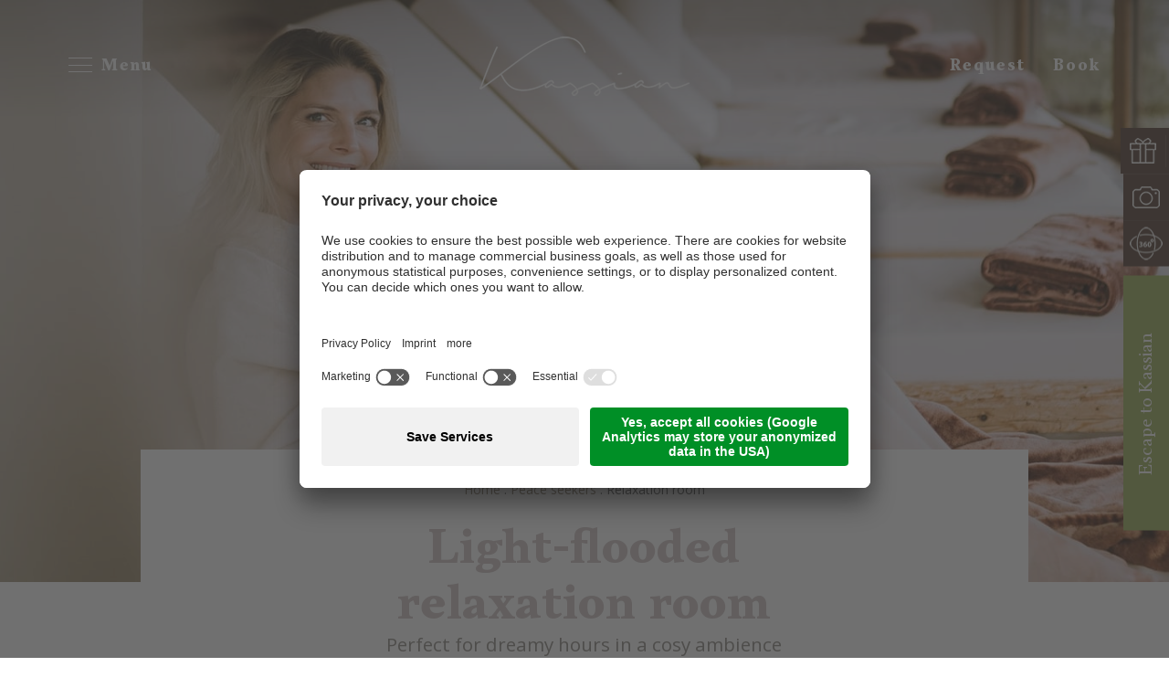

--- FILE ---
content_type: text/html; Charset=utf-8
request_url: https://www.kassian.it/en/peace-seekers/relaxation-room/32-0.html
body_size: 46111
content:
<!DOCTYPE html>
<html xmlns:fb="http://ogp.me/ns/fb#" >

	<head>
	
		
		
		<title>Relaxation room - Kassian</title>
		
		<meta http-equiv="content-type" content="text/html; charset=utf-8" />
		<meta http-equiv="content-language" content="en" />
		
		
		<link rel="alternate" hreflang="de" href="https://www.kassian.it/de/ruhesuchende/ruheraum/32-0.html" />
		<link rel="alternate" hreflang="it" href="https://www.kassian.it/it/in-cerca-di-quiete/sala-relax/32-0.html" />
		<link rel="alternate" hreflang="en" href="https://www.kassian.it/en/peace-seekers/relaxation-room/32-0.html" />
		<meta http-equiv="X-UA-Compatible" content="IE=edge" />

		<meta name="robots" content="index, follow" />
		
		<meta name="good-vibrations" content="by zeppelin www.zeppelin-group.com">
		
		<meta name="language" content="en" />
		
		<meta name="publisher" content="Zeppelin Hotel Tech plc - www.zeppelinhotel.tech - BZ / Zeppelin Hotel Tech plc / Italy" />
		
		<meta name="viewport" content="width=device-width,initial-scale=1,maximum-scale=1">
		
		<style type="text/css">body,html{height:100%;}body,table,input,select,textarea{color:#777777;font-family:Arial,Helvetica,sans-serif;font-size:1em;line-height:1.375em;}body{margin:0px 0px 0px 0px;padding:0px 0px 0px 0px;}table{border:0px;border-collapse:collapse;}table td,form{margin:0px 0px 0px 0px;padding:0px 0px 0px 0px;}a,body .link,body .owl-dots .owl-dot.active div.usplist{color:#BEB3A5;cursor:pointer;text-decoration:none;letter-spacing:2px;transition:color 800ms;}a:hover{color:#A69F98;}img{border:0px;vertical-align:middle;}video{vertical-align:middle;}p{margin:0px 0px 0px 0px;padding:0px 0px 0px 0px;}@media all{body,table,input,select,textarea{color:#777777;}body{-webkit-text-size-adjust:none;}address{font-style:normal;}hr{display:none;}h1,h2,h3,h4,h5,h6,h1 a,h2 a,h3 a,h4 a,h5 a,h6 a{margin:0px 0px 0px 0px;padding:0px 0px 0px 0px;text-decoration:none;font-weight:normal;}.t1large,.t1large a,.t1largei,.t1largei a,.t1,.t1 a,.t1i,.t1i a{color:#D0C5C4;}.t2,.t2 a,.t2i,.t2i a,.t5,.t5 a,.t5i,.t5i a{color:#908C85;}.t4,.t4 a,.t4i,.t4i a{color:#777777;}.t3,.t3 a,.t3i,.t3i a,.t6,.t6 a,.t6i,.t6i a{color:#D0C7C4;}.bgthemestage .t1large,.bgthemestage .t1large a,.bgthemestage .t1largei,.bgthemestage .t1largei a,.bgthemestage .t2,.bgthemestage .t2 a,.bgthemestage .t2i,.bgthemestage .t2i a,.bgthemestage a{color:#FFFFFF;}.ttupper{text-transform:uppercase;}.ttlower{text-transform:lowercase;}.ttnone{text-transform:none;}svg.icon{width:14px;height:14px;}ul{margin:0px 0px 0px 0px;padding-left:0px;padding-right:8px;list-style-type:none;}ul li:before{content:'\025AA';position:absolute;left:0px;top:0px;font-family:Arial,Helvetica,sans-serif;color:#E6E6E6;}ul li{position:relative;padding:0px 0px 0px 15px;}ul li ul li:before{color:#CCC4B7;}ol{margin:0px 0px 0px 0px;padding:0px 0px 0px 26px;}ol li{margin:0px 0px 0px 0px;padding:0px 0px 0px 0px;}*.reset ul,ul.reset{padding:0px 0px 0px 0px;}*.reset ul li:before,ul.reset li:before{content:none;}*.reset ul li,ul.reset li{position:static;padding:0px 0px 0px 0px;}*.reset ul li ul,ul.reset li ul{padding:0px 0px 0px 0px;}*.icon1 ul,ul.icon1{margin:0px 0px 0px 0px;padding:0px 0px 0px 0px;list-style-type:none;}*.icon1 ul li,ul.icon1 li{margin:0px 0px 0px 0px;padding:0px 0px 0px 1.625000em;position:relative;text-indent:0px;line-height:1.562500em;}*.icon1 ul li:before,ul.icon1 li:before{content:none;}*.icon1 ul li svg.icon,ul.icon1 li svg.icon{position:absolute;left:0px;top:0.125000em;width:0.500000em;height:0.500000em;}table{width:100%;}table colgroup col{width:29.572650%;}table colgroup col:first-child{width:5.470085%;}table thead{border-bottom:solid 2px #BFBFBF;}table thead th{padding-top:6px;padding-bottom:6px;text-align:left;}table tfoot td{border-top:solid 1px #BFBFBF;padding-top:6px;padding-bottom:6px;}table tbody td{border-top:solid 1px #BFBFBF;padding-top:6px;padding-bottom:6px;}table tr *{padding-left:0.854701%;padding-right:0.854701%;}table tr *:first-child{padding-left:0.341880%;padding-right:0.341880%;}table.reset{width:auto;}table.reset caption{font-size:inherit;}table.reset colgroup col{width:auto;}table.reset thead{border-bottom:inherit;}table.reset thead th{padding-top:inherit;padding-bottom:inherit;text-align:inherit;}table.reset tfoot td{border-top:inherit;padding-top:inherit;padding-bottom:inherit;}table.reset tbody td{border-top:inherit;padding-top:inherit;padding-bottom:inherit;}table.reset tr *{padding-left:inherit;padding-right:inherit;}a.button1{background-color:#BEB3A5;color:#FFFFFF;display:inline-block;padding:15px 20px 11px 20px;-webkit-border-radius:21px;-moz-border-radius:21px;border-radius:21px;cursor:pointer;}a.button1.big{padding:18px 20px 14px 20px;-webkit-border-radius:25px;-moz-border-radius:25px;border-radius:25px;}a.button1:hover{background-color:#7C756B;}a.button2{background-color:#554034;color:#FFFFFF;display:inline-block;padding:15px 20px 11px 20px;-webkit-border-radius:21px;-moz-border-radius:21px;border-radius:21px;cursor:pointer;}a.button2:hover{background-color:#33261F;}.bgheader{background-color:#FFFFFF;color:#554034;}.bgheader a{color:#554034;}.bgheader a:hover,.bgheader .menuopener:hover{color:#A69F98;}.bgheader .menuopener .icon span{background-color:#554034;}.bgheader .menuopener:hover .icon span{background-color:#A69F98;}.invertedheader .bgheader{background-color:transparent;color:#FFFFFF;}.invertedheader .bgheader a{color:#FFFFFF;}.invertedheader .bgheader a:hover,.invertedheader .bgheader .menuopener:hover{color:#A69F98;}.invertedheader .bgheader .menuopener .icon span{background-color:#FFFFFF;}.invertedheader .bgheader .menuopener:hover .icon span{background-color:#A69F98;}.scrollmenu.bgtemplate .bgheader,.invertedheader.scrollmenu .bgheader{background-color:#FFFFFF;color:#554034;}.scrollmenu.bgtemplate .bgheader a,.invertedheader.scrollmenu .bgheader a{color:#554034;}.scrollmenu.bgtemplate .bgheader a:hover,.invertedheader.scrollmenu .bgheader a:hover,.invertedheader.scrollmenu .bgheader .menuopener:hover{color:#A69F98;}.scrollmenu.bgtemplate .bgheader .menuopener .icon span,.invertedheader.scrollmenu .bgheader .menuopener .icon span{background-color:#554034;}.bgtemplate.scrollmenu .bgheader .menuopener:hover .icon span,.invertedheader.scrollmenu .bgheader .menuopener:hover .icon span{background-color:#A69F98;}.bgtemplate .bgheader .menuopener .icon span,.menuopen .bgheader .menuopener .icon span,.menuopen.scrollmenu .bgheader .menuopener .icon span{background-color:#D7CFC4;}.menuopen .bgheader .menuopener:hover .icon span,.menuopen.scrollmenu .bgheader .menuopener:hover .icon span{background-color:#FFFFFF;}.bgtemplate .bgheader,.menuopen .bgheader,.menuopen.scrollmenu .bgheader{background-color:transparent;}.bgtemplate .bgheader,.bgtemplate .bgheader a,.menuopen .bgheader,.menuopen .bgheader a,.menuopen.scrollmenu .bgheader,.menuopen.scrollmenu .bgheader a{color:#D7CFC4;}.menuopen .bgheader a:hover,.menuopen .bgheader .menuopener:hover,.menuopen.scrollmenu .bgheader a:hover,.menuopen.scrollmenu .bgheader .menuopener:hover{color:#FFFFFF;}.bgmenu{background-color:#302823;background-image:url(https://cloud.zeppelin-group.com/aHR0cHM6Ly93d3cua2Fzc2lhbi5pdC9kZWZhdWx0L2Nzcy9hbGwtM2I5Y2NmNTYwYmNhNGE4M2U5YWY0MzRjMjBhOTdmMGUuY3Nz/h-b87119dae8006839642237f196e7f0c5/01764668278/images/design/bg-template2.png);background-position:center center;}.bgmenu,.bgmenu .t3,.bgmenu a{color:#938A80;}.bgmenu .active,.bgmenu .active .t3,.bgmenu .bottommenu a,.bgmenu .active a{color:#D7CFC4;}.bgmenu .bottommenu a:hover,.bgmenu .active a:hover{color:#FFFFFF;}footer,footer a{color:#3F3733;letter-spacing:0px;}footer .footerbottom,footer .footerbottom a{color:#908C85;letter-spacing:0px;}.bgteaseralternate,.bglistalternate,.bgweb{background-color:#FFFFFF;color:#777777;}.bghighlight2,.bgteaser,.bglist{background-color:#F8F8F8;color:#777777;}.bgbar{background-color:#554034;color:#FFFFFF;}.bgbar .t4{color:#FFFFFF;}.bgbar svg{fill:#FFFFFF;}.bgtemplate,.bghighlight{background-color:#302823;color:#FFFFFF;background-image:url(https://cloud.zeppelin-group.com/aHR0cHM6Ly93d3cua2Fzc2lhbi5pdC9kZWZhdWx0L2Nzcy9hbGwtM2I5Y2NmNTYwYmNhNGE4M2U5YWY0MzRjMjBhOTdmMGUuY3Nz/h-b87119dae8006839642237f196e7f0c5/01764668278/images/design/bg-template2.png);background-position:center center;}.bghighlight .t1,.bghighlight .t2{color:#D0C8BE;}.bgusp{background-color:#302823;color:#D0C8C4;background-image:url(https://cloud.zeppelin-group.com/aHR0cHM6Ly93d3cua2Fzc2lhbi5pdC9kZWZhdWx0L2Nzcy9hbGwtM2I5Y2NmNTYwYmNhNGE4M2U5YWY0MzRjMjBhOTdmMGUuY3Nz/h-b87119dae8006839642237f196e7f0c5/01764668278/images/design/bg-template2.png);background-position:center center;}.bgusp .t3{color:#D0C8C4;}.bgtemplate .t2{color:#FFFFFF;}.bgtemplate .unitprivacy{color:#777777;}.bgteaser1,.bggallerybox{background-color:rgba(63,55,51,0.8);color:#FFFFFF;}.bgteaser1 .t3,.bgteaser1 .t5{color:#FFFFFF;}.bgteaser2 .t1,.bgteaser2 .t2{color:#FFFFFF;}.bggallerygradienttop{background:-moz-linear-gradient(bottom,rgba(63,55,51,0) 0%,rgba(63,55,51,0) 1%,rgba(63,55,51,0.3) 100%);background:-webkit-linear-gradient(bottom,rgba(63,55,51,0) 0%,rgba(63,55,51,0) 1%,rgba(63,55,51,0.3) 100%);background:linear-gradient(to tom,rgba(63,55,51,0) 0%,rgba(63,55,51,0) 1%,rgba(63,55,51,0.3) 100%);}.bggallerygradientbottom{background:-moz-linear-gradient(top,rgba(63,55,51,0) 0%,rgba(63,55,51,0) 1%,rgba(63,55,51,0.8) 100%);background:-webkit-linear-gradient(top,rgba(63,55,51,0) 0%,rgba(63,55,51,0) 1%,rgba(63,55,51,0.8) 100%);background:linear-gradient(to bottom,rgba(63,55,51,0) 0%,rgba(63,55,51,0) 1%,rgba(63,55,51,0.8) 100%);}.bggallerygradientradius{background:-moz-radial-gradient(center,ellipse cover,rgba(0,0,0,0.6) 0%,rgba(0,0,0,0) 70%,rgba(0,0,0,0) 100%);background:-webkit-radial-gradient(center,ellipse cover,rgba(0,0,0,0.6) 0%,rgba(0,0,0,0) 70%,rgba(0,0,0,0) 100%);background:radial-gradient(ellipse at center,rgba(0,0,0,0.6) 0%,rgba(0,0,0,0) 70%,rgba(0,0,0,0) 100%);}.bgcookies{background-color:#F8F8F8;}.bgcookiesicon{background-color:#554034;color:#FFFFFF;}.arrowv1 svg{width:35px;height:9px;fill:#523F33;}.arrowv1 .backward svg{transform:rotate(-180deg);-webkit-transform:rotate(-180deg);}.points1v{margin:0px 0px 0px 0px;padding:0px 0px 0px 0px;width:18px;}.points1v:after{content:'';clear:both;display:block;height:0px;overflow:hidden;text-indent:-100px;}.points1v li:before{content:none;}.points1v li{left:auto;position:static;text-indent:0px;}.points1v > *{background-color:#FFFFFF;display:inline-block;width:18px;height:18px;cursor:pointer;text-indent:-100px!important;padding:0px 0px 0px 0px;overflow:hidden;-webkit-border-radius:9px;-moz-border-radius:9px;border-radius:9px;-webkit-box-shadow:inset 2px 2px 5px 0px rgba(0,0,0,0.75);-moz-box-shadow:inset 2px 2px 5px 0px rgba(0,0,0,0.75);box-shadow:inset 2px 2px 5px 0px rgba(0,0,0,0.75);}.points1v > * + *{margin-top:6px;}.points1v > *.active{background-color:#BEB3A5;}.points1h{margin:2.564103% 0px 0px 0px;padding:0px 0px 0px 0px;display:flex;justify-content:center;align-items:center;}.points1h > *{width:9px;height:9px;border-radius:50%;-webkit-border-radius:50%;border:1px solid #FFFFFF;display:block;background-color:transparent;}.points1h > *.active{background-color:#FFFFFF;}.points1h > * + *{margin-left:9px;}.points2v{margin:0px 0px 0px 0px;padding:0px 0px 0px 0px;width:30px;text-align:center;}.points2v:after{content:'';clear:both;display:block;height:0px;overflow:hidden;text-indent:-100px;}.points2v li:before{content:none;}.points2v li{left:auto;position:static;text-indent:0px;}.points2v > *{background-color:#FFFFFF;display:inline-block;margin:0px 0px 12px 0px;padding:0px 0px 0px 0px;width:30px;height:30px;cursor:pointer;}.points2v > * + *{margin-top:6px;}.points2v > *.active{-webkit-box-shadow:inset 0px 0px 4px 500px rgba(0,0,0,0.25);-moz-box-shadow:inset 0px 0px 4px 500px rgba(0,0,0,0.25);box-shadow:inset 0px 0px 4px 500px rgba(0,0,0,0.25);filter:progid:DXImageTransform.Microsoft.gradient(startColorstr='#40000000',endColorstr='#40000000',GradientType=0);}.points2h{margin:2.564103% 0px 0px 0px;padding:0px 0px 0px 0px;display:flex;justify-content:center;align-items:center;}.points2h > *{width:9px;height:9px;border-radius:50%;-webkit-border-radius:50%;border:1px solid #3F3733;display:block;background-color:transparent;}.points2h > *.active{background-color:#3F3733;}.points2h > * + *{margin-left:9px;}.points3v{margin:0px 0px 0px 0px;padding:0px 0px 0px 0px;width:30px;text-align:center;}.points3v:after{content:'';clear:both;display:block;height:0px;overflow:hidden;text-indent:-100px;}.points3v li:before{content:none;}.points3v li{left:auto;position:static;text-indent:0px;}.points3v > *{border:solid 2px #FFFFFF;display:inline-block;margin:0px 0px 12px 0px;padding:0px 0px 0px 0px;width:17px;height:17px;cursor:pointer;text-indent:-100px!important;overflow:hidden;}.points3v > * + *{margin-top:6px;}.points3v > *.active{background-color:#FFFFFF;}.points3h{margin:0px 0px 0px 0px;padding:0px 0px 0px 0px;text-align:center;}.points3h:after{content:'';clear:both;display:block;height:0px;overflow:hidden;text-indent:-100px;}.points3h li:before{content:none;}.points3h li{left:auto;position:static;text-indent:0px;}.points3h > *{border:solid 2px #FFFFFF;display:inline-block;margin:0px 6px 0px 0px;padding:0px 0px 0px 0px;width:17px;height:17px;cursor:pointer;text-indent:-100px!important;overflow:hidden;}.points3h > * + *{margin-left:6px;}.points3h > *.active{background-color:#FFFFFF;}.tab1{background-color:#4C4C4C;color:#FFFFFF;padding:0px 1.709402% 0px 1.709402%;width:28.205128%;height:32px;}.active .tab1,.tab1.active{background-color:#BEB3A5;position:relative;}.tab1.active:before{content:'';position:absolute;left:24px;bottom:-9px;width:0px;height:0px;border-style:solid;border-width:9px 9.5px 0 9.5px;border-color:#BEB3A5 transparent transparent transparent;}.tab2{text-align:center;position:relative;}.tab2:before{content:'';background-color:#FFFFFF;position:absolute;left:0px;top:50%;margin-top:-1px;width:100%;height:2px;}.tab2 > *{display:inline-block;vertical-align:middle;color:#FFFFFF;border-color:#FFFFFF;background-color:#DDDDDD;border-style:solid;border-width:2px 1px;width:29.059829%;height:52px;text-align:center;position:relative;}.tab2 > *:first-child{border-left-width:2px;-webkit-border-top-left-radius:9px;-webkit-border-bottom-left-radius:9px;border-top-left-radius:9px;border-bottom-left-radius:9px;}.tab2 > *:last-child{border-right-width:2px;-webkit-border-top-right-radius:9px;-webkit-border-bottom-right-radius:9px;border-top-right-radius:9px;border-bottom-right-radius:9px;}.active .tab2 > *.tab.tab2 > *.active{background-color:#FFFFFF;color:#BEB3A5;}.tab3{cursor:pointer;position:relative;background-color:#4C4C4C;color:#FFFFFF;padding:0px 1.709402% 0px 1.709402%;width:31.623932%;height:60px;text-align:center;-webkit-transition:all 400ms;transition:all 400ms;}.tab3:hover,.active .tab3,.tab3.active{background-color:#BEB3A5;}.tab3:before{content:'';position:absolute;left:50%;margin-left:-10.5px;width:0px;height:0px;border-style:solid;opacity:0;filter:alpha(opacity = 0);-webkit-transition:all 400ms;transition:all 400ms;}.tab3.arrowtop:before{top:-9px;border-width:0px 10.5px 10px 10.5px;border-color:transparent transparent #BEB3A5 transparent;}.tab3.arrowbottom:before{bottom:-9px;border-width:10px 10.5px 0 10.5px;border-color:#BEB3A5 transparent transparent transparent;}.tab3.active:before{opacity:1;filter:alpha(opacity = 100);}.tabs4{display:flex;justify-content:center;position:relative;text-align:center;}.tabs4:after{content:'';width:100%;height:1px;background-color:#EEEEEE;position:absolute;left:0px;bottom:0px;z-index:0;}.tabs4 .tab{background-color:#EEEEEE;padding:15px 3.846154%;margin:0 0.940171%;border:1px solid #EEEEEE;border-bottom:0;position:relative;z-index:1;}.tabs4 .tab.active{background-color:#DDDDDD;}.tabs5{display:flex;justify-content:center;position:relative;text-align:center;}.tabs5:after{content:'';width:100%;height:1px;background-color:#EEEEEE;position:absolute;left:0px;bottom:3px;z-index:0;}.tabs5 .tab{padding:15px 3.846154%;margin:0 0.940171%;position:relative;z-index:1;}.tabs5 .tab.active{border-bottom:6px solid #EEEEEE;}.paging{margin:20px auto;text-align:center;}.paging1{}.paging1 a,.paging1 span{display:inline-block;vertical-align:middle;background-color:#E9E9E9;color:#999999;margin:0px 3px 0px 3px;width:28px;height:28px;text-align:center;}.paging1 a:hover,.paging1 a.active,.paging1 span{background-color:#AAAAAA;color:#FFFFFF;}.paging1 a.prev{background-color:#BEB3A5;color:#FFFFFF;position:relative;}.paging1 a.prev:before{content:'';position:absolute;left:50%;top:50%;margin-top:-5.5px;margin-left:-3.5px;width:0px;height:0px;border-style:solid;border-width:5.5px 7px 5.5px 0;border-color:transparent #ffffff transparent transparent;}.paging1 a.prev:after{content:'';position:absolute;left:50%;top:50%;margin-top:-4.5px;margin-left:-1.5px;width:0px;height:0px;border-style:solid;border-width:4.5px 6px 4.5px 0;border-color:transparent #BEB3A5 transparent transparent;}.paging1 a.next{background-color:#BEB3A5;color:#FFFFFF;position:relative;}.paging1 a.next:before{content:'';position:absolute;right:50%;top:50%;margin-top:-5.5px;margin-right:-3.5px;width:0px;height:0px;border-style:solid;border-width:5.5px 0 5.5px 7px;border-color:transparent transparent transparent #ffffff;}.paging1 a.next:after{content:'';position:absolute;right:50%;top:50%;margin-top:-4.5px;margin-right:-1.5px;width:0px;height:0px;border-style:solid;border-width:4.5px 0 4.5px 6px;border-color:transparent transparent transparent #BEB3A5;}.paging1 span.prev,.paging1 span.next{display:none;}.paging2{}.paging2 a{display:inline-block;vertical-align:middle;background-color:#E9E9E9;color:#999999;margin:0px 3px 0px 3px;width:25px;height:25px;text-align:center;-webkit-border-radius:12.5px;-moz-border-radius:12.5px;border-radius:12.5px;}.paging2 a:hover,.paging2 a.active{background-color:#AAAAAA;color:#FFFFFF;}.paging2 a.prev{background-color:#BEB3A5;color:#FFFFFF;position:relative;}.paging2 a.prev:before{content:'';position:absolute;left:50%;top:50%;margin-top:-6px;margin-left:-5px;width:0px;height:0px;border-style:solid;border-width:6px 8px 6px 0;border-color:transparent #ffffff transparent transparent;}.paging2 a.prev:after{content:'';position:absolute;left:50%;top:50%;margin-top:-5px;margin-left:-3px;width:0px;height:0px;border-style:solid;border-width:5px 7px 5px 0;border-color:transparent #BEB3A5 transparent transparent;}.paging2 a.next{background-color:#BEB3A5;color:#FFFFFF;position:relative;}.paging2 a.next:before{content:'';position:absolute;right:50%;top:50%;margin-top:-6px;margin-right:-5px;width:0px;height:0px;border-style:solid;border-width:6px 0 6px 8px;border-color:transparent transparent transparent #ffffff;}.paging2 a.next:after{content:'';position:absolute;right:50%;top:50%;margin-top:-5px;margin-right:-3px;width:0px;height:0px;border-style:solid;border-width:5px 0 5px 7px;border-color:transparent transparent transparent #BEB3A5;}.paging3{}.paging3 a,.paging3 span{display:inline-block;vertical-align:middle;color:#AAAAAA;margin:0px 2px 0px 2px;}.paging3 a:hover,.paging3 span{color:#BEB3A5;}.paging3 .prev{margin-right:4px;width:0px;height:0px;border-style:solid;border-width:5.5px 7px 5.5px 0;border-color:transparent #BEB3A5 transparent transparent;}.paging3 span.prev{border-color:transparent #AAAAAA transparent transparent;}.paging3 .next{margin-left:4px;width:0px;height:0px;border-style:solid;border-width:5.5px 0 5.5px 7px;border-color:transparent transparent transparent #BEB3A5;}.paging3 span.next{border-color:transparent transparent transparent #AAAAAA;}.paging4{background-color:#E9E9E9;width:100%;height:34px;text-align:center;}.paging4 a,.paging4 span{display:inline-block;vertical-align:middle;color:#BABABA;}.paging4 a:hover,.paging4 span{color:#BEB3A5;}.paging4 a.prev{float:left;display:inline;color:#BEB3A5;padding-left:24px;position:relative;}.paging4 a.prev:before{content:'';position:absolute;left:9px;top:50%;margin-top:-6px;width:0px;height:0px;border-style:solid;border-width:6px 7px 6px 0;border-color:transparent #BEB3A5 transparent transparent;}.paging4 a.prev:after{content:'';position:absolute;left:11px;top:50%;margin-top:-5px;width:0px;height:0px;border-style:solid;border-width:5px 6px 5px 0;border-color:transparent #E9E9E9 transparent transparent;}.paging4 a.next{float:right;display:inline;color:#BEB3A5;padding-right:24px;position:relative;}.paging4 a.next:before{content:'';position:absolute;right:9px;top:50%;margin-top:-6px;width:0px;height:0px;border-style:solid;border-width:6px 0 6px 7px;border-color:transparent transparent transparent #BEB3A5;}.paging4 a.next:after{content:'';position:absolute;right:11px;top:50%;margin-top:-5px;width:0px;height:0px;border-style:solid;border-width:5px 0 5px 6px;border-color:transparent transparent transparent #E9E9E9;}.paging5{}.paging5 a{display:inline-block;vertical-align:middle;color:#AAAAAA;margin:0px 2px 0px 2px;}.paging5 a:hover,.paging5 a.active{color:#BEB3A5;}.paging5 a.first{margin-right:4px;width:0px;height:0px;border-style:solid;border-width:5.5px 7px 5.5px 0;border-color:transparent #969797 transparent transparent;}.paging5 a.first:before{content:'';display:block;background-color:#969797;margin-top:-5.5px;width:1px;height:10px;}.paging5 a.prev{margin-right:4px;width:0px;height:0px;border-style:solid;border-width:5.5px 7px 5.5px 0;border-color:transparent #969797 transparent transparent;}.paging5 a.next{margin-left:4px;width:0px;height:0px;border-style:solid;border-width:5.5px 0 5.5px 7px;border-color:transparent transparent transparent #969797;}.paging5 a.last{margin-left:4px;width:0px;height:0px;border-style:solid;border-width:5.5px 0 5.5px 7px;border-color:transparent transparent transparent #969797;}.paging5 a.last:after{content:'';display:block;background-color:#969797;margin-top:-5.5px;width:1px;height:10px;}}@media (max-width:1280px){.points1h,.points2h{margin:30px 0px 0px 0px;}}@media (max-width:680px){.bgheader,.scrollheader.invertedheader .bgheader{background-color:transparent;color:#FFFFFF;}}@media all{form{margin:0px 0px 0px 0px;}form div.row{clear:both;margin:0px 0px 6px 0px;}.customform form div.row{margin:0px;}form label.label{width:47.368421%;float:left;display:inline;margin:8px 1.315789% 0px 0px;padding:0px 0px 0px 0px;}.customform form label.label{width:100%;float:none;margin:0px 0px 10px 0px;display:block;}form label.ort{display:none;}form textarea:focus,form input:focus{border:0px;outline:0px;}form div.inputfield input,form div.row div.textarea textarea,form div.calendarfield input{width:100%;height:34px;color:#888888;border:1px solid #cdcdcd;padding:0px 0px 0px 0px;text-indent:8px;position:relative;z-index:2;-webkit-box-sizing:border-box;box-sizing:border-box;-webkit-border-radius:0px;border-radius:0px;-webkit-appearance:none;}form div.row.requiredinfobox div.requiredinfotext{text-align:right;margin-right:6px;}.customform form div.row div.textarea,.customform form div.row.input div.inputfield,.customform form div.row.select div.selectfield,.customform form div.row.calendar div.calendarfield{width:100%;display:block;padding:5px 10px;position:relative;float:none;background-color:rgba(204,196,183,0.3);height:auto;box-sizing:border-box;}.customform form div.row.select div.selectfield{height:44px;box-sizing:border-box;}.customform form div.row.select div.selectfield span.field{position:absolute;top:0px;left:0px;line-height:44px;border:0px;background-color:transparent;color:#FFFFFF;}.customform form div.selectfield span.field span.selecticon{top:28px;}.customform form div.selectfield span.field span.selecticon:before,.customform form div.selectfield span.field span.selecticon:after{background-color:#FFFFFF;}.customform form div.row div.textarea textarea,.customform form div.row.input div.inputfield input,.customform form div.row.calendar div.calendarfield input{color:#FFFFFF;background:transparent!important;border:0px!important;border-color:transparent!important;float:none;display:block;padding:0px;text-indent:0px;}.customform form div.row div.textarea textarea{height:7.5em;line-height:1.5em;resize:vertical;}.customform.form-color2 form div.row div.textarea textarea,.customform.form-color2 form div.row.input div.inputfield input,.customform.form-color2 form div.row.select div.selectfield span.field,.customform.form-color2 form div.row.calendar div.calendarfield input{color:#665349;}.customform.form-color2 form div.selectfield span.field span.selecticon:before,.customform.form-color2 form div.selectfield span.field span.selecticon:after{background-color:#665349;}form div.row.input div.inputfield,form div.row.calendar div.calendarfieldform div.row.input div.inputfield.plz{width:15.789474%;}form div.row.input div.inputfield.ort{width:34.210526%;margin:0px 0px 0px 1.315789%;}form div.row.input div.disabled input{background-color:#FFFFFF;}form div.row.calendar div.calendarfield a.kalenderopener{width:21px;height:19px;position:absolute;right:10px;top:8px;z-index:2;}form div.selectfield span.field{width:100%;height:100%;background-color:#FFFFFF;color:#888888;border:solid 1px #cdcdcd;display:block;-webkit-box-sizing:border-box;box-sizing:border-box;-webkit-border-radius:0px;border-radius:0px;}form div.selectfield span.field span.selecticon{position:absolute;right:28px;top:24px;}form div.selectfield span.field span.selecticon.selecticonsvg{top:12px;}form div.selectfield span.field span.selecticon.selecticonsvg svg{width:15px;height:15px;}form div.selectfield span.field span.selecticon div,form div.selectfield span.field span.selecticon svg{position:absolute!important;left:0px!important;top:0px!important;}form div.selectfield span.field span.selecticon:before{content:'';position:absolute;z-index:1;background-color:#666666;top:-6px;left:0px;width:12px;height:2px;display:block;transform:rotate(45deg);}form div.selectfield span.field span.selecticon:after{content:'';position:absolute;z-index:1;background-color:#666666;top:-6px;left:8px;width:12px;height:2px;display:block;transform:rotate(-45deg);}form div.selectfield span.field span.selecticon.selecticonsvg:before{content:'';position:static;background:transparent;top:auto;left:auto;width:auto;height:auto;transform:none;}form div.selectfield span.field span.selecticon.selecticonsvg:after{content:'';position:static;background:transparent;top:auto;left:auto;width:auto;height:auto;transform:none;}form div.selectfield select{position:absolute;left:0px;top:0px;width:100%;height:100%;margin:0px 0px 0px 0px;padding:0px 0px 0px 0px;border:0px;opacity:0.0;filter:alpha(opacity = 0);z-index:2;}form div.selectfield span.select{display:block;height:100%;margin:0px 24px 0px 8px;position:relative;overflow:hidden;white-space:nowrap;}form div.selectfield span.field div.okicon,form div.selectfield span.field div.erroricon{right:20px;}form div.row.select div.selectfield{width:51.315789%;height:38px;float:left;display:inline;padding:2px 2px;position:relative;-webkit-box-sizing:border-box;box-sizing:border-box;-webkit-border-radius:0px;border-radius:0px;}form textarea.textarea{color:#888888;border:1px solid #cdcdcd;padding:0px 0px 0px 0px;}form div.row div.textarea{width:51.315789%;display:inline;float:left;padding:2px 2px;position:relative;-webkit-box-sizing:border-box;box-sizing:border-box;}form div.row div.textarea textarea{width:100%;float:left;display:inline;margin:0px 0px 0px 0px;padding:4px 8px 4px 8px;height:4.333em;-webkit-box-sizing:border-box;box-sizing:border-box;-webkit-border-radius:0px;border-radius:0px;-webkit-appearance:none;}form div.checkboxfield input{position:relative;margin:0px 0px 0px 0px;padding:0px 0px 0px 0px;width:1em;height:1em;z-index:2;opacity:0.0;filter:alpha(opacity = 0);}form div.checkboxfield span{position:absolute;left:0px;top:0px;display:block;width:1em;height:1em;font-size:1em;z-index:1;}form div.checkboxfield svg{position:absolute;left:0px;top:0px;display:block;width:1em;height:1em;font-size:1em;z-index:1;}form div.row.checkbox label.label{margin-top:0px;}form div.row.checkbox div.checkboxfield{float:left;display:inline;margin:3px 0px 0px 2px;position:relative;}form div.row.checkbox div.checkboxfield div.erroricon{position:absolute;right:-24px;top:-2px;margin-top:0px;}form div.row.checkbox div.errorV5 div.erroricon{top:-2px;}form div.row.checkbox div.errorV6 div.erroricon{top:-4px;}form div.row.checkbox div.checkboxfield div.formtextV1{top:-33px;left:-8px;z-index:3;}form div.row.checkbox div.checkboxfield div.formtextV2,form div.row.checkbox div.checkboxfield div.formtextV5,form div.row.checkbox div.checkboxfield div.formtextV6{top:-3px;}form div.row.checkbox div.checkboxfield div.formtextV3,form div.row.checkbox div.checkboxfield div.formtextV4{width:200px;}form div.row.checkbox div.checkboxfield div.okicon{position:absolute;right:-24px;top:-1px;margin-top:0px;}form div.row.checkbox div.checkboxfield div.okicon *{position:relative;}form div.row.checkbox label.extralabel{float:left;margin:0px 0px 0px 4px;width:auto;}form div.row.checkbox div.error + label.extralabel{margin:0px 0px 0px 28px;}form div.row.checkbox div.errorV5 + label.extralabel{margin:0px 0px 0px 4px;}form div.row.checkbox div.errorV6 + label.extralabel{margin:0px 0px 0px 4px;}form div.radiofield input{position:relative;margin:0px 0px 0px 0px;padding:0px 0px 0px 0px;width:100%;height:100%;z-index:2;opacity:0.0;filter:alpha(opacity = 0);}form div.radiofield span{position:absolute;left:0px;top:0px;display:block;width:100%;height:100%;z-index:1;}form div.radiofield svg{position:absolute;left:0px;top:0px;display:block;width:1em;height:1em;font-size:1em;z-index:1;}form div.radiofield span svg{width:100%;height:100%;}form div.row.radio label.label{margin-top:0px;}form div.row.radio div.radiofield{width:16px;height:16px;float:left;display:inline;margin:3px 0px 0px 0px;position:relative;}form div.row.radio div.radiofield div.erroricon{position:absolute;right:-28px;top:-2px;margin-top:0px;}form div.row.radio div.radiofield div.formtextV1{top:-34px;left:-9px;z-index:3;}form div.row.radio div.radiofield div.formtextV2,form div.row.radio div.radiofield div.formtextV5,form div.row.radio div.radiofield div.formtextV6{top:-3px;}form div.row.radio label.extralabel{float:left;margin:0px 0px 0px 4px;width:auto;}form div.row.radio div.error + label.extralabel{margin:0px 0px 0px 28px;}form div.row.radio div.errorV5 + label.extralabel{margin:0px 0px 0px 4px;}form div.row.radio div.errorV6 + label.extralabel{margin:0px 0px 0px 4px;}form div.uploadfield iframe{width:128px;height:128px;position:absolute;right:0px;top:0px;opacity:0.0;filter:alpha(opacity = 0);z-index:3;}form div.uploadfield div.status{position:absolute;left:-5px;top:1px;width:30px;height:28px;overflow:hidden;}form div.uploadfield div.status0{position:absolute;left:1px;top:1px;width:30px;height:28px;overflow:hidden;}form div.uploadfield div.status1{position:absolute;left:1px;top:1px;width:30px;height:28px;overflow:hidden;}form div.uploadfield div.status2{position:absolute;left:1px;top:1px;width:30px;height:28px;overflow:hidden;}form div.uploadfield div.status3{position:absolute;left:1px;top:1px;width:30px;height:28px;overflow:hidden;}form div.uploadfield div.button{width:100%;height:100%;}form div.row.upload{}form div.row.upload div.uploadfield{width:51.315789%;height:32px;float:left;display:inline;padding:2px 2px;position:relative;-webkit-box-sizing:border-box;box-sizing:border-box;-webkit-border-radius:0px;border-radius:0px;}form div.row.upload div.uploadfieldcontainer{float:left;display:inline;width:100%;height:100%;line-height:2.000000em;color:#888888;border:1px solid #cdcdcd;padding:0px 0px 0px 0px;text-indent:3px;position:relative;z-index:2;-webkit-box-sizing:border-box;box-sizing:border-box;-webkit-border-radius:0px;border-radius:0px;}form div.uploadfieldcontainer div.uploadbutton{background:transparent;position:absolute;right:-1px;top:1px;width:30px;height:28px;overflow:hidden;z-index:2;cursor:pointer;}form div.uploadfieldcontainer div.uploadname{position:absolute;left:-30px;top:0px;text-indent:55px;width:100%;height:100%;display:block;overflow:hidden;}form div .active{background-color:transparent;}form div .activeV1,form div .activeV2,form div .activeV7{background-color:#d1e5f0;}form div .activeV1 input,form div .activeV1 textarea,form div .activeV2 input,form div .activeV2 textarea,form div .activeV7 input,form div .activeV7 textarea{border-color:#93bdd5;color:inherit;}form div .active div.formtextV1{color:#FFFFFF;position:absolute;left:0px;top:-32px;padding:0px 10px 0px 10px;height:25px;white-space:nowrap;background:#93bdd5;background:-webkit-gradient(linear,left top,left bottom,color-stop(0%,#d1e5f0),color-stop(100%,#93bdd5));background:-webkit-linear-gradient(top,#d1e5f0 0%,#93bdd5 100%);background:-o-linear-gradient(top,#d1e5f0 0%,#93bdd5 100%);background:-ms-linear-gradient(top,#d1e5f0 0%,#93bdd5 100%);background:linear-gradient(to bottom,#d1e5f0 0%,#93bdd5 100%);-webkit-border-radius:2px;-moz-border-radius:2px;border-radius:2px;z-index:2;}form div .active div.formtextV1 div{position:absolute;left:10px;bottom:-8px;width:15px;height:8px;}form div .active div.formtextV2{color:#FFFFFF;position:absolute;left:100%;top:4px;margin:0px 0px 0px 8px;padding:0px 10px 0px 10px;height:25px;white-space:nowrap;background:#93bdd5;background:-webkit-gradient(linear,left top,left bottom,color-stop(0%,#d1e5f0),color-stop(100%,#93bdd5));background:-webkit-linear-gradient(top,#d1e5f0 0%,#93bdd5 100%);background:-o-linear-gradient(top,#d1e5f0 0%,#93bdd5 100%);background:-ms-linear-gradient(top,#d1e5f0 0%,#93bdd5 100%);background:linear-gradient(to bottom,#d1e5f0 0%,#93bdd5 100%);-webkit-border-radius:2px;-moz-border-radius:2px;border-radius:2px;z-index:2;}form div .active div.formtextV2 div{position:absolute;left:-4px;top:8px;width:5px;height:9px;}form div .active div.formtextV3{color:#4d4848;background-color:#e1e1e1;clear:both;position:relative;left:0px;top:-2px;padding:0px 10px 0px 10px;clear:both;-webkit-border-bottom-right-radius:3px;-webkit-border-bottom-left-radius:3px;border-bottom-right-radius:3px;border-bottom-left-radius:3px;}form div .active div.formtextV4{color:#4d4848;background-color:#e1e1e1;clear:both;position:relative;left:0px;top:4px;padding:0px 10px 0px 10px;clear:both;-webkit-border-radius:3px;border-radius:3px;}form div .active div.formtextV3 div,form div .active div.formtextV4 div{padding:10px 0px 8px 0px;}form div .error{background:transparent;}form div .errorV1,form div .errorV2{background-color:#f4c4cf;}form div .errorV1 input,form div .errorV1 textarea,form div .errorV2 input,form div .errorV2 textarea,form div .errorV7 input,form div .errorV7 textarea{border-color:#d5889a;color:#d5889a;}form div .errorV4 input,form div .errorV4 textarea,form div .errorV5 span.field,form div .errorV5 input,form div .errorV5 textarea{border-color:#eaa9a4;color:#d5889a;}form div .errorV6 span.field,form div .errorV6 input,form div .errorV6 textarea{color:#555555;border-color:#f3c7c3;background-color:#f3c7c3;}form div div.erroricon{display:none;}form div .error div.erroricon{display:block;position:absolute;right:10px;top:50%;margin-top:-12px;z-index:2;}form div .calendarfield.error div.erroricon{right:34px;}form div .error div.erroricon *{position:relative;}form div .error div.erroricon div{width:18px;height:18px;}form div .error div.erroricon svg{fill:#D93D5F;}form div .errorV5 div.erroricon{right:-30px!important;width:22px;height:18px;padding:0px 0px 0px 0px;}form div .errorV5 div.erroricon:before{content:'';position:absolute;left:0px;top:0px;width:0px;height:0px;border-style:solid;border-width:0px 14px 22px 14px;border-color:transparent transparent #CA2B4D transparent;}form div .errorV5 div.erroricon svg{fill:#FFFFFF;width:15px;height:15px;margin-left:7px;margin-top:5px;}form div .errorV6 div.erroricon{right:-40px!important;top:50%;width:18px;height:24px;padding:0px 0px 0px 0px;background-color:#990000;}form div .errorV6 div.erroricon:before{content:'';position:absolute;left:-11px;bottom:0px;width:0px;height:0px;border-style:solid;border-width:12px 12px 12px 0px;border-color:transparent #990000 transparent transparent;}form div .errorV6 div.erroricon svg{fill:#FFFFFF;width:12px;height:12px;margin-top:7px;margin-left:2px;}form div .error div.formtextV1{color:#FFFFFF;position:absolute;left:0px;top:-32px;padding:0px 10px 0px 10px;height:25px;white-space:nowrap;background:#c62649;background:-webkit-gradient(linear,left top,left bottom,color-stop(0%,#e14668),color-stop(100%,#c62649));background:-webkit-linear-gradient(top,#e14668 0%,#c62649 100%);background:-o-linear-gradient(top,#e14668 0%,#c62649 100%);background:-ms-linear-gradient(top,#e14668 0%,#c62649 100%);background:linear-gradient(to bottom,#e14668 0%,#c62649 100%);-webkit-border-radius:2px;-moz-border-radius:2px;border-radius:2px;z-index:2;}form div .error div.formtextV1 div{position:absolute;left:7px;bottom:-5px;width:15px;height:8px;}form div .error div.formtextV1 div:before{content:'';position:absolute;left:0px;bottom:0px;width:0px;height:0px;border-style:solid;border-width:6px 6px 0 6px;border-color:#CA2B4D transparent transparent transparent;}form div .error div.formtextV2{color:#FFFFFF;position:absolute;left:100%;top:4px;margin:0px 0px 0px 8px;padding:0px 10px 0px 10px;height:25px;white-space:nowrap;background:#c62649;background:-webkit-gradient(linear,left top,left bottom,color-stop(0%,#e14668),color-stop(100%,#c62649));background:-webkit-linear-gradient(top,#e14668 0%,#c62649 100%);background:-o-linear-gradient(top,#e14668 0%,#c62649 100%);background:-ms-linear-gradient(top,#e14668 0%,#c62649 100%);background:linear-gradient(to bottom,#e14668 0%,#c62649 100%);-webkit-border-radius:2px;-moz-border-radius:2px;border-radius:2px;z-index:2;}form div .error div.formtextV2 div{position:absolute;left:-4px;top:12px;width:5px;height:6px;}form div .error div.formtextV2 div:before{content:'';position:absolute;left:0px;bottom:0px;width:0px;height:0px;border-style:solid;border-width:6px 6px 6px 0px;border-color:transparent #D33558 transparent transparent;}form div .error div.formtextV3{color:#a6504a;background-color:#f2bdb9;clear:both;position:relative;left:0px;top:-2px;padding:0px 10px 0px 10px;clear:both;-webkit-border-bottom-right-radius:3px;-webkit-border-bottom-left-radius:3px;border-bottom-right-radius:3px;border-bottom-left-radius:3px;}form div .error div.formtextV4{color:#a6504a;background-color:#f2bdb9;clear:both;position:relative;left:0px;top:4px;padding:0px 10px 0px 10px;clear:both;-webkit-border-radius:3px;border-radius:3px;}form div .error div.formtextV7{color:#a6504a;background-color:#f2bdb9;clear:both;position:relative;left:0px;top:4px;padding:0px 10px 0px 10px;clear:both;-webkit-border-radius:3px;border-radius:3px;}form div .error div.formtextV3 div,form div .error div.formtextV4 div,form div .error div.formtextV7 div{padding:10px 0px 8px 0px;}form div .error div.formtextV5{color:#d93b5e;position:absolute;right:10px;top:6px;padding:0px 10px 0px 10px;height:24px;white-space:nowrap;z-index:2;}form div .error div.formtextV6{color:#990000;position:absolute;right:10px;top:6px;padding:0px 10px 0px 10px;height:24px;white-space:nowrap;z-index:2;}form div .ok input,form div .ok textarea{color:inherit;}form div .ok div.okicon{position:absolute;right:3px;top:50%;margin-top:-10px;padding:0px 5px 0px 3px;z-index:2;}form div .calendarfield.ok div.okicon{right:34px;}form div .ok div.okicon *{position:relative;}form div .ok div.okicon div{width:20px;height:20px;position:relative;}form div .ok div.okicon div svg{width:100%;height:100%;fill:#0F870F;}form div .okV6 div.okicon{right:-40px;top:50%;width:18px;height:24px;padding:0px 0px 0px 0px;background-color:#0C7054;}form div .okV6 div.okicon:before{content:'';position:absolute;left:-11px;bottom:0px;width:0px;height:0px;border-style:solid;border-width:12px 12px 12px 0px;border-color:transparent #0C7054 transparent transparent;}form div .okV6 div.okicon svg{fill:#FFFFFF;width:15px;height:15px;margin-top:5px;margin-left:0px;}form div .ok div.formtextV3{color:#3f8370;background-color:#c9e6de;clear:both;position:relative;left:0px;top:-2px;padding:0px 10px 0px 10px;clear:both;-webkit-border-bottom-right-radius:3px;-webkit-border-bottom-left-radius:3px;border-bottom-right-radius:3px;border-bottom-left-radius:3px;}form div .ok div.formtextV4{color:#3f8370;background-color:#c9e6de;clear:both;position:relative;left:0px;top:4px;padding:0px 10px 0px 10px;clear:both;-webkit-border-radius:3px;border-radius:3px;}form div .ok div.formtextV3 div,form div .ok div.formtextV4 div{padding:10px 0px 8px 0px;}form div.formspace{clear:both;height:34px;overflow:hidden;text-indent:-100px;}form a.senden.clicked{position:relative;}form a.senden.clicked span{opacity:0.5;filter:alpha(opacity = 50);}form a.senden.clicked span.spinner{color:#000000;z-index:10;position:absolute;left:50%;top:50%;width:24px;height:24px;margin:-12px 0px 0px -12px;opacity:1.0;filter:alpha(opacity = 100);animation:spin 1.6s linear infinite;-webkit-animation:spin 1.6s linear infinite;-moz-animation:spin 1.6s linear infinite;}form a.senden.clicked span.spinner svg{width:100%;height:100%;opacity:0.5;filter:alpha(opacity = 50);}}@keyframes spin{0%{transform:rotate(0deg);}100%{transform:rotate(360deg);}}@media (max-width:530px){form label.label{width:100%;margin:0px 0px 0.333333em 0px;}form div.row.input div.inputfield,form div.row.calendar div.calendarfield,form div.row div.textarea,form div.row.select div.selectfield{width:100%;padding:0.125em 0.416667% 0.125em 0.416667%;margin:0px 0px 0.333333em 0px;}form div.row.input div.inputfield.plz{width:33.333333%;}form div.row.input div.inputfield.ort{width:62.500000%;margin:0px 0px 0px 2.083333%}}@media all{div.kalendercontainer{z-index:100;}div.kalender{background-color:#FFFFFF;border:solid 1px #AAAAAA;width:240px;position:absolute;-webkit-border-radius:4px;-khtml-border-radius:4px;-moz-border-radius:4px;border-radius:4px;z-index:80;}div.kalender a.prev{position:absolute;left:5px;top:5px;background:url(https://cloud.zeppelin-group.com/aHR0cHM6Ly93d3cua2Fzc2lhbi5pdC9kZWZhdWx0L2Nzcy9hbGwtM2I5Y2NmNTYwYmNhNGE4M2U5YWY0MzRjMjBhOTdmMGUuY3Nz/h-b87119dae8006839642237f196e7f0c5/01764668278/images/units/inlineapi/kalender-date-prev.png) no-repeat center center;display:block;width:24px;height:24px;text-decoration:none;cursor:pointer;text-indent:-50px;overflow:hidden;z-index:90;}div.kalender a.prev:hover{background:url(https://cloud.zeppelin-group.com/aHR0cHM6Ly93d3cua2Fzc2lhbi5pdC9kZWZhdWx0L2Nzcy9hbGwtM2I5Y2NmNTYwYmNhNGE4M2U5YWY0MzRjMjBhOTdmMGUuY3Nz/h-b87119dae8006839642237f196e7f0c5/01764668278/images/units/inlineapi/kalender-date-prev-hover.png) no-repeat center center;left:4px;top:4px;border:solid 1px #999999;-webkit-border-radius:4px;-khtml-border-radius:4px;-moz-border-radius:4px;border-radius:4px;}div.kalender a.next{position:absolute;right:5px;top:5px;background:url(https://cloud.zeppelin-group.com/aHR0cHM6Ly93d3cua2Fzc2lhbi5pdC9kZWZhdWx0L2Nzcy9hbGwtM2I5Y2NmNTYwYmNhNGE4M2U5YWY0MzRjMjBhOTdmMGUuY3Nz/h-b87119dae8006839642237f196e7f0c5/01764668278/images/units/inlineapi/kalender-date-next.png) no-repeat center center;display:block;width:24px;height:24px;text-decoration:none;cursor:pointer;text-indent:-50px;overflow:hidden;z-index:90;}div.kalender a.next:hover{background:url(https://cloud.zeppelin-group.com/aHR0cHM6Ly93d3cua2Fzc2lhbi5pdC9kZWZhdWx0L2Nzcy9hbGwtM2I5Y2NmNTYwYmNhNGE4M2U5YWY0MzRjMjBhOTdmMGUuY3Nz/h-b87119dae8006839642237f196e7f0c5/01764668278/images/units/inlineapi/kalender-date-next-hover.png) no-repeat center center;right:4px;top:4px;border:solid 1px #999999;-webkit-border-radius:4px;-khtml-border-radius:4px;-moz-border-radius:4px;border-radius:4px;}div.kalender a.calendarclose{position:absolute;right:-8px;top:-8px;width:17px;height:17px;cursor:pointer;text-decoration:none;background:url(https://cloud.zeppelin-group.com/aHR0cHM6Ly93d3cua2Fzc2lhbi5pdC9kZWZhdWx0L2Nzcy9hbGwtM2I5Y2NmNTYwYmNhNGE4M2U5YWY0MzRjMjBhOTdmMGUuY3Nz/h-b87119dae8006839642237f196e7f0c5/01764668278/images/units/inlineapi/kalender-close.png) no-repeat 0px 0px;overflow:hidden;text-indent:-100px;}div.kalender div.kalenderbox{float:left;display:inline;padding:0px 0px 10px 0px;width:240px;}div.kalender div.kalenderbox b{background:url(https://cloud.zeppelin-group.com/aHR0cHM6Ly93d3cua2Fzc2lhbi5pdC9kZWZhdWx0L2Nzcy9hbGwtM2I5Y2NmNTYwYmNhNGE4M2U5YWY0MzRjMjBhOTdmMGUuY3Nz/h-b87119dae8006839642237f196e7f0c5/01764668278/images/units/inlineapi/kalender-date.png) repeat-x center center #CCCCCC;border:solid 1px #AAAAAA;color:#222222;display:block;margin:2px 2px 2px 2px;padding:2px 0px 2px 0px;-webkit-border-radius:4px;-khtml-border-radius:4px;-moz-border-radius:4px;border-radius:4px;text-align:center;}div.kalender div.kalenderbox table{margin:0px 0px 0px 10px;float:left;display:inline;width:217px;}div.kalender div.kalenderbox table th{color:#3C3C3C;text-align:center;width:31px;height:31px;padding:0px 0px 0px 0px;}div.kalender div.kalenderbox table td{border:0px;color:#FFFFFF;text-align:center;width:31px;height:31px;padding:0px 0px 0px 0px;}div.kalender div.kalenderbox table td a{background:url(https://cloud.zeppelin-group.com/aHR0cHM6Ly93d3cua2Fzc2lhbi5pdC9kZWZhdWx0L2Nzcy9hbGwtM2I5Y2NmNTYwYmNhNGE4M2U5YWY0MzRjMjBhOTdmMGUuY3Nz/h-b87119dae8006839642237f196e7f0c5/01764668278/images/units/inlineapi/kalender-td-default.png) repeat-x center center #E6E6E6;border:solid 1px #D3D3D3;color:#555555;display:block;margin:2px 0px 0px 2px;width:27px;height:27px;text-decoration:none;}div.kalender div.kalenderbox table td a:hover{background:url(https://cloud.zeppelin-group.com/aHR0cHM6Ly93d3cua2Fzc2lhbi5pdC9kZWZhdWx0L2Nzcy9hbGwtM2I5Y2NmNTYwYmNhNGE4M2U5YWY0MzRjMjBhOTdmMGUuY3Nz/h-b87119dae8006839642237f196e7f0c5/01764668278/images/units/inlineapi/kalender-td-hover.png) repeat-x center center #DADADA;border:solid 1px #999999;color:#212121;}div.kalender div.kalenderbox table td span{background:url(https://cloud.zeppelin-group.com/aHR0cHM6Ly93d3cua2Fzc2lhbi5pdC9kZWZhdWx0L2Nzcy9hbGwtM2I5Y2NmNTYwYmNhNGE4M2U5YWY0MzRjMjBhOTdmMGUuY3Nz/h-b87119dae8006839642237f196e7f0c5/01764668278/images/units/inlineapi/kalender-td-default.png) repeat-x center center #E6E6E6;border:solid 1px #D3D3D3;color:#555555;opacity:0.35;filter:alpha(opacity = 35);display:block;margin:2px 0px 0px 2px;width:27px;height:27px;text-decoration:none;}div.kalender div.kalenderbox table td.today{color:#785547;}div.kalender div.kalenderbox table td.today a{background:#FFFFFF;border:solid 1px #D3D3D3;color:#363636;}div.kalender div.kalenderbox table td a.selectstart{background:#50742F;color:#FFFFFF;border:2px solid #345F0D;border-right:none;width:auto;height:25px;opacity:1.0;filter:alpha(opacity = 100);}div.kalender div.kalenderbox table td a.selected{background:#A9BF00;color:#FFFFFF;border-top:2px solid #345F0D;border-bottom:2px solid #345F0D;height:26px;opacity:1.0;filter:alpha(opacity = 100);}div.kalender div.kalenderbox table td a.selectend{background:url(https://cloud.zeppelin-group.com/aHR0cHM6Ly93d3cua2Fzc2lhbi5pdC9kZWZhdWx0L2Nzcy9hbGwtM2I5Y2NmNTYwYmNhNGE4M2U5YWY0MzRjMjBhOTdmMGUuY3Nz/h-b87119dae8006839642237f196e7f0c5/01764668278/images/units/inlineapi/date-delete.png) no-repeat right top #50742F;color:#FFFFFF;border:2px solid #345F0D;border-left:none;width:auto;height:26px;opacity:1.0;filter:alpha(opacity = 100);}div.kalender div.kalenderbox table td div.kalenderopen{float:left;position:relative;width:0px;height:0px;}div.kalender a.prev{position:absolute;left:30px;top:5px;background:url(https://cloud.zeppelin-group.com/aHR0cHM6Ly93d3cua2Fzc2lhbi5pdC9kZWZhdWx0L2Nzcy9hbGwtM2I5Y2NmNTYwYmNhNGE4M2U5YWY0MzRjMjBhOTdmMGUuY3Nz/h-b87119dae8006839642237f196e7f0c5/01764668278/images/units/inlineapi/kalender-date-prev.png) no-repeat center center;display:block;width:24px;height:24px;text-decoration:none;cursor:pointer;text-indent:-50px;overflow:hidden;}div.kalender a.prev:hover{background:url(https://cloud.zeppelin-group.com/aHR0cHM6Ly93d3cua2Fzc2lhbi5pdC9kZWZhdWx0L2Nzcy9hbGwtM2I5Y2NmNTYwYmNhNGE4M2U5YWY0MzRjMjBhOTdmMGUuY3Nz/h-b87119dae8006839642237f196e7f0c5/01764668278/images/units/inlineapi/kalender-date-prev-hover.png) no-repeat center center;left:29px;top:4px;border:solid 1px #999999;-webkit-border-radius:4px;-khtml-border-radius:4px;-moz-border-radius:4px;border-radius:4px;}div.kalender a.next{position:absolute;right:30px;top:5px;background:url(https://cloud.zeppelin-group.com/aHR0cHM6Ly93d3cua2Fzc2lhbi5pdC9kZWZhdWx0L2Nzcy9hbGwtM2I5Y2NmNTYwYmNhNGE4M2U5YWY0MzRjMjBhOTdmMGUuY3Nz/h-b87119dae8006839642237f196e7f0c5/01764668278/images/units/inlineapi/kalender-date-next.png) no-repeat center center;display:block;width:24px;height:24px;text-decoration:none;cursor:pointer;text-indent:-50px;overflow:hidden;}div.kalender a.next:hover{background:url(https://cloud.zeppelin-group.com/aHR0cHM6Ly93d3cua2Fzc2lhbi5pdC9kZWZhdWx0L2Nzcy9hbGwtM2I5Y2NmNTYwYmNhNGE4M2U5YWY0MzRjMjBhOTdmMGUuY3Nz/h-b87119dae8006839642237f196e7f0c5/01764668278/images/units/inlineapi/kalender-date-next-hover.png) no-repeat center center;right:29px;top:4px;border:solid 1px #999999;-webkit-border-radius:4px;-khtml-border-radius:4px;-moz-border-radius:4px;border-radius:4px;}div.kalender a.prevyear{position:absolute;left:5px;top:5px;background:url(https://cloud.zeppelin-group.com/aHR0cHM6Ly93d3cua2Fzc2lhbi5pdC9kZWZhdWx0L2Nzcy9hbGwtM2I5Y2NmNTYwYmNhNGE4M2U5YWY0MzRjMjBhOTdmMGUuY3Nz/h-b87119dae8006839642237f196e7f0c5/01764668278/images/units/inlineapi/kalender-year-prev.png) no-repeat center center;display:block;width:24px;height:24px;text-decoration:none;cursor:pointer;text-indent:-50px;overflow:hidden;}div.kalender a.prevyear:hover{background:url(https://cloud.zeppelin-group.com/aHR0cHM6Ly93d3cua2Fzc2lhbi5pdC9kZWZhdWx0L2Nzcy9hbGwtM2I5Y2NmNTYwYmNhNGE4M2U5YWY0MzRjMjBhOTdmMGUuY3Nz/h-b87119dae8006839642237f196e7f0c5/01764668278/images/units/inlineapi/kalender-year-prev-hover.png) no-repeat center center;left:4px;top:4px;border:solid 1px #999999;-webkit-border-radius:4px;-khtml-border-radius:4px;-moz-border-radius:4px;border-radius:4px;}div.kalender a.nextyear{position:absolute;right:5px;top:5px;background:url(https://cloud.zeppelin-group.com/aHR0cHM6Ly93d3cua2Fzc2lhbi5pdC9kZWZhdWx0L2Nzcy9hbGwtM2I5Y2NmNTYwYmNhNGE4M2U5YWY0MzRjMjBhOTdmMGUuY3Nz/h-b87119dae8006839642237f196e7f0c5/01764668278/images/units/inlineapi/kalender-year-next.png) no-repeat center center;display:block;width:24px;height:24px;text-decoration:none;cursor:pointer;text-indent:-50px;overflow:hidden;}div.kalender a.nextyear:hover{background:url(https://cloud.zeppelin-group.com/aHR0cHM6Ly93d3cua2Fzc2lhbi5pdC9kZWZhdWx0L2Nzcy9hbGwtM2I5Y2NmNTYwYmNhNGE4M2U5YWY0MzRjMjBhOTdmMGUuY3Nz/h-b87119dae8006839642237f196e7f0c5/01764668278/images/units/inlineapi/kalender-year-next-hover.png) no-repeat center center;right:4px;top:4px;border:solid 1px #999999;-webkit-border-radius:4px;-khtml-border-radius:4px;-moz-border-radius:4px;border-radius:4px;}}@media all{.lightGallery div.lightgalleryhover svg{display:none;}[data-lightgallery=true] .lightGallery{position:relative;cursor:pointer;overflow:hidden;}[data-lightgallery=true] .lightGallery picture{overflow:hidden;}[data-lightgallery=true] .lightGallery div.lightgalleryhover{display:none;}.lg-actions .lg-next,.lg-actions .lg-prev{background-color:rgba(0,0,0,0.45);border-radius:2px;cursor:pointer;display:block;margin-top:-10px;padding:8px 10px 9px;position:absolute;top:50%;z-index:1080;border:none;outline:none;}.lg-actions .lg-next svg,.lg-actions .lg-prev svg{fill:#999999;width:30px;height:30px;}.lg-actions .lg-next.disabled,.lg-actions .lg-prev.disabled{pointer-events:none;opacity:0.5;}.lg-actions .lg-next:hover svg,.lg-actions .lg-prev:hover svg{fill:#FFFFFF;}.lg-actions .lg-next{right:20px;}.lg-actions .lg-prev{left:20px;}}@keyframes lg-right-end{0%{left:0;}50%{left:-30px;}100%{left:0;}}@keyframes lg-left-end{0%{left:0;}50%{left:30px;}100%{left:0;}}@media all{.lg-outer.lg-right-end .lg-object{animation:lg-right-end 0.3s;position:relative;}.lg-outer.lg-left-end .lg-object{animation:lg-left-end 0.3s;position:relative;}.lg-toolbar{z-index:1082;position:absolute;left:0;top:0;width:100%;background-color:rgba(0,0,0,0);}.lg-toolbar .lg-icon{cursor:pointer;float:right;height:47px;padding:10px 0;text-align:center;width:40px;outline:medium none;}.lg-toolbar .lg-icon svg{fill:#999999;transition:fill 0.2s linear;width:20px;height:20px;}.lg-toolbar .lg-close svg{width:16px;height:16px;}.lg-toolbar .lg-icon:hover svg{fill:#FFFFFF;}.lg-sub-html{background-color:rgba(0,0,0,0.45);bottom:0;color:#EEEEEE;left:0;padding:10px 40px;position:fixed;right:0;text-align:center;z-index:1080;}.lg-sub-html h4{margin:0;font-weight:bold;}.lg-sub-html p{margin:5px 0 0;}#lg-counter{color:#999;display:inline-block;padding-left:20px;padding-top:12px;vertical-align:middle;}.lg-toolbar,.lg-prev,.lg-next{opacity:1;transition:transform 0.35s cubic-bezier(0,0,0.25,1) 0s,opacity 0.35s cubic-bezier(0,0,0.25,1) 0s,color 0.2s linear;}.lg-hide-items .lg-prev{opacity:0;transform:translate3d(-10px,0,0);}.lg-hide-items .lg-next{opacity:0;transform:translate3d(10px,0,0);}.lg-hide-items .lg-toolbar{opacity:0;transform:translate3d(0,-10px,0);}body:not(.lg-from-hash) .lg-outer.lg-start-zoom .lg-object{transform:scale3d(0.5,0.5,0.5);opacity:0;transition:transform 250ms cubic-bezier(0,0,0.25,1) 0s,opacity 250ms cubic-bezier(0,0,0.25,1)!important;transform-origin:50% 50%;}body:not(.lg-from-hash) .lg-outer.lg-start-zoom .lg-item.lg-complete .lg-object{transform:scale3d(1,1,1);opacity:1;}.lg-outer .lg-thumb-outer{background-color:#0D0A0A;bottom:0;position:absolute;width:100%;z-index:1080;max-height:350px;transform:translate3d(0,100%,0);transition:transform 0.25s cubic-bezier(0,0,0.25,1) 0s;}.lg-outer .lg-thumb-outer.lg-grab .lg-thumb-item{cursor:grab;}.lg-outer .lg-thumb-outer.lg-grabbing .lg-thumb-item{cursor:move;cursor:grabbing;}.lg-outer .lg-thumb-outer.lg-dragging .lg-thumb{transition-duration:0s!important;}.lg-outer.lg-thumb-open .lg-thumb-outer{transform:translate3d(0,0%,0);}.lg-outer .lg-thumb{padding:10px 0;height:100%;margin-bottom:-5px;}.lg-outer .lg-thumb-item{border-radius:5px;cursor:pointer;float:left;overflow:hidden;height:100%;border:2px solid #FFF;border-radius:4px;margin-bottom:5px;box-sizing:border-box;}}@media (min-width:1025px){.lg-outer .lg-thumb-item{transition:border-color 0.25s ease;}}@media all{.lg-outer .lg-thumb-item.active,.lg-outer .lg-thumb-item:hover{border-color:#a90707;}.lg-outer .lg-thumb-item img{width:100%;height:100%;object-fit:cover;}.lg-outer.lg-has-thumb .lg-item{padding-bottom:120px;}.lg-outer.lg-can-toggle .lg-item{padding-bottom:0;}.lg-outer.lg-pull-caption-up .lg-sub-html{transition:bottom 0.25s ease;}.lg-outer.lg-pull-caption-up.lg-thumb-open .lg-sub-html{bottom:100px;}.lg-outer .lg-toogle-thumb{background-color:#0D0A0A;border-radius:2px 2px 0 0;color:#999;cursor:pointer;height:39px;padding:5px 0;position:absolute;right:20px;text-align:center;top:-39px;width:50px;}.lg-outer .lg-toogle-thumb svg{fill:#999;}.lg-outer .lg-toogle-thumb:hover svg{fill:#FFF;}.lg-outer .lg-video-cont{display:inline-block;vertical-align:middle;max-width:1140px;max-height:100%;width:100%;padding:0 5px;}.lg-outer .lg-video{width:100%;height:0;padding-bottom:56.25%;overflow:hidden;position:relative;}.lg-outer .lg-video .lg-object{display:inline-block;position:absolute;top:0;left:0;width:100%!important;height:100%!important;}.lg-outer .lg-video .lg-video-play{width:84px;height:59px;position:absolute;left:50%;top:50%;margin-left:-42px;margin-top:-30px;z-index:1080;cursor:pointer;}.lg-outer .lg-has-iframe .lg-video{overflow:auto;}.lg-outer .lg-has-html5 .lg-video-play{height:64px;margin-left:-32px;margin-top:-32px;width:64px;opacity:0.8;}.lg-outer .lg-has-html5:hover .lg-video-play{opacity:1;}.lg-outer .lg-video-play svg{width:55px;height:55px;}.lg-outer .lg-video-object{width:100%!important;height:100%!important;position:absolute;top:0;left:0;}.lg-outer .lg-has-video .lg-video-object{visibility:hidden;}.lg-outer .lg-has-video.lg-video-playing .lg-object,.lg-outer .lg-has-video.lg-video-playing .lg-video-play{display:none;}.lg-outer .lg-has-video.lg-video-playing .lg-video-object{visibility:visible;}.lg-progress-bar{background-color:#333;height:5px;left:0;position:absolute;top:0;width:100%;z-index:1083;opacity:0;transition:opacity 0.08s ease 0s;}.lg-progress-bar .lg-progress{background-color:#a90707;height:5px;width:0;}.lg-progress-bar.lg-start .lg-progress{width:100%;}.lg-show-autoplay .lg-progress-bar{opacity:1;}.lg-outer.lg-css3.lg-zoom-dragging .lg-item.lg-complete.lg-zoomable .lg-img-wrap,.lg-outer.lg-css3.lg-zoom-dragging .lg-item.lg-complete.lg-zoomable .lg-image{transition-duration:0s;}.lg-outer.lg-use-transition-for-zoom .lg-item.lg-complete.lg-zoomable .lg-img-wrap{transition:transform 0.3s cubic-bezier(0,0,0.25,1) 0s;}.lg-outer.lg-use-left-for-zoom .lg-item.lg-complete.lg-zoomable .lg-img-wrap{transition:left 0.3s cubic-bezier(0,0,0.25,1) 0s,top 0.3s cubic-bezier(0,0,0.25,1) 0s;}.lg-outer .lg-item.lg-complete.lg-zoomable .lg-img-wrap{transform:translate3d(0,0,0);backface-visibility:hidden;}.lg-outer .lg-item.lg-complete.lg-zoomable .lg-image{transform:scale3d(1,1,1);transition:transform 0.3s cubic-bezier(0,0,0.25,1) 0s,opacity 0.15s!important;transform-origin:0 0;backface-visibility:hidden;}#lg-zoom-out{opacity:0.5;pointer-events:none;}.lg-zoomed #lg-zoom-out{opacity:1;pointer-events:auto;}.lg-outer .lg-pager-outer{bottom:60px;left:0;position:absolute;right:0;text-align:center;z-index:1080;height:10px;}.lg-outer .lg-pager-outer.lg-pager-hover .lg-pager-cont{overflow:visible;}.lg-outer .lg-pager-cont{cursor:pointer;display:inline-block;overflow:hidden;position:relative;vertical-align:top;margin:0 5px;}.lg-outer .lg-pager-cont:hover .lg-pager-thumb-cont{opacity:1;transform:translate3d(0,0,0);}.lg-outer .lg-pager-cont.lg-pager-active .lg-pager{box-shadow:0 0 0 2px white inset;}.lg-outer .lg-pager-thumb-cont{background-color:#fff;color:#FFF;bottom:100%;height:83px;left:0;margin-bottom:20px;margin-left:-60px;opacity:0;padding:5px;position:absolute;width:120px;border-radius:3px;transition:opacity 0.15s ease 0s,transform 0.15s ease 0s;transform:translate3d(0,5px,0);}.lg-outer .lg-pager-thumb-cont img{width:100%;height:100%;}.lg-outer .lg-pager{background-color:rgba(255,255,255,0.5);border-radius:50%;box-shadow:0 0 0 8px rgba(255,255,255,0.7) inset;display:block;height:12px;transition:box-shadow 0.3s ease 0s;width:12px;}.lg-outer .lg-pager:hover,.lg-outer .lg-pager:focus{box-shadow:0 0 0 8px white inset;}.lg-outer .lg-caret{border-left:10px solid transparent;border-right:10px solid transparent;border-top:10px dashed;bottom:-10px;display:inline-block;height:0;left:50%;margin-left:-5px;position:absolute;vertical-align:middle;width:0;}.lg-outer #lg-dropdown-overlay{background-color:rgba(0,0,0,0.25);bottom:0;cursor:default;left:0;position:fixed;right:0;top:0;z-index:1081;opacity:0;visibility:hidden;transition:visibility 0s linear 0.18s,opacity 0.18s linear 0s;}.lg-outer.lg-dropdown-active .lg-dropdown,.lg-outer.lg-dropdown-active #lg-dropdown-overlay{transition-delay:0s;transform:translate3d(0,0px,0);opacity:1;visibility:visible;}.lg-outer.lg-dropdown-active #lg-share{color:#FFF;}.lg-outer .lg-dropdown{background-color:#fff;border-radius:2px;list-style-type:none;margin:0;padding:10px 0;position:absolute;right:0;text-align:left;top:50px;opacity:0;visibility:hidden;transform:translate3d(0,5px,0);transition:transform 0.18s linear 0s,visibility 0s linear 0.5s,opacity 0.18s linear 0s;}.lg-outer .lg-dropdown:after{content:"";display:block;height:0;width:0;position:absolute;border:8px solid transparent;border-bottom-color:#FFF;right:16px;top:-16px;}.lg-outer .lg-dropdown li{padding-left:0px;}.lg-outer .lg-dropdown > li:last-child{margin-bottom:0px;}.lg-outer .lg-dropdown > li:hover a,.lg-outer .lg-dropdown > li:hover .lg-icon{color:#333;}.lg-outer .lg-dropdown a{color:#333;display:block;white-space:pre;padding:4px 12px;font-family:"Open Sans","Helvetica Neue",Helvetica,Arial,sans-serif;}.lg-outer .lg-dropdown a:hover{background-color:rgba(0,0,0,0.07);}.lg-outer .lg-dropdown .lg-dropdown-text{display:inline-block;line-height:1;margin-top:-3px;vertical-align:middle;}.lg-outer .lg-dropdown .lg-icon{color:#333;display:inline-block;float:none;height:auto;line-height:1;margin-right:8px;padding:0;vertical-align:middle;width:auto;}.lg-outer #lg-share{position:relative;}.lg-outer #lg-share-facebook .lg-icon svg{fill:#3b5998;}.lg-outer #lg-share-twitter .lg-icon svg{fill:#00aced;}.lg-outer #lg-share-googleplus .lg-icon svg{fill:#dd4b39;}.lg-outer #lg-share-pinterest .lg-icon svg{fill:#cb2027;}.lg.thumb.lg-group{box-sizing:border-box;white-space:nowrap;}.lg-group:after{content:"";display:table;clear:both;}.lg-outer{width:100%;height:100%;position:fixed;top:0;left:0;z-index:1050;text-align:left;opacity:0;transition:opacity 0.15s ease 0s;}.lg-outer.lg-visible{opacity:1;}.lg-outer.lg-css3 .lg-item.lg-prev-slide,.lg-outer.lg-css3 .lg-item.lg-next-slide,.lg-outer.lg-css3 .lg-item.lg-current{transition-duration:inherit!important;transition-timing-function:inherit!important;}.lg-outer.lg-css3.lg-dragging .lg-item.lg-prev-slide,.lg-outer.lg-css3.lg-dragging .lg-item.lg-next-slide,.lg-outer.lg-css3.lg-dragging .lg-item.lg-current{transition-duration:0s!important;opacity:1;}.lg-outer.lg-grab img.lg-object{cursor:grab;}.lg-outer.lg-grabbing img.lg-object{cursor:move;cursor:grabbing;}.lg-outer .lg{height:100%;width:100%;position:relative;overflow:hidden;margin-left:auto;margin-right:auto;max-width:100%;max-height:100%;}.lg-outer .lg-inner{width:100%;height:100%;position:absolute;left:0;top:0;white-space:nowrap;}.lg-outer .lg-item{display:none!important;}.lg-outer .lg-item span.picture-loading{content:'';border:5px solid #f3f3f3;border-top:5px solid #555555;border-radius:50%;position:absolute;left:50%;top:50%;width:40px;height:40px;margin:-20px 0px 0px -20px;animation:spin 1.6s linear infinite;z-index:100;}.lg-outer.lg-css3 .lg-prev-slide,.lg-outer.lg-css3 .lg-current,.lg-outer.lg-css3 .lg-next-slide{display:inline-block!important;}.lg-outer.lg-css .lg-current{display:inline-block!important;}.lg-outer .lg-item,.lg-outer .lg-img-wrap{display:inline-block;text-align:center;position:absolute;width:100%;height:100%;}.lg-outer .lg-item:before,.lg-outer .lg-img-wrap:before{content:"";display:inline-block;height:50%;width:1px;margin-right:-1px;}.lg-outer .lg-img-wrap{position:absolute;padding:0 5px;left:0;right:0;top:0;bottom:0;}.lg-outer .lg-item.lg-complete span.picture-loading{display:none;}.lg-outer .lg-item.lg-current{z-index:1060;}.lg-outer .lg-image{display:inline-block;vertical-align:middle;max-width:100%;max-height:100%;width:auto!important;height:auto!important;}.lightGalleryBg .lg-object > div,.lightGalleryBg .lg-object > span,.lightGalleryBg .lg-object > section{display:block;padding:30px;background-color:#FFFFFF;}.lightGalleryBg .lg-object .centercontent{width:auto;}.lg-outer .lg-ajax{display:inline-block;vertical-align:middle;max-width:90%;max-height:100%;text-align:left;white-space:normal;overflow-y:auto;}.lg-outer.lg-loadingcomplete .lg-ajax{overflow-y:auto;}.lg-outer.lg-show-after-load .lg-item .lg-object,.lg-outer.lg-show-after-load .lg-item .lg-video-play{opacity:0;transition:opacity 0.15s ease 0s;}.lg-outer.lg-show-after-load .lg-item.lg-complete .lg-object,.lg-outer.lg-show-after-load .lg-item.lg-complete .lg-video-play{opacity:1;}.lg-outer .lg-empty-html{display:none;}.lg-outer.lg-hide-download #lg-download{display:none;}.lg-backdrop{position:fixed;top:0;left:0;right:0;bottom:0;z-index:1040;background-color:#000;opacity:0;transition:opacity 0.15s ease 0s;}.lg-backdrop.in{opacity:1;}.lg-css3.lg-no-trans .lg-prev-slide,.lg-css3.lg-no-trans .lg-next-slide,.lg-css3.lg-no-trans .lg-current{transition:none 0s ease 0s!important;}.lg-css3.lg-use-css3 .lg-item{backface-visibility:hidden;}.lg-css3.lg-use-left .lg-item{backface-visibility:hidden;}.lg-css3.lg-fade .lg-item{opacity:0;}.lg-css3.lg-fade .lg-item.lg-current{opacity:1;}.lg-css3.lg-fade .lg-item.lg-prev-slide,.lg-css3.lg-fade .lg-item.lg-next-slide,.lg-css3.lg-fade .lg-item.lg-current{transition:opacity 0.1s ease 0s;}.lg-css3.lg-slide.lg-use-css3 .lg-item{opacity:0;}.lg-css3.lg-slide.lg-use-css3 .lg-item.lg-prev-slide{transform:translate3d(-100%,0,0);}.lg-css3.lg-slide.lg-use-css3 .lg-item.lg-next-slide{transform:translate3d(100%,0,0);}.lg-css3.lg-slide.lg-use-css3 .lg-item.lg-current{transform:translate3d(0,0,0);opacity:1;}.lg-css3.lg-slide.lg-use-css3 .lg-item.lg-prev-slide,.lg-css3.lg-slide.lg-use-css3 .lg-item.lg-next-slide,.lg-css3.lg-slide.lg-use-css3 .lg-item.lg-current{transition:transform 1s cubic-bezier(0,0,0.25,1) 0s,opacity 0.1s ease 0s;}.lg-css3.lg-slide.lg-use-left .lg-item{opacity:0;position:absolute;left:0;}.lg-css3.lg-slide.lg-use-left .lg-item.lg-prev-slide{left:-100%;}.lg-css3.lg-slide.lg-use-left .lg-item.lg-next-slide{left:100%;}.lg-css3.lg-slide.lg-use-left .lg-item.lg-current{left:0;opacity:1;}.lg-css3.lg-slide.lg-use-left .lg-item.lg-prev-slide,.lg-css3.lg-slide.lg-use-left .lg-item.lg-next-slide,.lg-css3.lg-slide.lg-use-left .lg-item.lg-current{transition:left 1s cubic-bezier(0,0,0.25,1) 0s,opacity 0.1s ease 0s;}}@keyframes fadeOut{0%{opacity:1;}100%{opacity:0;}}@media all{.owl-carousel{width:100%;-webkit-tap-highlight-color:transparent;position:relative;z-index:1;}.owl-carousel .owl-stage{position:relative;-ms-touch-action:pan-Y;-moz-backface-visibility:hidden;}.owl-carousel .owl-stage:after{content:".";display:block;clear:both;visibility:hidden;line-height:0;height:0;}.owl-carousel .owl-stage-outer{position:relative;overflow:hidden;-webkit-transform:translate3d(0px,0px,0px);}.owl-carousel .owl-wrapper,.owl-carousel .owl-item{-webkit-backface-visibility:hidden;-moz-backface-visibility:hidden;-ms-backface-visibility:hidden;-webkit-transform:translate3d(0,0,0);-moz-transform:translate3d(0,0,0);-ms-transform:translate3d(0,0,0);}.owl-carousel .owl-item{position:relative;min-height:1px;float:left;-webkit-backface-visibility:hidden;-webkit-tap-highlight-color:transparent;-webkit-touch-callout:none;-webkit-font-smoothing:antialiased;}.owl-carousel .owl-item img{display:block;width:100%;}.owl-carousel .owl-nav.disabled,.owl-carousel .owl-dots.disabled{display:none;}.owl-carousel .owl-nav .owl-prev,.owl-carousel .owl-nav .owl-next,.owl-carousel .owl-dot{cursor:pointer;cursor:hand;-webkit-user-select:none;-khtml-user-select:none;-moz-user-select:none;-ms-user-select:none;user-select:none;}.owl-carousel.owl-loaded{display:block;}.owl-carousel.owl-loading{opacity:0;display:block;}.owl-carousel.owl-hidden{opacity:0;}.owl-carousel.owl-refresh .owl-item{visibility:hidden;}.owl-carousel.owl-drag .owl-item{-webkit-user-select:none;-moz-user-select:none;-ms-user-select:none;user-select:none;}.owl-carousel.owl-grab{cursor:move;cursor:grab;}.owl-carousel.owl-rtl{direction:rtl;}.owl-carousel.owl-rtl .owl-item{float:right;}.no-js .owl-carousel{display:block;}.owl-carousel .animated{animation-duration:1000ms;animation-fill-mode:both;}.owl-carousel .owl-animated-in{z-index:0;}.owl-carousel .owl-animated-out{z-index:1;}.owl-carousel .fadeOut{animation-name:fadeOut;}.owl-height{transition:height 500ms ease-in-out;}.owl-carousel .owl-item .owl-lazy{opacity:0;transition:opacity 400ms ease;}.owl-carousel .owl-item img.owl-lazy{transform-style:preserve-3d;}.owl-carousel .owl-video-wrapper{position:relative;height:100%;background:#000;}.owl-carousel .owl-video-play-icon{position:absolute;height:80px;width:80px;left:50%;top:50%;margin-left:-40px;margin-top:-40px;cursor:pointer;z-index:1;-webkit-backface-visibility:hidden;transition:transform 100ms ease;}.owl-carousel .owl-video-play-icon:hover{-ms-transform:scale(1.3,1.3);transform:scale(1.3,1.3);}.owl-carousel .owl-video-playing .owl-video-tn,.owl-carousel .owl-video-playing .owl-video-play-icon{display:none;}.owl-carousel .owl-video-tn{opacity:0;height:100%;background-position:center center;background-repeat:no-repeat;background-size:contain;transition:opacity 400ms ease;}.owl-carousel .owl-video-frame{position:relative;z-index:1;height:100%;width:100%;}}@media all{.objectfit-cover .owl-stage,.adapted-height .owl-stage,.objectfit-cover .owl-stage-outer,.adapted-height .owl-stage-outer,.objectfit-cover .owl-item,.adapted-height .owl-item{height:100%;}.owl-carousel:not(.owl-loaded) .element{display:none!important;}.owl-carousel:not(.owl-loaded) .element:first-child{display:block!important;}.owl-carousel .owl-nav .owl-prev.disabled,.owl-carousel .owl-nav .owl-next.disabled{opacity:0.5;}.owl-carousel .owl-nav .owl-prev.disabled svg,.owl-carousel .owl-nav .owl-next.disabled svg{cursor:default;}}@media print{body{text-align:left;background-color:#FFFFFF!important;}nav.mainmenu{display:none;}header.pageheader{display:none;}div.pagecontent{margin:0px 0px 0px 0px;}article.maincontent{color:#000000!important;background-color:#FFFFFF!important;margin:0px 0px 0px 0px!important;float:none;}article.maincontent div.inlineapi a.noprint{display:none;}article.maincontent div.inlineapi span.noprint{display:none;}article.maincontent div.inlineapi div.onlyprint{display:block;}article.maincontent div.inlineapi div.bestaetigung{display:none;}article.maincontent div.inlineapi div.noprint{display:none;}footer.pagefooter{display:none;}}@media all{br.clear{clear:both;height:0px;}div.clear{clear:both;height:0px;overflow:hidden;text-indent:-100px;}.clearbefore::before{content:'';clear:both;height:0px;overflow:hidden;text-indent:-100px;}.clearbeforeafter::before{content:'';clear:both;height:0px;overflow:hidden;text-indent:-100px;}.clearbeforeafter::after{content:'';clear:both;height:0px;overflow:hidden;text-indent:-100px;}.clearafter::after{content:'';clear:both;height:0px;overflow:hidden;text-indent:-100px;}}@media all{address{font-style:normal;}div.frame{position:relative;text-align:left;margin-bottom:50px;}.framepadding div.frame{padding-top:144px;}.requestonpagevisible footer.pagefooter{padding-bottom:50px;}.centercontent,.centercontent.contentwidth1,.centercontent.contentwidth2,.centercontent.contentwidth3,.centercontent .contentwidth1,.centercontent .contentwidth2,.centercontent .contentwidth3{margin-left:auto;margin-right:auto;width:76%;max-width:1170px;}.centercontent.contentwidth1,.centercontent .contentwidth1{max-width:980px;}.centercontent.contentwidth2,.centercontent .contentwidth2{max-width:600px;}.centercontent.contentwidth3,.centercontent .contentwidth3{max-width:570px;}.centercontent .contentwidth1,.centercontent .contentwidth2,.centercontent .contentwidth3,.centercontent .centercontent{width:100%;}.centercontent .centercontent{max-width:100%;margin-left:0px;margin-right:0px;}.standardspace{padding:7.812500% 0px;}.standardspace + .standardspace{padding-top:0px;}.standardspace + .standardspace.bghighlight{padding-top:7.812500%;}.standardspace + .standardspace.bgusp{padding-top:7.812500%;}.standardspace + .standardspace.bghighlight2{padding-top:7.812500%;}.standardspace.bgtemplate + .standardspace.bghighlight2{padding-top:7.812500%;}.bgtemplate .standardspace + .standardspace.bgusp{padding-top:0px;}.bgtemplate .NLFormularT1.Newsletter + .standardspace{padding-top:0px;}.ListT1 + .IntroT1{padding-top:1.302083%;}.standardspace.bgusp + .ListT1{padding-top:7.812500%;}.IntroT1 + .ListT7{margin-top:-4.166667%;position:relative;}header.pageheader{position:relative;z-index:15;}div.menu{position:relative;z-index:10;}div.pagecontent{position:relative;z-index:3;}footer.pagefooter{position:relative;z-index:2;}img{display:block;width:100%;}picture,picture a{display:block;position:relative;}picture img{-webkit-transition:opacity 500ms;transition:opacity 500ms;opacity:1;filter:alpha(opacity = 100);}picture.picture-loading:before{content:'';border:5px solid #f3f3f3;border-top:5px solid #555555;border-radius:50%;position:absolute;left:50%;top:50%;width:40px;height:40px;margin:-20px 0px 0px -20px;animation:spin 1.6s linear infinite;-webkit-animation:spin 1.6s linear infinite;-moz-animation:spin 1.6s linear infinite;}picture.picture-loading img{opacity:0;filter:alpha(opacity = 0);}video + .video-controls{display:none;}video + .video-controls.loaded{display:block;}video + .video-controls > div{position:absolute;left:50%;top:50%;z-index:2;cursor:pointer;}video + .video-controls > div:before{content:'';position:absolute;width:50px;height:50px;border:5px solid #FFFFFF;-webkit-border-radius:50%;border-radius:50%;transition:all 0.3s;-webkit-transition:all 0.3s;-moz-transition:all 0.3s;}video + .video-controls > div.play{width:0;height:0;border-top:16px solid transparent;border-left:20px solid #FFFFFF;border-bottom:16px solid transparent;margin:-16px 0px 0px -6px;}video + .video-controls > div.play:before{left:-44px;top:-30px;}video + .video-controls > div.pause{width:8px;height:26px;border-right:6px solid #FFFFFF;border-left:6px solid #FFFFFF;margin:-13px 0px 0px -10px;}video + .video-controls > div.pause:before{left:-26px;top:-17px;}video + .video-controls .play:hover:before,video + .video-controls .pause:hover:before{transform:scale(1.1);-webkit-transform:scale(1.1);-moz-transform:scale(1.1);}video + .video-controls > div.pause{display:none;}video + .video-controls.playing > div.play{display:none;}video + .video-controls.playing > div.pause{display:block;}.clearbefore:before,.clearafter:after,.clearbeforeafter:before,.clearbeforeafter:after{content:'';clear:both;display:block;font-size:0px;height:0px;line-height:0px;overflow:hidden;text-indent:-100px;}.vAlignHelper:before{content:'';display:inline-block;vertical-align:middle;height:100%;}.box-resizing.vAlignHelper:before,.box-resizing .vAlignHelper:before{content:none;}.vAlignCenter{display:inline-block;vertical-align:middle;}.vAlignTop{display:inline-block;vertical-align:top;}.vAlignBottom{display:inline-block;vertical-align:bottom;}.nomobiledevice [data-elementlinked="true"]{cursor:pointer;}.nomobiledevice div.picture a,.nomobiledevice div.offer div.picture,.nomobiledevice div.picture.lightGallery,.nomobiledevice [data-elementlinked="true"] div.picture{position:relative;overflow:hidden;display:block;}.nomobiledevice div.picture a picture:after,.nomobiledevice div.offer div.picture picture:after,.nomobiledevice div.picture.lightGallery picture:after,.nomobiledevice [data-elementlinked="true"] div.picture picture:after{transition:opacity 800ms;content:'';background-color:#000;opacity:0;position:absolute;top:0px;height:100%;left:0px;width:100%;}.nomobiledevice div.picture a:hover picture:after,.nomobiledevice div.offer:hover div.picture picture:after,.nomobiledevice div.picture.lightGallery:hover picture:after,.nomobiledevice [data-elementlinked="true"]:hover div.picture picture:after{opacity:0.1;}.nomobiledevice div.picture a picture img,.nomobiledevice div.offer div.picture picture img,.nomobiledevice div.picture.lightGallery picture img,.nomobiledevice [data-elementlinked="true"] div.picture picture img{transition:transform,-webkit-transform 1000ms;}.nomobiledevice div.picture a:hover picture img,.nomobiledevice div.offer:hover div.picture picture img,.nomobiledevice div.picture.lightGallery:hover picture img,.nomobiledevice [data-elementlinked="true"]:hover div.picture picture img{transform:scale(1.015);-webkit-transform:scale(1.015);-webkit-backface-visibility:hidden;}}@media (max-width:1280px){body.menuopen{overflow:hidden;}}@media (max-width:900px){.framepadding div.frame{padding-top:134px;}}@media (max-width:680px){div.frame{padding-bottom:60px;}}@media all{.standardresolution,img.standardresolution{display:block;}.retina,img.retina{display:none;}}@media (-webkit-min-device-pixel-ratio:2),(min-resolution:192dpi){.standardresolution,img.standardresolution{display:none;}.retina,img.retina{display:block;}}@media (max-width:1024px){div.frame{margin-bottom:0px;}.requestonpagevisible footer.pagefooter{padding-bottom:0px;}}@media all{section.unitcookieonpage.layout1{min-height:70px;width:100%;font-size:14px;line-height:18px;text-align:left;z-index:50;}section.unitcookieonpage.layout1:before{content:'';position:absolute;left:0px;top:0px;height:10px;background:-moz-linear-gradient(top,rgba(0,0,0,0) 0%,rgba(0,0,0,1) 100%);background:-webkit-gradient(linear,left top,left bottom,color-stop(0%,rgba(0,0,0,0)),color-stop(100%,rgba(0,0,0,1)));background:-webkit-linear-gradient(top,rgba(0,0,0,0) 0%,rgba(0,0,0,1) 100%);background:-o-linear-gradient(top,rgba(0,0,0,0) 0%,rgba(0,0,0,1) 100%);background:-ms-linear-gradient(top,rgba(0,0,0,0) 0%,rgba(0,0,0,1) 100%);background:linear-gradient(to bottom,rgba(0,0,0,0) 0%,rgba(0,0,0,1) 100%);}section.unitcookieonpage.layout1 div.inside{padding:15px 15px 15px 15px;}section.unitcookieonpage.layout1 div.inside div.text{float:left;display:inline;padding:0px 70px 0px 0px;}section.unitcookieonpage.layout1 div.inside a.icon{position:absolute;right:0px;top:0px;width:70px;height:70px;}section.unitcookieonpage.layout1 div.inside a.icon:before{content:'\D7';position:absolute;left:0px;top:8px;width:100%;text-align:center;font-size:42px;line-height:44px;font-family:Verdana,Geneva,sans-serif;}}@media (max-width:1023px){section.unitcookieonpage.layout1{font-size:13px;line-height:17px;}}@media (max-width:900px){section.unitcookieonpage.layout1 div.inside a.icon{width:50px;height:50px;}section.unitcookieonpage.layout1 div.inside a.icon:before{top:4px;font-size:34px;line-height:36px;}}@media (max-width:720px){section.unitcookieonpage.layout1{font-size:12px;line-height:16px;}}@media all{section.unitcookieonpage.layout1.cssversionbottom{position:fixed;left:0px;bottom:0px;}}@font-face{font-family:'Jenevers';src:url(https://cloud.zeppelin-group.com/aHR0cHM6Ly93d3cua2Fzc2lhbi5pdC9kZWZhdWx0L2Nzcy9hbGwtM2I5Y2NmNTYwYmNhNGE4M2U5YWY0MzRjMjBhOTdmMGUuY3Nz/h-b87119dae8006839642237f196e7f0c5/01764668278/default/fonts/Jenevers-Black.eot);src:url(https://cloud.zeppelin-group.com/aHR0cHM6Ly93d3cua2Fzc2lhbi5pdC9kZWZhdWx0L2Nzcy9hbGwtM2I5Y2NmNTYwYmNhNGE4M2U5YWY0MzRjMjBhOTdmMGUuY3Nz/h-b87119dae8006839642237f196e7f0c5/01764668278/default/fonts/Jenevers-Black.eot) format('embedded-opentype'),url(https://cloud.zeppelin-group.com/aHR0cHM6Ly93d3cua2Fzc2lhbi5pdC9kZWZhdWx0L2Nzcy9hbGwtM2I5Y2NmNTYwYmNhNGE4M2U5YWY0MzRjMjBhOTdmMGUuY3Nz/h-b87119dae8006839642237f196e7f0c5/01764668278/default/fonts/Jenevers-Black.woff2) format('woff2'),url(https://cloud.zeppelin-group.com/aHR0cHM6Ly93d3cua2Fzc2lhbi5pdC9kZWZhdWx0L2Nzcy9hbGwtM2I5Y2NmNTYwYmNhNGE4M2U5YWY0MzRjMjBhOTdmMGUuY3Nz/h-b87119dae8006839642237f196e7f0c5/01764668278/default/fonts/Jenevers-Black.ttf) format('truetype'),url(https://cloud.zeppelin-group.com/aHR0cHM6Ly93d3cua2Fzc2lhbi5pdC9kZWZhdWx0L2Nzcy9hbGwtM2I5Y2NmNTYwYmNhNGE4M2U5YWY0MzRjMjBhOTdmMGUuY3Nz/h-b87119dae8006839642237f196e7f0c5/01764668278/default/fonts/Jenevers-Black.otf) format('opentype');font-weight:900;font-style:normal;font-display:auto;}@font-face{font-family:'Jenevers';src:url(https://cloud.zeppelin-group.com/aHR0cHM6Ly93d3cua2Fzc2lhbi5pdC9kZWZhdWx0L2Nzcy9hbGwtM2I5Y2NmNTYwYmNhNGE4M2U5YWY0MzRjMjBhOTdmMGUuY3Nz/h-b87119dae8006839642237f196e7f0c5/01764668278/default/fonts/Jenevers-BlackItalic.eot);src:url(https://cloud.zeppelin-group.com/aHR0cHM6Ly93d3cua2Fzc2lhbi5pdC9kZWZhdWx0L2Nzcy9hbGwtM2I5Y2NmNTYwYmNhNGE4M2U5YWY0MzRjMjBhOTdmMGUuY3Nz/h-b87119dae8006839642237f196e7f0c5/01764668278/default/fonts/Jenevers-BlackItalic.eot) format('embedded-opentype'),url(https://cloud.zeppelin-group.com/aHR0cHM6Ly93d3cua2Fzc2lhbi5pdC9kZWZhdWx0L2Nzcy9hbGwtM2I5Y2NmNTYwYmNhNGE4M2U5YWY0MzRjMjBhOTdmMGUuY3Nz/h-b87119dae8006839642237f196e7f0c5/01764668278/default/fonts/Jenevers-BlackItalic.woff2) format('woff2'),url(https://cloud.zeppelin-group.com/aHR0cHM6Ly93d3cua2Fzc2lhbi5pdC9kZWZhdWx0L2Nzcy9hbGwtM2I5Y2NmNTYwYmNhNGE4M2U5YWY0MzRjMjBhOTdmMGUuY3Nz/h-b87119dae8006839642237f196e7f0c5/01764668278/default/fonts/Jenevers-BlackItalic.ttf) format('truetype'),url(https://cloud.zeppelin-group.com/aHR0cHM6Ly93d3cua2Fzc2lhbi5pdC9kZWZhdWx0L2Nzcy9hbGwtM2I5Y2NmNTYwYmNhNGE4M2U5YWY0MzRjMjBhOTdmMGUuY3Nz/h-b87119dae8006839642237f196e7f0c5/01764668278/default/fonts/Jenevers-BlackItalic.otf) format('opentype');font-weight:900;font-style:italic;font-display:auto;}@font-face{font-family:'Jenevers';src:url(https://cloud.zeppelin-group.com/aHR0cHM6Ly93d3cua2Fzc2lhbi5pdC9kZWZhdWx0L2Nzcy9hbGwtM2I5Y2NmNTYwYmNhNGE4M2U5YWY0MzRjMjBhOTdmMGUuY3Nz/h-b87119dae8006839642237f196e7f0c5/01764668278/default/fonts/Jenevers-ExtraBold.eot);src:url(https://cloud.zeppelin-group.com/aHR0cHM6Ly93d3cua2Fzc2lhbi5pdC9kZWZhdWx0L2Nzcy9hbGwtM2I5Y2NmNTYwYmNhNGE4M2U5YWY0MzRjMjBhOTdmMGUuY3Nz/h-b87119dae8006839642237f196e7f0c5/01764668278/default/fonts/Jenevers-ExtraBold.eot) format('embedded-opentype'),url(https://cloud.zeppelin-group.com/aHR0cHM6Ly93d3cua2Fzc2lhbi5pdC9kZWZhdWx0L2Nzcy9hbGwtM2I5Y2NmNTYwYmNhNGE4M2U5YWY0MzRjMjBhOTdmMGUuY3Nz/h-b87119dae8006839642237f196e7f0c5/01764668278/default/fonts/Jenevers-ExtraBold.woff2) format('woff2'),url(https://cloud.zeppelin-group.com/aHR0cHM6Ly93d3cua2Fzc2lhbi5pdC9kZWZhdWx0L2Nzcy9hbGwtM2I5Y2NmNTYwYmNhNGE4M2U5YWY0MzRjMjBhOTdmMGUuY3Nz/h-b87119dae8006839642237f196e7f0c5/01764668278/default/fonts/Jenevers-ExtraBold.ttf) format('truetype'),url(https://cloud.zeppelin-group.com/aHR0cHM6Ly93d3cua2Fzc2lhbi5pdC9kZWZhdWx0L2Nzcy9hbGwtM2I5Y2NmNTYwYmNhNGE4M2U5YWY0MzRjMjBhOTdmMGUuY3Nz/h-b87119dae8006839642237f196e7f0c5/01764668278/default/fonts/Jenevers-ExtraBold.otf) format('opentype');font-weight:800;font-style:normal;font-display:auto;}@font-face{font-family:'Jenevers';src:url(https://cloud.zeppelin-group.com/aHR0cHM6Ly93d3cua2Fzc2lhbi5pdC9kZWZhdWx0L2Nzcy9hbGwtM2I5Y2NmNTYwYmNhNGE4M2U5YWY0MzRjMjBhOTdmMGUuY3Nz/h-b87119dae8006839642237f196e7f0c5/01764668278/default/fonts/Jenevers-ExtraBoldItalic.eot);src:url(https://cloud.zeppelin-group.com/aHR0cHM6Ly93d3cua2Fzc2lhbi5pdC9kZWZhdWx0L2Nzcy9hbGwtM2I5Y2NmNTYwYmNhNGE4M2U5YWY0MzRjMjBhOTdmMGUuY3Nz/h-b87119dae8006839642237f196e7f0c5/01764668278/default/fonts/Jenevers-ExtraBoldItalic.eot) format('embedded-opentype'),url(https://cloud.zeppelin-group.com/aHR0cHM6Ly93d3cua2Fzc2lhbi5pdC9kZWZhdWx0L2Nzcy9hbGwtM2I5Y2NmNTYwYmNhNGE4M2U5YWY0MzRjMjBhOTdmMGUuY3Nz/h-b87119dae8006839642237f196e7f0c5/01764668278/default/fonts/Jenevers-ExtraBoldItalic.woff2) format('woff2'),url(https://cloud.zeppelin-group.com/aHR0cHM6Ly93d3cua2Fzc2lhbi5pdC9kZWZhdWx0L2Nzcy9hbGwtM2I5Y2NmNTYwYmNhNGE4M2U5YWY0MzRjMjBhOTdmMGUuY3Nz/h-b87119dae8006839642237f196e7f0c5/01764668278/default/fonts/Jenevers-ExtraBoldItalic.ttf) format('truetype'),url(https://cloud.zeppelin-group.com/aHR0cHM6Ly93d3cua2Fzc2lhbi5pdC9kZWZhdWx0L2Nzcy9hbGwtM2I5Y2NmNTYwYmNhNGE4M2U5YWY0MzRjMjBhOTdmMGUuY3Nz/h-b87119dae8006839642237f196e7f0c5/01764668278/default/fonts/Jenevers-ExtraBoldItalic.otf) format('opentype');font-weight:800;font-style:italic;font-display:auto;}@font-face{font-family:'Jenevers';src:url(https://cloud.zeppelin-group.com/aHR0cHM6Ly93d3cua2Fzc2lhbi5pdC9kZWZhdWx0L2Nzcy9hbGwtM2I5Y2NmNTYwYmNhNGE4M2U5YWY0MzRjMjBhOTdmMGUuY3Nz/h-b87119dae8006839642237f196e7f0c5/01764668278/default/fonts/Jenevers-Bold.eot);src:url(https://cloud.zeppelin-group.com/aHR0cHM6Ly93d3cua2Fzc2lhbi5pdC9kZWZhdWx0L2Nzcy9hbGwtM2I5Y2NmNTYwYmNhNGE4M2U5YWY0MzRjMjBhOTdmMGUuY3Nz/h-b87119dae8006839642237f196e7f0c5/01764668278/default/fonts/Jenevers-Bold.eot) format('embedded-opentype'),url(https://cloud.zeppelin-group.com/aHR0cHM6Ly93d3cua2Fzc2lhbi5pdC9kZWZhdWx0L2Nzcy9hbGwtM2I5Y2NmNTYwYmNhNGE4M2U5YWY0MzRjMjBhOTdmMGUuY3Nz/h-b87119dae8006839642237f196e7f0c5/01764668278/default/fonts/Jenevers-Bold.woff2) format('woff2'),url(https://cloud.zeppelin-group.com/aHR0cHM6Ly93d3cua2Fzc2lhbi5pdC9kZWZhdWx0L2Nzcy9hbGwtM2I5Y2NmNTYwYmNhNGE4M2U5YWY0MzRjMjBhOTdmMGUuY3Nz/h-b87119dae8006839642237f196e7f0c5/01764668278/default/fonts/Jenevers-Bold.ttf) format('truetype'),url(https://cloud.zeppelin-group.com/aHR0cHM6Ly93d3cua2Fzc2lhbi5pdC9kZWZhdWx0L2Nzcy9hbGwtM2I5Y2NmNTYwYmNhNGE4M2U5YWY0MzRjMjBhOTdmMGUuY3Nz/h-b87119dae8006839642237f196e7f0c5/01764668278/default/fonts/Jenevers-Bold.otf) format('opentype');font-weight:bold;font-style:normal;font-display:auto;}@font-face{font-family:'Jenevers';src:url(https://cloud.zeppelin-group.com/aHR0cHM6Ly93d3cua2Fzc2lhbi5pdC9kZWZhdWx0L2Nzcy9hbGwtM2I5Y2NmNTYwYmNhNGE4M2U5YWY0MzRjMjBhOTdmMGUuY3Nz/h-b87119dae8006839642237f196e7f0c5/01764668278/default/fonts/Jenevers-BoldItalic.eot);src:url(https://cloud.zeppelin-group.com/aHR0cHM6Ly93d3cua2Fzc2lhbi5pdC9kZWZhdWx0L2Nzcy9hbGwtM2I5Y2NmNTYwYmNhNGE4M2U5YWY0MzRjMjBhOTdmMGUuY3Nz/h-b87119dae8006839642237f196e7f0c5/01764668278/default/fonts/Jenevers-BoldItalic.eot) format('embedded-opentype'),url(https://cloud.zeppelin-group.com/aHR0cHM6Ly93d3cua2Fzc2lhbi5pdC9kZWZhdWx0L2Nzcy9hbGwtM2I5Y2NmNTYwYmNhNGE4M2U5YWY0MzRjMjBhOTdmMGUuY3Nz/h-b87119dae8006839642237f196e7f0c5/01764668278/default/fonts/Jenevers-BoldItalic.woff2) format('woff2'),url(https://cloud.zeppelin-group.com/aHR0cHM6Ly93d3cua2Fzc2lhbi5pdC9kZWZhdWx0L2Nzcy9hbGwtM2I5Y2NmNTYwYmNhNGE4M2U5YWY0MzRjMjBhOTdmMGUuY3Nz/h-b87119dae8006839642237f196e7f0c5/01764668278/default/fonts/Jenevers-BoldItalic.ttf) format('truetype'),url(https://cloud.zeppelin-group.com/aHR0cHM6Ly93d3cua2Fzc2lhbi5pdC9kZWZhdWx0L2Nzcy9hbGwtM2I5Y2NmNTYwYmNhNGE4M2U5YWY0MzRjMjBhOTdmMGUuY3Nz/h-b87119dae8006839642237f196e7f0c5/01764668278/default/fonts/Jenevers-BoldItalic.otf) format('opentype');font-weight:bold;font-style:italic;font-display:auto;}@font-face{font-family:'Jenevers';src:url(https://cloud.zeppelin-group.com/aHR0cHM6Ly93d3cua2Fzc2lhbi5pdC9kZWZhdWx0L2Nzcy9hbGwtM2I5Y2NmNTYwYmNhNGE4M2U5YWY0MzRjMjBhOTdmMGUuY3Nz/h-b87119dae8006839642237f196e7f0c5/01764668278/default/fonts/Jenevers-Medium.eot);src:url(https://cloud.zeppelin-group.com/aHR0cHM6Ly93d3cua2Fzc2lhbi5pdC9kZWZhdWx0L2Nzcy9hbGwtM2I5Y2NmNTYwYmNhNGE4M2U5YWY0MzRjMjBhOTdmMGUuY3Nz/h-b87119dae8006839642237f196e7f0c5/01764668278/default/fonts/Jenevers-Medium.eot) format('embedded-opentype'),url(https://cloud.zeppelin-group.com/aHR0cHM6Ly93d3cua2Fzc2lhbi5pdC9kZWZhdWx0L2Nzcy9hbGwtM2I5Y2NmNTYwYmNhNGE4M2U5YWY0MzRjMjBhOTdmMGUuY3Nz/h-b87119dae8006839642237f196e7f0c5/01764668278/default/fonts/Jenevers-Medium.woff2) format('woff2'),url(https://cloud.zeppelin-group.com/aHR0cHM6Ly93d3cua2Fzc2lhbi5pdC9kZWZhdWx0L2Nzcy9hbGwtM2I5Y2NmNTYwYmNhNGE4M2U5YWY0MzRjMjBhOTdmMGUuY3Nz/h-b87119dae8006839642237f196e7f0c5/01764668278/default/fonts/Jenevers-Medium.ttf) format('truetype'),url(https://cloud.zeppelin-group.com/aHR0cHM6Ly93d3cua2Fzc2lhbi5pdC9kZWZhdWx0L2Nzcy9hbGwtM2I5Y2NmNTYwYmNhNGE4M2U5YWY0MzRjMjBhOTdmMGUuY3Nz/h-b87119dae8006839642237f196e7f0c5/01764668278/default/fonts/Jenevers-Medium.otf) format('opentype');font-weight:500;font-style:normal;font-display:auto;}@font-face{font-family:'Jenevers';src:url(https://cloud.zeppelin-group.com/aHR0cHM6Ly93d3cua2Fzc2lhbi5pdC9kZWZhdWx0L2Nzcy9hbGwtM2I5Y2NmNTYwYmNhNGE4M2U5YWY0MzRjMjBhOTdmMGUuY3Nz/h-b87119dae8006839642237f196e7f0c5/01764668278/default/fonts/Jenevers-MediumItalic.eot);src:url(https://cloud.zeppelin-group.com/aHR0cHM6Ly93d3cua2Fzc2lhbi5pdC9kZWZhdWx0L2Nzcy9hbGwtM2I5Y2NmNTYwYmNhNGE4M2U5YWY0MzRjMjBhOTdmMGUuY3Nz/h-b87119dae8006839642237f196e7f0c5/01764668278/default/fonts/Jenevers-MediumItalic.eot) format('embedded-opentype'),url(https://cloud.zeppelin-group.com/aHR0cHM6Ly93d3cua2Fzc2lhbi5pdC9kZWZhdWx0L2Nzcy9hbGwtM2I5Y2NmNTYwYmNhNGE4M2U5YWY0MzRjMjBhOTdmMGUuY3Nz/h-b87119dae8006839642237f196e7f0c5/01764668278/default/fonts/Jenevers-MediumItalic.woff2) format('woff2'),url(https://cloud.zeppelin-group.com/aHR0cHM6Ly93d3cua2Fzc2lhbi5pdC9kZWZhdWx0L2Nzcy9hbGwtM2I5Y2NmNTYwYmNhNGE4M2U5YWY0MzRjMjBhOTdmMGUuY3Nz/h-b87119dae8006839642237f196e7f0c5/01764668278/default/fonts/Jenevers-MediumItalic.ttf) format('truetype'),url(https://cloud.zeppelin-group.com/aHR0cHM6Ly93d3cua2Fzc2lhbi5pdC9kZWZhdWx0L2Nzcy9hbGwtM2I5Y2NmNTYwYmNhNGE4M2U5YWY0MzRjMjBhOTdmMGUuY3Nz/h-b87119dae8006839642237f196e7f0c5/01764668278/default/fonts/Jenevers-MediumItalic.otf) format('opentype');font-weight:500;font-style:italic;font-display:auto;}@font-face{font-family:'Jenevers';src:url(https://cloud.zeppelin-group.com/aHR0cHM6Ly93d3cua2Fzc2lhbi5pdC9kZWZhdWx0L2Nzcy9hbGwtM2I5Y2NmNTYwYmNhNGE4M2U5YWY0MzRjMjBhOTdmMGUuY3Nz/h-b87119dae8006839642237f196e7f0c5/01764668278/default/fonts/Jenevers-Regular.eot);src:url(https://cloud.zeppelin-group.com/aHR0cHM6Ly93d3cua2Fzc2lhbi5pdC9kZWZhdWx0L2Nzcy9hbGwtM2I5Y2NmNTYwYmNhNGE4M2U5YWY0MzRjMjBhOTdmMGUuY3Nz/h-b87119dae8006839642237f196e7f0c5/01764668278/default/fonts/Jenevers-Regular.eot) format('embedded-opentype'),url(https://cloud.zeppelin-group.com/aHR0cHM6Ly93d3cua2Fzc2lhbi5pdC9kZWZhdWx0L2Nzcy9hbGwtM2I5Y2NmNTYwYmNhNGE4M2U5YWY0MzRjMjBhOTdmMGUuY3Nz/h-b87119dae8006839642237f196e7f0c5/01764668278/default/fonts/Jenevers-Regular.woff2) format('woff2'),url(https://cloud.zeppelin-group.com/aHR0cHM6Ly93d3cua2Fzc2lhbi5pdC9kZWZhdWx0L2Nzcy9hbGwtM2I5Y2NmNTYwYmNhNGE4M2U5YWY0MzRjMjBhOTdmMGUuY3Nz/h-b87119dae8006839642237f196e7f0c5/01764668278/default/fonts/Jenevers-Regular.ttf) format('truetype'),url(https://cloud.zeppelin-group.com/aHR0cHM6Ly93d3cua2Fzc2lhbi5pdC9kZWZhdWx0L2Nzcy9hbGwtM2I5Y2NmNTYwYmNhNGE4M2U5YWY0MzRjMjBhOTdmMGUuY3Nz/h-b87119dae8006839642237f196e7f0c5/01764668278/default/fonts/Jenevers-Regular.otf) format('opentype');font-weight:normal;font-style:normal;font-display:auto;}@font-face{font-family:'Jenevers';src:url(https://cloud.zeppelin-group.com/aHR0cHM6Ly93d3cua2Fzc2lhbi5pdC9kZWZhdWx0L2Nzcy9hbGwtM2I5Y2NmNTYwYmNhNGE4M2U5YWY0MzRjMjBhOTdmMGUuY3Nz/h-b87119dae8006839642237f196e7f0c5/01764668278/default/fonts/Jenevers-RegularItalic.eot);src:url(https://cloud.zeppelin-group.com/aHR0cHM6Ly93d3cua2Fzc2lhbi5pdC9kZWZhdWx0L2Nzcy9hbGwtM2I5Y2NmNTYwYmNhNGE4M2U5YWY0MzRjMjBhOTdmMGUuY3Nz/h-b87119dae8006839642237f196e7f0c5/01764668278/default/fonts/Jenevers-RegularItalic.eot) format('embedded-opentype'),url(https://cloud.zeppelin-group.com/aHR0cHM6Ly93d3cua2Fzc2lhbi5pdC9kZWZhdWx0L2Nzcy9hbGwtM2I5Y2NmNTYwYmNhNGE4M2U5YWY0MzRjMjBhOTdmMGUuY3Nz/h-b87119dae8006839642237f196e7f0c5/01764668278/default/fonts/Jenevers-RegularItalic.woff2) format('woff2'),url(https://cloud.zeppelin-group.com/aHR0cHM6Ly93d3cua2Fzc2lhbi5pdC9kZWZhdWx0L2Nzcy9hbGwtM2I5Y2NmNTYwYmNhNGE4M2U5YWY0MzRjMjBhOTdmMGUuY3Nz/h-b87119dae8006839642237f196e7f0c5/01764668278/default/fonts/Jenevers-RegularItalic.ttf) format('truetype'),url(https://cloud.zeppelin-group.com/aHR0cHM6Ly93d3cua2Fzc2lhbi5pdC9kZWZhdWx0L2Nzcy9hbGwtM2I5Y2NmNTYwYmNhNGE4M2U5YWY0MzRjMjBhOTdmMGUuY3Nz/h-b87119dae8006839642237f196e7f0c5/01764668278/default/fonts/Jenevers-RegularItalic.otf) format('opentype');font-weight:normal;font-style:italic;font-display:auto;}@media all{body,table,input,select,textarea{font-size:17px;line-height:28px;font-family:'Open Sans','Arial','Helvetica',sans-serif;font-weight:normal;}h1,h2,h3,h4,h5,h6,h1 a,h2 a,h3 a,h4 a,h5 a,h6 a{font-size:17px;line-height:28px;font-weight:normal;}.t1large,.t1large a,.t1largei,.t1largei a,.t1,.t1 a,.t1i,.t1i a{font-size:55px;line-height:70px;font-weight:800;font-family:'Jenevers',TimesNewRoman,'Times New Roman',Times,Baskerville,Georgia,serif;letter-spacing:0px;}.t2,.t2 a,.t2i,.t2i a{font-size:22px;line-height:30px;font-weight:normal;font-family:'Open Sans','Arial','Helvetica',sans-serif;letter-spacing:0px;}.t3,.t3 a,.t3i,.t3i a{font-size:32px;line-height:40px;font-weight:800;font-family:'Jenevers',TimesNewRoman,'Times New Roman',Times,Baskerville,Georgia,serif;letter-spacing:0px;}.t4,.t4 a,.t4i,.t4i a{font-size:20px;line-height:32px;font-weight:600;font-family:'Open Sans','Arial','Helvetica',sans-serif;letter-spacing:0px;}.t5,.t5 a,.t5i,.t5i a{font-size:18px;line-height:26px;font-weight:normal;font-family:'Open Sans','Arial','Helvetica',sans-serif;letter-spacing:0px;}.t6,.t6 a,.t6i,.t6i a{font-size:22px;line-height:28px;font-weight:800;font-family:'Jenevers',TimesNewRoman,'Times New Roman',Times,Baskerville,Georgia,serif;letter-spacing:0px;}small,.small{font-size:14px;line-height:20px;font-weight:normal;font-family:'Jenevers',TimesNewRoman,'Times New Roman',Times,Baskerville,Georgia,serif;}.medium1,.medium1i{font-size:19px;line-height:26px;font-weight:normal;font-family:'Jenevers',TimesNewRoman,'Times New Roman',Times,Baskerville,Georgia,serif;}.large1,.large1i{font-size:20px;line-height:32px;font-weight:normal;font-family:'Jenevers',TimesNewRoman,'Times New Roman',Times,Baskerville,Georgia,serif;}.defaultlink a,a.defaultlink{font-size:16px;line-height:22px;font-weight:800;font-family:'Jenevers',TimesNewRoman,'Times New Roman',Times,Baskerville,Georgia,serif;}a.button1,a.button2{font-size:12px;line-height:16px;font-weight:800;font-family:'Jenevers',TimesNewRoman,'Times New Roman',Times,Baskerville,Georgia,serif;}a.button1.big{font-size:15px;line-height:18px;}.bgheader,.bgheader a{font-size:16px;line-height:22px;font-weight:800;font-family:'Jenevers',TimesNewRoman,'Times New Roman',Times,Baskerville,Georgia,serif;letter-spacing:2px;}footer,footer a{font-size:17px;line-height:34px;font-family:'Open Sans','Arial','Helvetica',sans-serif;font-weight:normal;}footer .footerlinks a{font-size:14px;line-height:18px;font-weight:800;font-family:'Jenevers',TimesNewRoman,'Times New Roman',Times,Baskerville,Georgia,serif;}footer .footerbottom,footer .footerbottom a{font-size:14px;line-height:20px;font-family:'Open Sans','Arial','Helvetica',sans-serif;font-weight:normal;}}@media (max-width:1600px){body,table,input,select,textarea,h1,h2,h3,h4,h5,h6,h1 a,h2 a,h3 a,h4 a,h5 a,h6 a{font-size:calc(16px + (17 - 16) * ((100vw - 700px) / (1600 - 700)));line-height:calc(26px + (28 - 26) * ((100vw - 700px) / (1600 - 700)));}.t1large,.t1large a,.t1largei,.t1largei a{font-size:calc(32px + (55 - 32) * ((100vw - 700px) / (1600 - 700)));line-height:calc(50px + (70 - 50) * ((100vw - 700px) / (1600 - 700)));}.t1,.t1 a,.t1i,.t1i a{font-size:calc(36px + (55 - 36) * ((100vw - 700px) / (1600 - 700)));line-height:calc(46px + (70 - 46) * ((100vw - 700px) / (1600 - 700)));}.t2,.t2 a,.t2i,.t2i a{font-size:calc(18px + (22 - 18) * ((100vw - 700px) / (1600 - 700)));line-height:calc(24px + (30 - 24) * ((100vw - 700px) / (1600 - 700)));}.t3,.t3 a,.t3i,.t3i a{font-size:calc(28px + (32 - 28) * ((100vw - 700px) / (1600 - 700)));}.t4,.t4 a,.t4i,.t4i a{font-size:calc(19px + (20 - 19) * ((100vw - 700px) / (1600 - 700)));line-height:calc(28px + (32 - 28) * ((100vw - 700px) / (1600 - 700)));}.t5,.t5 a,.t5i,.t5i a{font-size:calc(17px + (18 - 17) * ((100vw - 700px) / (1600 - 700)));}.t6,.t6 a,.t6i,.t6i a{font-size:calc(18px + (22 - 18) * ((100vw - 700px) / (1600 - 700)));line-height:calc(22px + (28 - 22) * ((100vw - 700px) / (1600 - 700)));}small,.small{font-size:calc(13px + (14 - 13) * ((100vw - 700px) / (1600 - 700)));}.medium1,.medium1i{font-size:calc(17px + (19 - 17) * ((100vw - 700px) / (1600 - 700)));}.large1,.large1i{font-size:calc(18px + (20 - 18) * ((100vw - 700px) / (1600 - 700)));line-height:calc(30px + (32 - 30) * ((100vw - 700px) / (1600 - 700)));}}@media (max-width:700px){body,table,input,select,textarea,h1,h2,h3,h4,h5,h6,h1 a,h2 a,h3 a,h4 a,h5 a,h6 a{font-size:calc(15px + (16 - 15) * ((100vw - 320px) / (700 - 320)));line-height:calc(24px + (26 - 24) * ((100vw - 320px) / (700 - 320)));}.t1large,.t1large a,.t1largei,.t1largei a{font-size:calc(21px + (32 - 21) * ((100vw - 320px) / (700 - 320)));line-height:calc(32px + (50 - 32) * ((100vw - 320px) / (700 - 320)));}.t1,.t1 a,.t1i,.t1i a{font-size:calc(22px + (36 - 22) * ((100vw - 320px) / (700 - 320)));line-height:calc(28px + (46 - 28) * ((100vw - 320px) / (700 - 320)));}.t2,.t2 a,.t2i,.t2i a{font-size:calc(16px + (18 - 16) * ((100vw - 320px) / (700 - 320)));line-height:calc(22px + (24 - 22) * ((100vw - 320px) / (700 - 320)));}.t3,.t3 a,.t3i,.t3i a{font-size:calc(20px + (28 - 20) * ((100vw - 320px) / (700 - 320)));line-height:calc(32px + (46 - 32) * ((100vw - 320px) / (700 - 320)));}.t4,.t4 a,.t4i,.t4i a{font-size:calc(17px + (19 - 17) * ((100vw - 320px) / (700 - 320)));line-height:calc(24px + (28 - 24) * ((100vw - 320px) / (700 - 320)));}.t5,.t5 a,.t5i,.t5i a{font-size:calc(16px + (17 - 16) * ((100vw - 320px) / (700 - 320)));line-height:calc(22px + (26 - 22) * ((100vw - 320px) / (700 - 320)));}.t6,.t6 a,.t6i,.t6i a{font-size:calc(16px + (18 - 16) * ((100vw - 320px) / (700 - 320)));}.medium1,.medium1i{font-size:calc(16px + (17 - 16) * ((100vw - 320px) / (700 - 320)));line-height:calc(24px + (26 - 24) * ((100vw - 320px) / (700 - 320)));}.large1,.large1i{font-size:calc(17px + (18 - 17) * ((100vw - 320px) / (700 - 320)));line-height:calc(24px + (30 - 24) * ((100vw - 320px) / (700 - 320)));}}@media all{.usercentrics-alertbox{width:100%;position:absolute;top:0px;left:0px;text-align:center;z-index:2;}}@media all{section.ThemestageT1{height:100vh;}section.ThemestageT1 div.innercontainer,section.ThemestageT1 div.elementscontainer,section.ThemestageT1 div.elements,section.ThemestageT1 div.owl-stage-outer,section.ThemestageT1 div.owl-stage,section.ThemestageT1 div.owl-item,section.ThemestageT1 div.element,section.ThemestageT1 article,section.ThemestageT1 div.image,section.ThemestageT1 div.picture,section.ThemestageT1 div.picture *{height:100%;width:100%;}section.ThemestageT1 div.image.video{position:relative;}section.ThemestageT1 div.image.video > video{position:relative;height:100%;object-fit:cover;}section.ThemestageT1 div.image.video div.videoyoutube{position:absolute;left:0px;top:0px;width:100%;height:100%;}section.ThemestageT1 div.image.video div.videoyoutube *{height:100%;}section.ThemestageT1 div.picture picture{overflow:hidden;}section.ThemestageT1 article{position:relative;text-align:center;}section.ThemestageT1 article div.bggradient{position:absolute;bottom:0px;height:100%;left:0px;width:100%;z-index:1;max-height:310px;}section.ThemestageT1 article div.bggradient.gradienttop{top:0px;bottom:auto;max-height:130px;}section.ThemestageT1 article div.textbox{position:absolute;bottom:0px;left:0px;box-sizing:border-box;z-index:2;width:100%;padding-bottom:2.083333%;}section.ThemestageT1 article div.textbox div.linkbox{margin-top:10px;}}@media (max-width:1280px){section.ThemestageT1 article div.textbox{padding-bottom:55px;}}@media(max-width:680px){section.ThemestageT1{height:calc(100vh - 50px);}}@media all{div.SideContent{padding-top:10px;clear:both;position:relative;z-index:5;right:0px;top:0%;text-align:left;pointer-events:auto;}aside + div.SideContent{display:none;}div.SideContent.Box{right:-500px;transition:right .4s;}div.SideContent.Box.withimg{right:-1000px;}div.SideContent.Box.withimg.open,div.SideContent.Box.open{right:0px;}div.SideContent.Box div.inner{width:1050px;height:375px;}div.SideContent.Box > div.inner{display:flex;align-items:stretch;}div.SideContent.Box div.innerText{display:flex;align-items:stretch;}div.SideContent.Box div.inner div.opener{width:50px;background:#9baf5a;float:left;display:inline;position:relative;cursor:pointer;}div.SideContent.Box div.inner div.opener div{padding:13px 0px 13px 0px;width:375px;height:24px;text-align:center;vertical-align:middle;position:absolute;left:0px;top:50%;display:block;white-space:nowrap;transform-origin:0 0;transform:rotate(-90deg) translateX(-50%);}div.SideContent.Box div.inner div.opener div svg{margin-top:6px;margin-left:12px;fill:currentColor;width:12px;height:12px;display:inline-block;transition:transform .4s;}div.SideContent.Box.open div.inner div.opener div svg{transform:rotate(180deg);}div.SideContent.Box div.inner div.text{padding:15px 20px;width:460px;min-height:220px;float:left;display:flex;align-items:center;}div.SideContent.Box div.inner div.text div.inner{width:auto;display:flex;align-items:flex-start;flex-direction:column;justify-content:center;}div.SideContent.Box div.inner div.text div.inner .headline{font-size:26px;line-height:120%;}div.SideContent.Box .close{width:20px;height:20px;display:block;position:absolute;top:20px;right:20px;}div.SideContent.Box .close.mobileclose{display:none;}div.SideContent.Box .close span{width:1em;height:2px;background-color:#554034;position:absolute;top:10px;left:0px;transform:rotate(45deg);}div.SideContent.Box .close span + span{transform:rotate(-45deg);}div.SideContent.Box div.inner div.text div.inner div.introduction{margin-top:6px;font-size:17px;line-height:120%;}div.SideContent.Box div.inner div.text div.inner a.weiterlink{margin-top:30px;font-size:15px;line-height:120%;display:inline-block;}div.SideContent.Box div.inner div.text div.inner a.weiterlink svg{margin-left:12px;fill:currentColor;width:12px;height:12px;display:inline-block;}}@media (max-width:1400px){div.SideContent.Box{right:-500px;}div.SideContent.Box.withimg{right:-872px;}div.SideContent.Box.withimg.open,div.SideContent.Box.open{right:0px;}div.SideContent.Box div.inner{width:922px;height:279px;}}@media (max-width:1024px){div.SideContent.Box,div.SideContent.Box.withimg{right:-500px;}div.SideContent.Box.withimg.open,div.SideContent.Box.open{right:0px;}div.SideContent.Box div.inner{width:550px;height:280px;}div.SideContent.Box div.inner picture{display:none;}}@media (max-width:680px){aside div.SideContent{display:none;}aside + div.SideContent.Box.withimg,aside + div.SideContent.Box{padding-top:0;display:block;position:fixed;width:100%;right:0;pointer-events:none;z-index:99;}div.SideContent.Box div.inner{width:100%;height:auto;flex-wrap:wrap;pointer-events:auto;}div.SideContent.Box > div.inner{padding-top:32px;}div.SideContent.Box div.inner div.picture{display:block;width:100%;}div.SideContent.Box div.inner picture{display:block;width:100%;}div.SideContent.Box div.inner div.opener{position:fixed;width:100%;z-index:9;}div.SideContent.Box div.inner div.opener div{padding-top:4px;padding-bottom:4px;transform:rotate(0deg) translateX(0%);position:static;width:100%;}div.SideContent.Box div.inner div.text{padding:28px 20px;width:100%;min-height:0;}div.SideContent.Box div.inner div.text div.inner .headline{font-size:20px;}div.SideContent.Box div.inner div.text div.inner div.introduction{margin-top:0px;font-size:14px;}div.SideContent.Box div.inner div.text div.inner a.weiterlink{padding-top:10px;padding-bottom:9px;margin-top:17px;font-weight:normal;}div.SideContent.Box .close{display:none;top:5px;right:8px;}div.SideContent.Box.open .close.mobileclose{display:block;}div.SideContent.Box .close.mobileclose span{width:1.2em;background-color:#ffffff;}div.SideContent.Box div.inner{transform:translateY(-100%);transition:transform .4s;}div.SideContent.Box.open div.inner{transform:translateY(0%);}div.SideContent.Box div.inner div.opener{top:100%;transition:top .4s;}div.SideContent.Box.open div.inner div.opener{top:0%;}}@media all{div.unitrooms.filter.layout2.cssversion1 div.labelbox{border:0px;}div.unitrooms.filter.layout2.cssversion1 div.labelbox div.subtext{margin-top:10px;}div.unitrooms.filter.layout2.cssversion1 div.labelbox div.boxinnen div.label,div.unitrooms.filter.layout2.cssversion1 div.labelbox div.boxinnen div.label:first-child{margin:0px;padding:20px 60px;position:relative;color:#D0C7C4;}div.unitrooms.filter.layout2.cssversion1 div.labelbox div.boxinnen div.label + div.label:after{content:'';position:absolute;left:-30px;height:1px;width:60px;background-color:#D9D1CE;top:calc(50% - 0.5px);}div.unitrooms.filter.layout2.cssversion1 div.labelbox div.boxinnen div.label.active,div.unitrooms.filter.layout2.cssversion1 div.labelbox div.boxinnen div.label.active .t6{color:#554034;}div.unitrooms.filter.layout2.cssversion1 div.labelbox div.boxinnen div.label.active{font-weight:inherit;}div.unitrooms.list.layout1.cssversion1 div.room{border:0px;padding:0px;margin:5.982906% 0px 0px 0px;}div.unitrooms.list.layout1.cssversion1 div.room div.headlinerooms{text-align:left;}div.unitrooms.list.layout1.cssversion1 div.room div.roomcontainer{display:flex;justify-content:center;align-items:stretch;}div.unitrooms.list.layout1.cssversion1 div.room div.roomimagescroll{width:calc(100% - 320px);}div.unitrooms.list.layout1.cssversion1 div.room div.roomcontainer div.roomtext{position:relative;}div.unitrooms.list.layout1.cssversion1 div.room div.roomcontainer div.roomtext.mitbild{width:320px;box-sizing:border-box;text-align:left;padding:25px 25px 144px 25px;}div.unitrooms.list.layout1.cssversion1 div.room div.roomcontainer div.buttons{position:absolute;width:calc(100% - 25px);text-align:left;bottom:25px;left:12.5px;}div.unitrooms.list.layout1.cssversion1 div.room div.roomcontainer div.buttons a.button{text-align:center;float:none;min-width:160px;padding-left:0px;padding-right:0px;}div.unitrooms.list.layout1.cssversion1 div.room div.roomcontainer div.buttons a.button{margin:10px 12.5px 0px 12.5px;}}@media (max-width:1080px){div.unitrooms.filter.layout2.cssversion1 div.labelbox div.boxinnen div.label + div.label:after{display:none;}}@media (max-width:900px){div.unitrooms.list.layout1.cssversion1 div.room div.roomcontainer{display:block;}div.unitrooms.list.layout1.cssversion1 div.room div.roomimagescroll{width:100%;}div.unitrooms.list.layout1.cssversion1 div.room div.roomcontainer div.roomtext.mitbild{width:100%;padding:25px;}div.unitrooms.list.layout1.cssversion1 div.room div.roomcontainer div.buttons{position:static;margin:0px -12.5px;}div.unitrooms.list.layout1.cssversion1 div.room div.roomcontainer div.buttons a.button{margin:15px 12.5px 0px 12.5px;}}@media (max-width:530px){div.unitrooms.detail.default.cssversion1 div.linksbox{border:0px;}}@media (max-width:500px){div.unitrooms.list.layout1.cssversion1 div.room div.roomcontainer div.buttons{margin:0px;}div.unitrooms.list.layout1.cssversion1 div.room div.roomcontainer div.buttons a.button{margin:15px 0px 0px 0px;}}@media all{.unitrooms.detail div.pricebox.default div.table div.row div.cell{text-align:center;}.unitrooms.detail div.offer div.textbox{text-align:center;}.unitrooms.detail div.offer div.price{text-align:center;}.unitrooms.detail div.offer div.breadcrumbcontainer{margin-bottom:20px;}.unitrooms.detail div.pricebox.default.cssversion1 div.table div.row.head div.cell{padding:0px 25px;box-sizing:border-box;}}@media (max-width:1080px){div.unitrooms.detail.default.cssversion1 div.headlinedescription{width:100%;float:none;}div.unitrooms.detail.default.cssversion1 div.linksbox{width:100%;float:none;margin-top:30px;display:block;}div.unitrooms.list.layout1.cssversion1 div.room div.roomcontainer{overflow:hidden;}div.unitrooms.list.layout1.cssversion1 div.room div.roomcontainer div.buttons a.weiter{min-width:160px;width:auto;}}@media (max-width:1020px){.unitrooms.detail div.pricebox.default.cssversion1 div.table div.row.head div.cell{padding:0px 10px;}}@media (max-width:500px){div.unitrooms.list.layout1.cssversion1 div.room div.roomcontainer div.buttons{width:100%;}div.unitrooms.list.layout1.cssversion1 div.room div.roomcontainer div.buttons a.weiter{min-width:160px;width:100%;}}@media all{div.RequestOnpage{position:fixed;left:0px;bottom:0px;width:100%;z-index:8;padding:6px 0px;-webkit-transform:translateY(100%);transform:translateY(100%);-webkit-transition:all 500ms ease;transition:all 500ms ease;}div.RequestOnpage div.centercontent{width:90%;}body.requestonpagevisible div.RequestOnpage{-webkit-transform:translateY(0);transform:translateY(0);}div.RequestOnpage form div.innerForm{display:flex;align-items:center;justify-content:center;}div.RequestOnpage form div.innerForm h6{margin-right:2.564103%;}div.RequestOnpage form div.innerForm div.row{width:17.094017%;margin-bottom:0px;margin-right:1.282051%;}div.RequestOnpage form div.innerForm div.row.calendar{position:relative;}div.RequestOnpage form div.innerForm div.row label{display:none;}div.RequestOnpage form div.innerForm div.row input,div.RequestOnpage form div.innerForm div.row span.field{height:38px;color:#FFFFFF;background-color:#46352B;border:0px;font-size:14px;line-height:38px;}div.RequestOnpage form div.innerForm div.row.select div.selectfield{width:100%;padding:0px;}div.RequestOnpage form div.innerForm div.selectfield span.field span.selecticon:before,div.RequestOnpage form div.innerForm div.selectfield span.field span.selecticon:after{background-color:#FFFFFF;}div.RequestOnpage form div.innerForm div.row.calendar div.calendarfield a.kalenderopener{width:24px;height:20px;background:url(https://cloud.zeppelin-group.com/aHR0cHM6Ly93d3cua2Fzc2lhbi5pdC9kZWZhdWx0L2Nzcy9hbGwtM2I5Y2NmNTYwYmNhNGE4M2U5YWY0MzRjMjBhOTdmMGUuY3Nz/h-b87119dae8006839642237f196e7f0c5/01764668278/images/design/icon-calendar.png) no-repeat 0px 0px;}div.RequestOnpage form div.innerForm a.senden{padding:13px 20px 9px 20px;}div.requestonpagecalendar{bottom:40px;}}@media (max-width:1024px){div.RequestOnpage{display:none;}}@media all{div.unitoffers.filter.layout1.cssversion1 div.filterbox{padding:1.709402%;box-sizing:border-box;}div.unitoffers.filter.layout1.cssversion1 div.filterbox div.description{width:100%;margin:0px;float:none;display:block;}div.unitoffers.filter.layout1.cssversion1 div.filterbox div.categorybox{float:none;width:100%;margin:15px 0px;display:flex;flex-wrap:wrap;align-items:center;}div.unitoffers.filter.layout1.cssversion1 div.filterbox div.categorybox div.row.checkbox{width:auto;margin:0px;float:none;display:block;}div.unitoffers.filter.layout1.cssversion1 div.filterbox div.categorybox div.row.checkbox + div.row.checkbox{margin-left:30px;}div.unitoffers.filter.layout1.cssversion1 div.filterbox div.monthbox{float:none;width:100%;margin:0px;display:flex;justify-content:flex-start;align-items:center;}div.unitoffers.filter.layout1.cssversion1 div.filterbox div.monthbox div.row.select{max-width:330px;width:100%;}div.unitoffers.filter.layout1.cssversion1 form div.row.checkbox div.checkboxfield{top:2px;}div.unitoffers.list.onpage.layout1.cssversion1{padding-bottom:3.645833%;}div.unitoffers.list.onpage.layout1.cssversion1 + div.offerlistlinkbox{text-align:center;background-image:url(https://cloud.zeppelin-group.com/aHR0cHM6Ly93d3cua2Fzc2lhbi5pdC9kZWZhdWx0L2Nzcy9hbGwtM2I5Y2NmNTYwYmNhNGE4M2U5YWY0MzRjMjBhOTdmMGUuY3Nz/h-b87119dae8006839642237f196e7f0c5/01764668278/images/design/bg-template3.png);background-position:right bottom;background-repeat:no-repeat;}div.unitoffers.list.onpage.layout1.cssversion1 div.centercontent{max-width:1330px;}div.unitoffers.list.onpage.layout1.cssversion1 div.centercontent div.elements{padding:0px calc(80px - 2.255639%);box-sizing:border-box;}div.unitoffers.list.onpage.layout1.cssversion1 div.offer{text-align:center;margin:0px;padding:0px 3.658537% 0px 3.658537%;}div.unitoffers.list.onpage.layout1.cssversion1 div.offer > div{padding-bottom:7.317073%;}div.unitoffers.list.onpage.layout1.cssversion1 div.offer div.period{font-weight:bold;}div.unitoffers.list.onpage.layout1.cssversion1 div.owl-item:nth-child(2n) div.offer{padding:7.317073% 3.658537% 0px 3.658537%;}div.unitoffers.list.onpage.layout1.cssversion1 div.offer div.price{font-weight:bold;padding:0px 6.756757%;position:static;width:100%;box-sizing:border-box;}div.unitoffers.list.onpage.layout1.cssversion1 div.owl-stage-outer{display:block;justify-content:center;align-items:flex-start;}div.unitoffers.list.onpage.layout1.cssversion1.flex div.owl-stage-outer{display:flex;}div.unitoffers.list.fulllist.layout1.cssversion1 div.elements{margin:-2.564103% -1.282051% 0px -1.282051%;display:flex;justify-content:center;align-items:stretch;flex-wrap:wrap;}div.unitoffers.list.fulllist.layout1.cssversion1 div.offer{text-align:center;margin:2.500000% 1.250000% 0px 1.250000%;padding:0px 0px 2.500000% 0px;width:30.833333%;}div.unitoffers.list.fulllist.layout1.cssversion1 div.offer:nth-child(2n){padding:2.500000% 0px 0px 0px;}div.unitoffers.list.fulllist.layout1.cssversion1 div.offer div.period{font-weight:bold;}div.unitoffers.list.fulllist.layout1.cssversion1 div.offer div.textbox{margin:6.756757%;transition:color 500ms;}div.unitoffers.list.fulllist.layout1.cssversion1 div.offer div.price{font-weight:bold;padding:0px 6.756757%;position:static;width:100%;box-sizing:border-box;}div.unitoffers.list.layout1.cssversion1 div.offer div.textbox{margin:6.756757%;}div.unitoffers.list.layout1.cssversion1 div.offer div.textbox,div.unitoffers.list.layout1.cssversion1 div.offer div.textbox .headline,div.unitoffers.list.layout1.cssversion1 div.offer div.textbox a{transition:color 500ms;}div.unitoffers.list.layout1.cssversion1 div.offer:hover div.textbox,div.unitoffers.list.layout1.cssversion1 div.offer div.textbox a:hover,div.unitoffers.list.layout1.cssversion1 div.offer:hover a,div.unitoffers.list.layout1.cssversion1 div.offer:hover div.textbox .headline{color:#A69F98;cursor:pointer;}div.unitoffers.list.default.fulllist div.offer{display:flex;align-items:stretch;}div.unitoffers.list.default.fulllist div.offer + div.offer{margin-top:2.564103%;}div.unitoffers.list.default.fulllist div.offer div.image{width:66.666667%;}div.unitoffers.list.default.fulllist div.offer div.image *{height:100%;}div.unitoffers.list.default.fulllist div.offer div.image + div.textbox{width:33.333333%;}div.unitoffers.list.default.fulllist div.offer div.textbox{box-sizing:border-box;padding:25px;width:100%;display:flex;justify-content:center;align-items:center;}div.unitoffers.list.default.fulllist div.offer div.textbox > div{width:100%;}div.unitoffers.list.default.fulllist div.offer div.textbox div.description{margin-top:25px;}div.unitoffers.list.default.fulllist div.offer div.price{font-weight:bold;margin-top:10px;}div.unitoffers.list.default.fulllist div.offer div.textbox a.weiter{display:inline-block;margin-top:25px;}div.offer-filter-custom{text-align:center;}div.offer-filter-custom div.container{display:flex;align-items:center;justify-content:center;}div.offer-filter-custom div.container div.label{position:relative;padding:20px 60px;cursor:pointer;}div.offer-filter-custom div.container div.label *{color:#D0C7C4;}div.offer-filter-custom div.container div.label.active *{color:#554034;}div.offer-filter-custom div.container div.label + div.label:before{content:'';position:absolute;left:-30px;top:50%;width:60px;height:1px;background-color:#D9D1CE;}div.offer-filter-custom div.container div.label div.subtext{margin-top:10px;}div.offer-filter-custom div.listcontainer{position:relative;}div.offer-filter-custom div.listcontainer div.spinner{display:none;position:absolute;left:0px;top:0px;width:100%;height:100%;background-color:rgba(255,255,255,0.3);}.hiddenoffers .unitoffers.detail a.back{display:none;}}@media (max-width:1080px){div.unitoffers.list.onpage.layout1.cssversion1 div.centercontent div.elements{padding:0px;}div.unitoffers.list.fulllist.layout1.cssversion1 div.offer,div.unitoffers.list.fulllist.layout1.cssversion1 div.offer:nth-child(2n){padding:0px;}div.unitoffers.list.fulllist.layout1.cssversion1 div.offer{width:47.500000%;}div.unitoffers.list.default.fulllist div.offer div.textbox div.description{display:none;}div.unitoffers.list.default.fulllist div.offer div.image{width:50%;}div.unitoffers.list.default.fulllist div.offer div.image + div.textbox{width:50%;}div.unitoffers.list.onpage.layout1.cssversion1 div.owl-stage-outer{display:block;}}@media (max-width:800px){div.unitoffers.list.onpage.layout1.cssversion1 div.offer,div.unitoffers.list.onpage.layout1.cssversion1 div.owl-item:nth-child(2n) div.offer{width:100%;padding:0px;}}@media (max-width:680px){div.unitoffers.list.fulllist.layout1.cssversion1 div.offer{width:100%;}div.unitoffers.list.default.fulllist div.offer{display:block;}div.unitoffers.list.default.fulllist div.offer div.textbox div.description{display:block;}div.unitoffers.list.default.fulllist div.offer div.image{width:100%;}div.unitoffers.list.default.fulllist div.offer div.image + div.textbox{width:100%;}}@media all{div.unitoffers.detail.layout1.cssversion1 div.headlinebox div.breadcrumbcontainer{margin-bottom:20px;}div.unitoffers.detail div.requestbox.default.cssversion1 div.box span.text a{font-size:1.1em;}div.unitoffers.detail.layout1.cssversion1 div.servicebox div.videoyoutube{padding-top:46.153846%;}div.unitoffers.detail.layout1.cssversion1 div.servicebox div.image .arrow{margin-top:-13px;}div.unitoffers.detail.layout1.cssversion1 div.servicebox div.image .arrow svg{fill:#ffffff;width:26px;height:26px;}div.unitoffers.detail.layout1.cssversion1 div.servicebox div.image .arrow.backward{left:20px;}div.unitoffers.detail.layout1.cssversion1 div.servicebox div.image .arrow.forward{right:20px;}div.unitoffers.detail.layout1.cssversion1 div.servicebox div.image{display:block;width:100%;float:none;box-sizing:border-box;}div.unitoffers.detail.layout1.cssversion1 div.servicebox div.textbox,div.unitoffers.detail.layout1.cssversion1 div.servicebox div.textbox.withimg{width:100%;float:none;display:block;box-sizing:border-box;margin:0px;padding:25px;}div.unitoffers.detail.layout1.cssversion1 div.servicebox div.textbox ul svg{top:9px;}}@media all{div.unitinlineapi.request.layout2.cssversion1 svg{fill:#BEB3A5;}div.unitinlineapi.request.layout2.cssversion1 form div.selectfield span.field span.selecticon:after,div.unitinlineapi.request.layout2.cssversion1 form div.selectfield span.field span.selecticon:before{background-color:#BEB3A5;}div.unitinlineapi.request.layout2.cssversion1 div.personalform div.formcontent a.senden span.big1{font-size:15px;}div.unitinlineapi.request.layout2.cssversion1 div.requestdata div.formcontent div.datebox div.row{position:relative;}div.unitinlineapi.request.layout2.cssversion1 form div.row.calendar div.calendarfield a.kalenderopener{width:21px;height:19px;position:absolute;right:10px;top:8px;z-index:2;}div.unitinlineapi.request.layout2.cssversion1 form div.row.calendar div.calendarfield a.kalenderopener svg{width:100%;height:100%;}div.unitinlineapi.request.layout2.cssversion1 div.checkbox svg{width:14px;height:14px;color:#523F33;stroke:#6E6E6E;position:relative;top:4px;}div.unitinlineapi.request.layout2.cssversion1 form div.checkboxfield input{top:0px;left:0px;position:absolute;}div.unitinlineapi.request.layout2.cssversion1 div.requestdata div.formcontent div.row.calendar div.calendarfield{position:relative;}div.unitinlineapi.request.layout2.cssversion1 div.personalform div.formcontent div.stornoprivacy div.row.checkbox label.label{min-width:180px;}div.unitinlineapi.request.layout2.cssversion1 div.personalform div.formcontent div.stornoprivacy div.row.checkbox label.label.extralabel,div.unitinlineapi.request.layout2.cssversion1 div.personalform div.formcontent div.stornoprivacy div.row.checkbox div.extralabel{width:calc(100% - 240px);}}@media (max-width:1080px) and (min-width:641px){div.unitinlineapi.request.layout2.cssversion1 div.requestdata div.formcontent div.row label.label{height:52px;display:flex;align-items:flex-end;}div.unitinlineapi.request.layout2.cssversion1 div.personalform div.formcontent div.stornoprivacy div.row.checkbox label.label{height:auto;}}@media (max-width:620px){div.unitinlineapi.request.layout2.cssversion1 div.personalform div.formcontent div.stornoprivacy div.row.checkbox label.label.extralabel,div.unitinlineapi.request.layout2.cssversion1 div.personalform div.formcontent div.stornoprivacy div.row.checkbox div.extralabel{width:calc(100% - 40px);}}@media all{section.QuoteT1{position:relative;text-align:center;}section.QuoteT1 article{box-sizing:border-box;}section.QuoteT1 article div.icon{margin:0px auto 4.273504% auto;width:100px;height:50px;background-image:url(https://cloud.zeppelin-group.com/aHR0cHM6Ly93d3cua2Fzc2lhbi5pdC9kZWZhdWx0L2Nzcy9hbGwtM2I5Y2NmNTYwYmNhNGE4M2U5YWY0MzRjMjBhOTdmMGUuY3Nz/h-b87119dae8006839642237f196e7f0c5/01764668278/images/design/icon-quote1.png);background-size:contain;background-position:center center;background-repeat:no-repeat;}section.QuoteT1 article .headline{}section.QuoteT1 article .author{margin-top:20px;}section.QuoteT1 div.innercontainer{position:relative;}section.QuoteT1 div.innercontainer div.bggradient{z-index:2;position:absolute;top:0px;left:0px;height:100%;width:100%;opacity:0.5;background-color:#302823;}section.QuoteT1 div.innercontainer div.image{position:relative;z-index:1;}section.QuoteT1 div.innercontainer div.image + article{position:absolute;top:0px;left:0px;height:100%;width:100%;display:flex;justify-content:center;align-items:center;z-index:3;}}@media all{section.PhotoGalleryT1{position:relative;}section.PhotoGalleryT1 div.filter{margin-bottom:2.564103%;padding:15px;box-sizing:border-box;}section.PhotoGalleryT1 div.filter div.label{padding:5px 10px;display:inline-block;text-transform:uppercase;cursor:pointer;margin:5px;}section.PhotoGalleryT1 div.filter div.label.active{background-color:#426A7B;}section.PhotoGalleryT1 div.loader{position:absolute;top:0px;left:0px;opacity:0.8;z-index:1;width:100%;height:100%;background-color:#fff;}section.PhotoGalleryT1 div.element article div.textbox{display:flex;justify-content:center;align-items:center;}section.PhotoGalleryT1 div.element article div.textbox div.innertextbox{padding:7.894737%;box-sizing:border-box;text-align:center;width:100%;}section.PhotoGalleryT1 div.element article div.textbox div.innertextbox .headline + div.text{margin-top:5px;}}@media (min-width:581px){section.PhotoGalleryT1 div.element + div.element{margin-top:2.564103%;}section.PhotoGalleryT1 div.element article{display:flex;justify-content:space-between;}section.PhotoGalleryT1 div.element article div.textbox{display:flex;justify-content:center;align-items:center;}section.PhotoGalleryT1 div.element article div.textbox div.innertextbox{padding:7.894737%;box-sizing:border-box;text-align:center;width:100%;}section.PhotoGalleryT1 div.element article div.textbox div.innertextbox .headline + div.text{margin-top:5px;}section.PhotoGalleryT1 div.element.images3 article div.left{width:64.957265%;}section.PhotoGalleryT1 div.element.images3 article div.right{width:32.478632%;}section.PhotoGalleryT1 div.element.images3 article div.right div.picture + div.picture{margin-top:7.894737%;}section.PhotoGalleryT1 div.element.images3inverted article div.left{order:2;width:64.957265%;}section.PhotoGalleryT1 div.element.images3inverted article div.right{order:1;width:32.478632%;}section.PhotoGalleryT1 div.element.images3inverted article div.right div.picture + div.picture{margin-top:7.894737%;}section.PhotoGalleryT1 div.element.images2 article div.left{width:48.717949%;}section.PhotoGalleryT1 div.element.images2 article div.right{width:48.717949%;}section.PhotoGalleryT1 div.element.images2high article div.left{width:64.957265%;}section.PhotoGalleryT1 div.element.images2high article div.right{width:32.478632%;}section.PhotoGalleryT1 div.element.images2highinverted article div.left{width:32.478632%;}section.PhotoGalleryT1 div.element.images2highinverted article div.right{width:64.957265%;}section.PhotoGalleryT1 div.element.images2withtext article div.left{width:64.957265%;}section.PhotoGalleryT1 div.element.images2withtext article div.right{width:32.478632%;}section.PhotoGalleryT1 div.element.images2withtext article div.right div.picture + div.textbox{margin-top:7.894737%;}section.PhotoGalleryT1 div.element.images2withtextinverted article div.left{order:2;width:64.957265%;}section.PhotoGalleryT1 div.element.images2withtextinverted article div.right{order:1;width:32.478632%;}section.PhotoGalleryT1 div.element.images2withtextinverted article div.right div.picture + div.textbox{margin-top:7.894737%;}section.PhotoGalleryT1 div.element.imagewithtext article div.left{width:64.957265%;}section.PhotoGalleryT1 div.element.imagewithtext article div.right{width:32.478632%;}section.PhotoGalleryT1 div.element.imagewithtextinverted article div.left{order:2;width:64.957265%;}section.PhotoGalleryT1 div.element.imagewithtextinverted article div.right{order:1;width:32.478632%;}}@media (max-width:580px){section.PhotoGalleryT1 div.element article div.picture{margin-top:2.564103%;}section.PhotoGalleryT1 div.element article div.textbox{margin-top:2.564103%;}}@media all{section.OverlayT1Overlay{background-color:rgba(255,255,255,0.8);width:100%;height:100%;position:fixed;z-index:100;top:0;left:0;overflow:hidden;visibility:hidden;opacity:0;transition:opacity 800ms,visibility 800ms;}section.OverlayT1Overlay.overlay-open{visibility:visible;opacity:1;}section.OverlayT1Overlay div.centercontent{width:100%;margin:3% auto;max-width:650px;background-color:#FFFFFF;position:relative;}section.OverlayT1Overlay div.centercontent img{width:100%;}section.OverlayT1Overlay div.centercontent div.content{width:100%;padding:7.692308% 11.538462%;text-align:left;box-sizing:border-box;text-align:center;}section.OverlayT1Overlay div.centercontent div.content div.header .subheadline{color:#D0C6C4;margin-top:5px;font-family:'Open Sans','Arial','Helvetica',sans-serif;}section.OverlayT1Overlay div.centercontent div.content div.context{color:#D0C7C4;margin-top:4.615385%;}section.OverlayT1Overlay div.centercontent div.content a.detail{margin-top:4.615385%;font-weight:500;}section.OverlayT1Overlay div.centercontent a.closingbutton{width:40px;height:40px;position:absolute;top:5px;right:5px;}section.OverlayT1Overlay div.centercontent a.closingbutton:hover{opacity:1;}section.OverlayT1Overlay div.centercontent a.closingbutton:before,section.OverlayT1Overlay a.closingbutton:after{position:absolute;left:20px;top:12px;content:' ';height:25px;width:1px;background-color:#FFFFFF;}section.OverlayT1Overlay div.centercontent a.closingbutton:before{transform:rotate(45deg);}section.OverlayT1Overlay div.centercontent a.closingbutton:after{transform:rotate(-45deg);}}@media (max-width:1024px){section.OverlayT1Overlay div.centercontent div.content{padding:7.692308% 7.692308%;}}@media (max-width:700px){section.OverlayT1Overlay div.centercontent{margin:5% auto;width:95%;}section.OverlayT1Overlay div.centercontent{}section.OverlayT1Overlay div.centercontent div.content{padding:4.615385% 7.692308%;}}@media (max-width:600px){}@media all{div.NLFormularT1 section.formular div.customrow{display:flex;justify-content:space-between;align-items:flex-end;margin-top:20px;}div.NLFormularT1 section.formular div.customrow.reglement,div.NLFormularT1 section.formular div.customrow.privacy{flex-wrap:wrap;}div.NLFormularT1 section.formular div.customrow.reglement > *,div.NLFormularT1 section.formular div.customrow.privacy > *{width:100%;}div.NLFormularT1 section.formular div.customrow.button{justify-content:center;margin-top:14.035088%;}div.NLFormularT1 section.formular div.customrow > div{width:100%;}div.NLFormularT1 section.formular div.customrow > div + div{margin-left:20px;}div.NLFormularT1 section.formular div.customrow div.newsletter,div.NLFormularT1 section.formular div.customrow div.privacy{display:flex;justify-content:flex-start;align-items:flex-start;}div.NLFormularT1 section.formular div.customrow div.newsletter *,div.NLFormularT1 section.formular div.customrow div.privacy *{display:inline;width:auto;margin-top:0px;margin-bottom:0px;}div.NLFormularT1 section.formular div.customrow div.newsletter div.clear,div.NLFormularT1 section.formular div.customrow div.privacy div.clear{display:none;}div.NLFormularT1 section.formular div.customrow div.newsletter svg,div.NLFormularT1 section.formular div.customrow div.privacy svg{width:14px;height:14px;top:8px;}div.NLFormularT1 section.formular form div.row.checkbox label.extralabel{margin:0px;}div.NLFormularT1 section.formular form div.row.checkbox div.checkboxfield{margin:0px 10px;}div.NLFormularT1 section.formular div.clientdatabox{padding-bottom:8.771930%;}div.NLFormularT1 section.formular div.recommendationbox{padding-top:8.771930%;}div.NLFormularT1 section.formular div.recommandationbox.additional{margin-top:8.771930%;padding-top:8.771930%;border-top:1px solid rgba(230,224,219,0.3);display:none;}div.NLFormularT1 section.formular div.linkbox{padding-bottom:8.771930%;}div.NLFormularT1 section.formular div.linkbox a{display:flex;justify-content:flex-start;align-items:center;margin-top:30px;}div.NLFormularT1 section.formular div.linkbox a span{display:block;}div.NLFormularT1 section.formular div.linkbox a span.icon{width:24px;height:24px;position:relative;-webkit-border-radius:50%;border-radius:50%;background-color:#D0C8BE;}div.NLFormularT1 section.formular div.linkbox a span.icon:after,div.NLFormularT1 section.formular div.linkbox a span.icon:before{content:'';position:absolute;top:6px;left:11px;width:2px;height:12px;background-color:#fff;}div.NLFormularT1 section.formular div.linkbox a span.icon:after{top:11px;left:6px;height:2px;width:12px;}div.NLFormularT1 section.formular div.linkbox a span + span{margin-left:10px;}div.NLFormularT1 section.formular div.linkbox a.remove{display:none;}div.NLFormularT1 section.formular div.linkbox a.remove span.icon:before{display:none;}div.NLFormularT1 section.formular div.bottombox{padding-top:8.771930%;border-top:1px solid rgba(230,224,219,0.3);}div.NLFormularT1 section.formular div.customrow div.additional,div.NLFormularT1 section.formular div.customrow div.additional{display:block;margin:5px 0px 0px 0px;font-size:0.75em;line-height:1.5em;}div.additional.privacy.initialhidden{display:none;}}@media all{div.NewsletterT1{padding:5.208333% 0px;}div.NewsletterT1 div.centercontent{max-width:890px;}div.NewsletterT1 div.centercontent div.headlinebox{text-align:center;margin-bottom:4.494382%;}#additive-newsletter-5fbcb717469b9{font-family:'Open Sans','Arial','Helvetica',sans-serif!important;font-size:17px!important;}#additive-newsletter-5fbcb717469b9 form{display:flex;flex-direction:row;justify-content:space-between;flex-wrap:wrap;}#additive-newsletter-5fbcb717469b9 form .flex-column{width:47.5%;margin-top:10px;}#additive-newsletter-5fbcb717469b9 form .flex-column .jOaeSp{opacity:1!important;color:#FFFFFF;}#additive-newsletter-5fbcb717469b9 form .flex-column .trigger-svg{fill:#FFFFFF;}#additive-newsletter-5fbcb717469b9 form .flex-column .eqRRdN{box-shadow:rgba(255,255,255,0.5) 0px 0px 0px 1px inset;}#additive-newsletter-5fbcb717469b9 form .flex-column .eqRRdN.is-placeholder{color:#FFFFFF;}#additive-newsletter-5fbcb717469b9 form .flex-column .llfcCT .cArLvY{color:#FFFFFF;box-shadow:rgba(255,255,255,0.5) 0px 0px 0px 1px inset;}#additive-newsletter-5fbcb717469b9 form .flex-column .llfcCT .cArLvY::placeholder{color:#FFFFFF;}#additive-newsletter-5fbcb717469b9 form .flex-column .llfcCT .cArLvY::-moz-placeholder{color:#FFFFFF;}#additive-newsletter-5fbcb717469b9 form .flex-column .llfcCT .cArLvY::-webkit-input-placeholder{color:#FFFFFF;}#additive-newsletter-5fbcb717469b9 form .gUBhaF{width:100%;}#additive-newsletter-5fbcb717469b9 form .gUBhaF .flex-column{width:100%;}#additive-newsletter-5fbcb717469b9 form .gUBhaF .flex-column .cdnJOT{box-shadow:rgba(255,255,255,0.5) 0px 0px 0px 1px inset;}#additive-newsletter-5fbcb717469b9 form .gUBhaF .flex-column div span{color:#FFFFFF;}#additive-newsletter-5fbcb717469b9 form .gUBhaF .flex-column div span a span{color:rgb(187,139,77);}}@media (max-width:600px){#additive-newsletter-5fbcb717469b9 form .flex-column{width:100%;}}@keyframes loadingBarAnimation{0%{width:0;}to{width:100%;}}@media all{div.Loader{position:fixed;z-index:10000;height:100%;width:100%;background-color:#534034;display:flex;justify-content:center;align-items:center;margin:0 auto;}div.Loader div.loadercontent{width:76%;max-width:660px;height:76%;max-height:550px;position:relative;}div.Loader div.loadercontent *{margin:0 auto;}div.Loader div.loadercontent div.icon{background-image:url(https://cloud.zeppelin-group.com/aHR0cHM6Ly93d3cua2Fzc2lhbi5pdC9kZWZhdWx0L2Nzcy9hbGwtM2I5Y2NmNTYwYmNhNGE4M2U5YWY0MzRjMjBhOTdmMGUuY3Nz/h-b87119dae8006839642237f196e7f0c5/01764668278/images/design/icon-loader.png);width:120px;height:62px;background-size:contain;background-position:center center;background-repeat:no-repeat;position:relative;top:18%;}div.Loader div.loadercontent div.logo{background-image:url(https://cloud.zeppelin-group.com/aHR0cHM6Ly93d3cua2Fzc2lhbi5pdC9kZWZhdWx0L2Nzcy9hbGwtM2I5Y2NmNTYwYmNhNGE4M2U5YWY0MzRjMjBhOTdmMGUuY3Nz/h-b87119dae8006839642237f196e7f0c5/01764668278/images/design/logo-loader.png);width:230px;height:64px;background-size:contain;background-position:center center;background-repeat:no-repeat;position:relative;top:32%;}div.Loader div.loadercontent div.loader{background-color:rgba(215,207,196,0.25);height:1px;width:100%;position:absolute;bottom:0px;}div.Loader div.loadercontent div.loader div.innerloader{margin:0px;height:100%;background-color:#D7CFC4;animation:loadingBarAnimation 3s linear forwards;}}@media all{section.ListT1 div.element{box-sizing:border-box;padding:0px 0px 10.683761% 0px;transform:translateX(120px);-webkit-transform:translateX(120px);}section.ListT1.Teaser div.element{padding-top:10.683761%;}section.ListT1 div.element:nth-child(2n){transform:translateX(-120px);-webkit-transform:translateX(-120px);}section.ListT1 div.element + div.element{padding-top:0px;}section.ListT1 div.element article{position:relative;}section.ListT1 div.element article div.textbox{position:absolute;bottom:0px;right:0px;width:100%;max-width:585px;}section.ListT1 div.element:nth-child(2n) article div.textbox{left:0px;right:auto;}section.ListT1 div.element article div.textbox div.innertextbox div.content{padding:5.128205%;}section.ListT1 div.element article div.textbox div.innertextbox div.content div.introduction{display:none;}section.ListT1.Teaser div.element article div.textbox div.innertextbox div.content div.introduction{display:block;}section.ListT1 div.element article div.textbox div.innertextbox div.content * + div.introduction{margin-top:10px;}section.ListT1 div.element article div.textbox div.innertextbox div.content * + div.linkbox{margin-top:10px;}section.ListT2 div.element{min-height:100vh;}section.ListT2 article,section.ListT2 div.image,section.ListT2 div.picture,section.ListT2 div.picture *{height:100%;}section.ListT2 div.element article{position:relative;text-align:center;}section.ListT2 div.element article div.textbox{position:absolute;top:0px;left:0px;width:100%;height:100%;display:flex;justify-content:center;align-items:center;}section.ListT2 div.element article div.textbox div.icon{margin:0px auto 4.273504% auto;width:100px;height:50px;background-image:url(https://cloud.zeppelin-group.com/aHR0cHM6Ly93d3cua2Fzc2lhbi5pdC9kZWZhdWx0L2Nzcy9hbGwtM2I5Y2NmNTYwYmNhNGE4M2U5YWY0MzRjMjBhOTdmMGUuY3Nz/h-b87119dae8006839642237f196e7f0c5/01764668278/images/design/icon-list1.png);background-size:contain;background-position:center center;background-repeat:no-repeat;}section.ListT2 div.element article div.textbox div.innertextbox{width:100%;}section.ListT2 div.element article div.textbox div.innertextbox div.content * + div.linkbox{margin-top:4.273504%;}section.ListT3{overflow:hidden;}section.ListT3 div.moduleintroduction{margin-bottom:4.273504%;}section.ListT3 div.moduleintroduction section.IntroT1{background-image:none;}section.ListT3 div.elements{margin:-2.564103% -1.282051% 0px -1.282051%;display:flex;justify-content:center;align-items:stretch;}section.ListT3 div.elements div.element{width:48.750000%;margin:0px 1.282051%;}section.ListT3 div.elements div.element article div.textbox div.innertextbox h2{margin-top:8.547009%;}section.ListT3 div.elements div.element article div.textbox div.innertextbox div.linkbox{margin-top:5.128205%;}section.ListT4 div.moduleintroduction{margin-bottom:4.273504%;}section.ListT4 div.centercontent{max-width:1360px;}section.ListT4 div.centercontent div.elements{position:relative;padding:0px 80px;box-sizing:border-box;}section.ListT4 div.centercontent div.elements div.element{padding:0px 2.500000% 5.128205% 2.500000%;text-align:center;}section.ListT4 div.centercontent div.elements div.element.shifted{padding:5.128205% 2.500000% 0px 2.500000%;}section.ListT4 div.centercontent div.elements div.element div.textbox{padding:7.692308%;}section.ListT4 div.centercontent div.elements div.element div.textbox div.linkbox{margin-top:5.128205%;}section.ListT4 div.centercontent div.elements div.arrow{left:0px;position:absolute;top:50%;transform:translateY(-50%);-webkit-transform:translateY(-50%);}section.ListT4 div.centercontent div.elements div.arrow.forward{left:auto;right:0px;}section.ListT1.Usp{overflow:hidden;}section.ListT1.Usp div.elementscontainer{margin:0px -2.564103%;}section.ListT1.Usp div.elements{}section.ListT1.Usp div.element,section.ListT1.Usp div.element:nth-child(2n){padding:0px;}section.ListT1.Usp div.element{margin:0px 2.439024%;transform:none;-webkit-transform:none;}section.ListT1.Usp div.element article div.image{width:85px;height:85px;margin:0px auto 10px auto;}section.ListT1.Usp div.element article div.textbox{position:static;text-align:center;}section.ListT1.Usp div.element article div.textbox div.innertextbox div.content div.introduction{display:block;}section.ListT5 div.elements{margin:2.564103% -1.282051% 0px -1.282051%;display:flex;justify-content:center;align-items:stretch;flex-wrap:wrap;}section.ListT5 div.elements div.element{margin:2.500000% 1.250000% 0px 1.250000%;width:30.833333%;padding:0px 0px 2.500000% 0px;}section.ListT5 div.elements div.element.shifted{padding:2.500000% 0px 0px 0px;}section.ListT5 div.elements div.element article{height:100%;box-sizing:border-box;}section.ListT5 div.elements div.element article div.textbox{padding:6.756757%;}section.ListT5 div.elements div.element article div.textbox div.date{margin-bottom:8.108108%;}section.ListT5 div.elements div.element article div.textbox .headline{margin-bottom:8.108108%;}section.ListT5 div.elements div.element article div.textbox div.linkbox{margin-top:8.108108%;}section.ListT5 div.authorbox{display:flex;justify-content:flex-start;align-items:center;margin-top:8.108108%;border-top:1px solid #DDDDDD;padding-top:8.108108%;}section.ListT5 div.authorbox div.image,section.ListT5 div.authorbox div.image *{width:60px;height:60px;-webkit-border-radius:50%;border-radius:50%;overflow:hidden;}section.ListT5 div.authorbox div.image + div.authortext{margin-left:15px;}.moduleInstancePreview section.ListT2 div.element:nth-child(n + 2){display:none;}.moduleInstancePreview section.ListT3 div.element:nth-child(n + 3){display:none;}section.ListT6 div.elements{margin:-2.564103% -1.282051% 0px -2.564103%;display:flex;justify-content:center;align-items:stretch;flex-wrap:wrap;}section.ListT6 div.element{width:30.833333%;margin:2.500000% 1.250000% 0px 1.250000%;}section.ListT6 div.element article div.textbox{}section.ListT6 div.element article div.textbox div.innertextbox{height:100%;padding:25px 25px 78px 25px;box-sizing:border-box;position:relative;}section.ListT6 div.element article div.textbox div.innertextbox div.introduction{margin-top:15px;}section.ListT6 div.element article div.textbox div.innertextbox div.linkbox{text-align:right;position:absolute;width:100%;left:0px;bottom:25px;padding:0px 25px;box-sizing:border-box;}section.ListT7 div.element article{display:flex;justify-content:center;align-items:stretch;}section.ListT7 div.element article div.image{width:33.333333%;}section.ListT7 div.element article div.image *{height:100%;}section.ListT7 div.element article div.image + div.textbox{width:66.666667%;}section.ListT7 div.element article div.textbox{padding:25px;width:100%;box-sizing:border-box;}section.ListT7 div.element + div.element{margin-top:2.564103%;}section.ListT7 div.element div.introduction{margin-top:10px;}}@media (max-width:1680px){section.ListT2 div.element{min-height:auto;}}@media (max-width:1600px){section.ListT1 div.element{transform:translateX(70px);-webkit-transform:translateX(70px);}section.ListT1 div.element:nth-child(2n){transform:translateX(-70px);-webkit-transform:translateX(-70px);}section.ListT1.Usp div.element{transform:none;-webkit-transform:none;}}@media (max-width:1280px){section.ListT7 div.element article div.image{display:none;}section.ListT7 div.element article div.image + div.textbox{width:100%;}}@media (max-width:1080px){section.ListT1 div.element article div.textbox{position:static;max-width:100%;}section.ListT1 div.element,section.ListT1 div.element:nth-child(2n){padding-left:0px;padding-right:0px;}section.ListT4 div.centercontent div.elements{padding:0px;}section.ListT4 div.centercontent div.elements div.element{padding-top:0px;padding-bottom:0px;}section.ListT4 div.centercontent div.elements div.element.shifted{padding-top:0px;padding-bottom:0px;}section.ListT5 div.elements div.element{padding-top:0px;padding-bottom:0px;width:47.500000%;}section.ListT5 div.elements div.element.shifted{padding-top:0px;padding-bottom:0px;}section.ListT6 div.element{width:47.500000%;}section.ListT1 div.element{transform:none;-webkit-transform:none;}section.ListT1 div.element:nth-child(2n){transform:none;-webkit-transform:none;}}@media (max-width:820px){section.ListT3 div.elements{flex-wrap:wrap;}section.ListT3 div.elements div.element{width:100%;margin-top:5.000000%;}section.ListT3 div.elements div.element article div.textbox div.innertextbox h2{margin-top:2.419355%;}section.ListT3 div.elements div.element article div.textbox div.innertextbox div.linkbox{margin-top:2.419355%;}}@media (max-width:680px){section.ListT5 div.elements div.element{width:100%;}section.ListT6 div.element{width:100%;}}@media all{section.IntroT1{position:relative;text-align:center;background-image:url(https://cloud.zeppelin-group.com/aHR0cHM6Ly93d3cua2Fzc2lhbi5pdC9kZWZhdWx0L2Nzcy9hbGwtM2I5Y2NmNTYwYmNhNGE4M2U5YWY0MzRjMjBhOTdmMGUuY3Nz/h-b87119dae8006839642237f196e7f0c5/01764668278/images/design/bg-template1.png);background-position:left top;background-repeat:no-repeat;}section.IntroT1:after{content:'';position:absolute;bottom:0px;right:0px;height:149px;width:166px;background-image:url(https://cloud.zeppelin-group.com/aHR0cHM6Ly93d3cua2Fzc2lhbi5pdC9kZWZhdWx0L2Nzcy9hbGwtM2I5Y2NmNTYwYmNhNGE4M2U5YWY0MzRjMjBhOTdmMGUuY3Nz/h-b87119dae8006839642237f196e7f0c5/01764668278/images/design/bg-template3.png);background-position:left top;background-repeat:no-repeat;}.moduleintroduction section.IntroT1,.bgtemplate section.IntroT1{background-image:none;}.moduleintroduction section.IntroT1:after,section.IntroT1.moduleintro:after,.bgtemplate section.IntroT1:after{display:none;}section.IntroT1 article{box-sizing:border-box;}section.IntroT1 article .headline{}section.IntroT1 article .subheadline + div.introduction{margin-top:3.418803%;}section.IntroT1 article .subheadline + div.linkbox{margin-top:10px;}section.IntroT1 article div.introduction + div.linkbox{margin-top:10px;}section.IntroT1 article a#introtoggle{margin-top:10px;display:block;}section.IntroT1 article a#introtoggle+ div.linkbox{margin-top:10px;}section.IntroT1 div.breadcrumb{margin-bottom:24px;}section.IntroT1.moduleintro{padding-bottom:3.645833%;}}@media (max-width:950px){section.IntroT1{background-image:none;}section.IntroT1:after{display:none;}}@media (max-width:820px){section.IntroT1 article div.introduction{overflow:hidden;transition:max-height 500ms;}}@media all{header.pageheader{position:fixed;height:144px;top:0px;left:0px;width:100%;transition-property:height,top;transition-duration:500ms;}header.pageheader div.innerheader{display:flex;justify-content:space-between;align-items:center;height:100%;box-sizing:border-box;padding:0px;padding:0px 75px;position:relative;}header.pageheader div.innerheader a.logocontainer{opacity:1;display:block;width:100%;max-width:230px;position:absolute;top:calc((144px - 65px) / 2);left:calc(50% - 115px);transition-property:all;transition-duration:500ms;}header.pageheader div.innerheader a.logocontainer img{display:none;}header.pageheader div.innerheader a.logocontainer img.standard.standardresolution{display:block;}header.pageheader div.innerheader div.menuopener{display:flex;align-items:center;cursor:pointer;}header.pageheader div.innerheader div.menuopener div.icon{width:26px;height:16px;position:relative;top:-1px;}header.pageheader div.innerheader div.menuopener div.icon span{position:absolute;left:0px;height:1px;width:100%;top:0px;transition-property:all;transition-duration:500ms;}header.pageheader div.innerheader div.menuopener div.icon span.bar2{top:calc(50% - 0.5px);}header.pageheader div.innerheader div.menuopener div.icon span.bar3{top:auto;bottom:0px;}header.pageheader div.innerheader div.menuopener div.text{margin-left:10px;position:relative;}header.pageheader div.innerheader div.menuopener div.text span{opacity:1;transition-duration:500ms;transition-property:color,opacity;}header.pageheader div.innerheader div.menuopener div.text span.open{position:absolute;top:0px;left:0px;}header.pageheader div.innerheader div.menuopener div.text span.close{opacity:0;}header.pageheader div.innerheader div.right{display:flex;justify-content:flex-end;align-items:center;}header.pageheader div.innerheader div.right div + div{margin-left:30px;}.scrollmenu header.pageheader,.menuopen header.pageheader{height:60px;position:fixed;}.scrollmenu header.pageheader div.innerheader a.logocontainer,.menuopen header.pageheader div.innerheader a.logocontainer{max-width:128px;top:calc((60px - 36px) / 2);left:calc(50% - 64px);}.invertedheader header.pageheader{position:fixed;}.invertedheader header.pageheader.initfixed{position:fixed;top:-144px;opacity:0;}.invertedheader.menuopen header.pageheader.initfixed{position:fixed;top:0px;opacity:1;}.invertedheader.menuopen header.pageheader{position:fixed;}.invertedheader header.pageheader div.innerheader a.logocontainer img{display:none;}.invertedheader header.pageheader div.innerheader a.logocontainer img.standard.standardresolution{display:none;}.invertedheader header.pageheader div.innerheader a.logocontainer img.inverted.standardresolution{display:block;}.invertedheader.scrollmenu header.pageheader div.innerheader a.logocontainer img{display:none;}.invertedheader.scrollmenu header.pageheader div.innerheader a.logocontainer img.inverted.standardresolution{display:none;}.invertedheader.scrollmenu header.pageheader div.innerheader a.logocontainer img.standard.standardresolution{display:block;}.bgtemplate header.pageheader div.innerheader a.logocontainer img{display:none;}.bgtemplate header.pageheader div.innerheader a.logocontainer img.inverted.standardresolution{display:none;}.bgtemplate header.pageheader div.innerheader a.logocontainer img.standard.standardresolution{display:none;}.bgtemplate header.pageheader div.innerheader a.logocontainer img.alt.standardresolution{display:block;}.bgtemplate.scrollmenu header.pageheader div.innerheader a.logocontainer img{display:none;}.bgtemplate.scrollmenu header.pageheader div.innerheader a.logocontainer img.inverted.standardresolution{display:none;}.bgtemplate.scrollmenu header.pageheader div.innerheader a.logocontainer img.alt.standardresolution{display:none;}.bgtemplate.scrollmenu header.pageheader div.innerheader a.logocontainer img.standard.standardresolution{display:block;}.menuopen header.pageheader div.innerheader a.logocontainer img{display:none;}.menuopen header.pageheader div.innerheader a.logocontainer img.inverted.standardresolution{display:none;}.menuopen header.pageheader div.innerheader a.logocontainer img.standard.standardresolution{display:none;}.menuopen.invertedheader.scrollmenu header.pageheader div.innerheader a.logocontainer img.standard.standardresolution{display:none;}.menuopen header.pageheader div.innerheader a.logocontainer img.alt.standardresolution{display:block;}.invertedheader.scrollmenu header.pageheader{position:fixed;}.menuopen header.pageheader{height:60px;}.menuopen header.pageheader{height:60px;}.menuopen header.pageheader div.innerheader div.menuopener div.text span.open{opacity:0;}.menuopen header.pageheader div.innerheader div.menuopener div.text span.close{opacity:1;}.menuopen header.pageheader div.innerheader div.menuopener div.icon span{top:7px;bottom:auto;transform:rotate(-45deg);-webkit-transform:rotate(-45deg);}.menuopen header.pageheader div.innerheader div.menuopener div.icon span.bar2{transform:rotate(45deg);-webkit-transform:rotate(45deg);}div.menu{position:fixed;top:0px;left:0px;height:120vh;width:100%;display:none;}.menuopen div.menu{position:fixed;}div.menu div.innermenu{height:100vh;width:100%;padding:80px 0px;box-sizing:border-box;position:relative;}div.menu div.innermenu div.bottommenu{position:absolute;bottom:20px;left:0px;width:100%;}div.menu div.innermenu div.bottommenu div.elements{display:flex;justify-content:center;align-items:center;}div.menu div.innermenu div.bottommenu div.elements div.element{position:relative;margin-right:30px;}div.menu div.innermenu div.bottommenu div.elements div.element:after{content:'';position:absolute;top:13px;right:-16px;background-color:#D7CFC4;width:3px;height:3px;-webkit-border-radius:50%;border-radius:50%;}div.menu div.innermenu div.bottommenu div.elements div.element:last-child{margin-right:0px;}div.menu div.innermenu div.bottommenu div.elements div.element:last-child:after{display:none;}div.menu div.innermenu div.mainmenu,div.menu div.innermenu div.mainmenu nav{height:100%;display:flex;justify-content:center;align-items:center;width:100%;}div.menu div.innermenu nav ul{position:relative;width:100%;max-width:1170px;margin:0 auto;}div.menu div.innermenu nav ul li div.menuitem div.menutext{width:50%;box-sizing:border-box;border-right:1px solid rgba(208,199,196,0.25);text-align:right;padding:15px 6.410256% 15px 0px;position:relative;z-index:2;}div.menu div.innermenu nav ul li.active div.menuitem div.menutext{border-right:1px solid #FFFFFF;}div.menu div.innermenu nav ul li div.menuitem div.menutext span{display:block;cursor:pointer;transition:color 500ms;}div.menu div.innermenu nav ul li div.menuitem div.submenucontainer{width:50%;position:absolute;right:0px;top:0px;opacity:0;transition:opacity 500ms;padding:0px 0px 0px 6.410256%;box-sizing:border-box;z-index:1;min-height:100%;}div.menu div.innermenu nav ul li div.menuitem div.submenucontainer.bot{display:flex;justify-content:flex-start;align-items:flex-end;}div.menu div.innermenu nav ul li.active div.menuitem div.submenucontainer{opacity:1;z-index:3;}div.menu div.innermenu nav ul li div.menuitem div.submenucontainer ul li{padding:4px 0px;}div.menu div.innermenu nav ul li div.menuitem div.submenucontainer ul li a{letter-spacing:0px;}aside{position:fixed;right:0px;top:50%;z-index:8;-webkit-transform:translateY(-50%);transform:translateY(-50%);pointer-events:none;}aside > a{display:flex;align-items:center;float:right;clear:both;margin-right:50px;background-color:#554034;color:#FFFFFF;-webkit-transform:translateX(100%);transform:translateX(100%);-webkit-transition:all 400ms ease;transition:all 400ms ease;pointer-events:auto;}aside > a:hover,aside > a.open{color:#FFFFFF;margin-right:0px;-webkit-transform:translateX(0);transform:translateX(0);}aside > a + a{border-top:1px solid #665349;}aside > a img{width:auto;padding:11px 10px;}aside > a span{padding:4px 10px;border-left:1px solid #665349;}aside > a + a img{padding:13px 10px;}aside > a + a + a img{padding:7px;}}@media (max-width:1080px){header.pageheader div.innerheader{padding:0px 30px;}header.pageheader div.innerheader a.logocontainer{max-width:130px;top:calc((144px - 36px) / 2);left:calc(50% - 65px);}}@media (min-width:681px){div.mobilemenu{display:none!important;position:fixed;bottom:0px;left:0px;width:100%;height:50px;overflow:hidden;}}@media (max-width:680px){aside{display:none;}.invertedheader header.pageheader.initfixed{opacity:1;}header.pageheader{position:absolute!important;top:0px!important;height:60px!important;background-color:transparent!important;}.SideContent.Box ~ header.pageheader{top:32px!important;}header.pageheader div.innerheader a.logocontainer{top:calc((60px - 36px) / 2)!important;}header.pageheader div.innerheader{transition:height 500ms;overflow:hidden;}.menuopen header.pageheader div.innerheader{height:0px;}div.mobilemenu{z-index:1;display:block;position:fixed;bottom:0px;left:0px;width:100%;overflow:hidden;background-color:#4F4744;}div.mobilemenu div.inner{display:flex;justify-content:center;align-items:center;}div.mobilemenu div.inner div.button{width:100%;box-sizing:border-box;height:50px;overflow:hidden;}div.mobilemenu div.inner div.button + div.button{border-left:1px solid rgba(238,238,238,0.2);}div.mobilemenu div.inner div.button a{display:flex;width:100%;height:100%;align-items:center;justify-content:center;}div.mobilemenu div.inner div.button span.icon{display:block;height:22px;width:100%;}div.mobilemenu div.inner div.button.tel span.icon{height:20px;}div.mobilemenu div.inner div.button.request span.icon{height:19px;}div.mobilemenu div.inner div.button.booking span.icon{height:19px;}div.mobilemenu div.inner div.button span.icon svg{height:100%;width:100%;}div.mobilemenu div.inner div.button.menuopener span.icon{height:11px;width:16px;position:relative;}div.mobilemenu div.inner div.button.menuopener span.icon span{height:1px;width:100%;display:block;position:absolute;top:0px;left:0px;background-color:#fff;transition:all 800ms;}div.mobilemenu div.inner div.button.menuopener span.icon span.bar2{top:calc(50% - 0.5px);}div.mobilemenu div.inner div.button.menuopener span.icon span.bar3{bottom:0px;top:auto;}.menuopen div.mobilemenu div.inner div.button.menuopener span.icon span{top:5px;bottom:auto;transform:rotate(-45deg);-webkit-transform:rotate(-45deg);}.menuopen div.mobilemenu div.inner div.button.menuopener span.icon span.bar3{transform:rotate(45deg);-webkit-transform:rotate(45deg);}header.pageheader div.innerheader div.menuopener div.icon span{background-color:#fff;}header.pageheader{position:absolute;}header.pageheader div.innerheader div.left,header.pageheader div.innerheader div.right{display:none;}div.menu div.bottommenu{bottom:55px;}div.menu div.bottommenu div.element.hidemobile{display:none;}div.menu div.innermenu{padding:20px 0px;}div.menu div.innermenu nav ul li div.menuitem div.menutext{width:100%;padding:0px;border:0px;text-align:center;}div.menu div.innermenu nav ul li div.menuitem div.menutext span.subtitle{display:none;}div.menu div.innermenu nav ul li.active div.menuitem div.menutext{border:0px;}div.menu div.innermenu nav ul li div.menuitem div.submenucontainer,div.menu div.innermenu nav ul li div.menuitem div.submenucontainer.bot{display:none;position:static;width:100%;text-align:center;padding:0px;transition:none;opacity:1;}}@media (max-height:800px) and (min-width:681px){div.menu li .t3{font-size:calc(20px + (30 - 20) * ((100vh - 480px) / (700 - 480)));line-height:calc(24px + (34 - 24) * ((100vh - 480px) / (700 - 480)));}div.menu div.innermenu nav ul li div.menuitem div.menutext{padding-top:7px;padding-bottom:7px;}}@media (max-height:650px) and (min-width:681px){div.menu div.innermenu{padding:80px 0px 40px 0px;}}@media all{div.Formular2T1 section.formular div.customrow{display:flex;justify-content:space-between;align-items:flex-end;margin-top:20px;}div.Formular2T1 section.formular div.customrow.button{justify-content:center;margin-top:14.035088%;}div.Formular2T1 section.formular div.customrow > div{width:100%;}div.Formular2T1 section.formular div.customrow > div.tel{width:50%;}div.Formular2T1 section.formular div.customrow > div + div{margin-left:20px;}div.Formular2T1 section.formular div.customrow div.newsletter,div.Formular2T1 section.formular div.customrow div.privacy{display:flex;justify-content:flex-start;align-items:center;flex-wrap:wrap;}div.Formular2T1 section.formular div.customrow div.newsletter *,div.Formular2T1 section.formular div.customrow div.privacy *{display:inline;width:auto;margin-top:0px;margin-bottom:0px;}div.Formular2T1 section.formular div.customrow div.newsletter div.clear,div.Formular2T1 section.formular div.customrow div.privacy div.clear{display:none;}div.Formular2T1 section.formular div.customrow div.newsletter svg,div.Formular2T1 section.formular div.customrow div.privacy svg{width:14px;height:14px;top:8px;}div.Formular2T1 section.formular form div.row.checkbox label.extralabel{margin:0px;}div.Formular2T1 section.formular form div.row.checkbox div.checkboxfield{margin:0px 10px;}div.Formular2T1 section.formular div.recommendationbox{padding-top:8.771930%;}div.Formular2T1 section.formular div.recommandationbox.additional{margin-top:8.771930%;padding-top:8.771930%;border-top:1px solid rgba(230,224,219,0.3);display:none;}div.Formular2T1 section.formular div.linkbox{padding-bottom:8.771930%;}div.Formular2T1 section.formular div.linkbox a{display:flex;justify-content:flex-start;align-items:center;margin-top:30px;}div.Formular2T1 section.formular div.linkbox a span{display:block;}div.Formular2T1 section.formular div.linkbox a span.icon{width:24px;height:24px;position:relative;-webkit-border-radius:50%;border-radius:50%;background-color:#D0C8BE;}div.Formular2T1 section.formular div.linkbox a span.icon:after,div.Formular2T1 section.formular div.linkbox a span.icon:before{content:'';position:absolute;top:6px;left:11px;width:2px;height:12px;background-color:#fff;}div.Formular2T1 section.formular div.linkbox a span.icon:after{top:11px;left:6px;height:2px;width:12px;}div.Formular2T1 section.formular div.linkbox a span + span{margin-left:10px;}div.Formular2T1 section.formular div.linkbox a.remove{display:none;}div.Formular2T1 section.formular div.linkbox a.remove span.icon:before{display:none;}div.Formular2T1 section.formular div.bottombox{padding-top:8.771930%;border-top:1px solid rgba(230,224,219,0.3);}}@media all{div.FormularT1 section.formular div.customrow{display:flex;justify-content:space-between;align-items:flex-end;margin-top:20px;}div.FormularT1 section.formular div.customrow.button{justify-content:center;margin-top:14.035088%;}div.FormularT1 section.formular div.customrow > div{width:100%;}div.FormularT1 section.formular div.customrow > div + div{margin-left:20px;}div.FormularT1 section.formular div.customrow div.newsletter,div.FormularT1 section.formular div.customrow div.privacy{display:flex;justify-content:flex-start;align-items:center;flex-wrap:wrap;}div.FormularT1 section.formular div.customrow div.newsletter *,div.FormularT1 section.formular div.customrow div.privacy *{display:inline;width:auto;margin-top:0px;margin-bottom:0px;}div.FormularT1 section.formular div.customrow div.newsletter div.clear,div.FormularT1 section.formular div.customrow div.privacy div.clear{display:none;}div.FormularT1 section.formular div.customrow div.newsletter svg,div.FormularT1 section.formular div.customrow div.privacy svg{width:14px;height:14px;top:8px;}div.FormularT1 section.formular form div.row.checkbox label.extralabel{margin:0px;}div.FormularT1 section.formular form div.row.checkbox div.checkboxfield{margin:0px 10px;}div.FormularT1 section.formular div.clientdatabox{border-bottom:1px solid rgba(230,224,219,0.3);padding-bottom:8.771930%;}div.FormularT1 section.formular div.recommendationbox{padding-top:8.771930%;}div.FormularT1 section.formular div.recommandationbox.additional{margin-top:8.771930%;padding-top:8.771930%;border-top:1px solid rgba(230,224,219,0.3);display:none;}div.FormularT1 section.formular div.linkbox{padding-bottom:8.771930%;}div.FormularT1 section.formular div.linkbox a{display:flex;justify-content:flex-start;align-items:center;margin-top:30px;}div.FormularT1 section.formular div.linkbox a span{display:block;}div.FormularT1 section.formular div.linkbox a span.icon{width:24px;height:24px;position:relative;-webkit-border-radius:50%;border-radius:50%;background-color:#D0C8BE;}div.FormularT1 section.formular div.linkbox a span.icon:after,div.FormularT1 section.formular div.linkbox a span.icon:before{content:'';position:absolute;top:6px;left:11px;width:2px;height:12px;background-color:#fff;}div.FormularT1 section.formular div.linkbox a span.icon:after{top:11px;left:6px;height:2px;width:12px;}div.FormularT1 section.formular div.linkbox a span + span{margin-left:10px;}div.FormularT1 section.formular div.linkbox a.remove{display:none;}div.FormularT1 section.formular div.linkbox a.remove span.icon:before{display:none;}div.FormularT1 section.formular div.bottombox{padding-top:8.771930%;border-top:1px solid rgba(230,224,219,0.3);}}@media all{footer.pagefooter{}footer.pagefooter div.footercontact{padding-top:8.547009%;}footer.pagefooter div.footercontact div.logo{width:180px;height:52px;margin:0 auto;}footer.pagefooter div.footercontact address{margin-top:30px;}footer.pagefooter div.footercontact address div.contact{text-align:center;}footer.pagefooter div.footerlinks{margin:0px -10px;display:flex;justify-content:center;align-items:center;flex-wrap:wrap;}footer.pagefooter div.footerlinks a{margin:10px 10px 0px 10px;}footer.pagefooter div.footersocials{display:flex;justify-content:center;align-items:center;flex-wrap:wrap;margin:20px -5px 0px -5px;}footer.pagefooter div.footersocials a{width:38px;height:38px;margin:10px 5px 0px 5px;display:block;}footer.pagefooter div.footerpartners{margin-top:5.982906%;}footer.pagefooter div.footerpartners div.element,footer.pagefooter div.footerpartners div.element *{max-height:60px;width:auto;}footer.pagefooter div.footerpartners div.element a{display:block;}footer.pagefooter div.footerpartners div.elements{display:flex;justify-content:center;align-items:center;margin:-20px -10px 0px -10px;flex-wrap:wrap;}footer.pagefooter div.footerpartners div.element{margin:20px 10px 0px 10px;}footer.pagefooter div.footerbottom{margin-top:5.982906%;}footer.pagefooter div.footerbottom div.footernav{display:flex;justify-content:center;align-items:center;padding-bottom:30px;}footer.pagefooter div.footerbottom div.footernav > *{display:block;}footer.pagefooter div.footerbottom div.footernav img{max-width:51px;margin-left:7px;}footer.pagefooter div.footerbottom div.footernav #publisher{display:flex;justify-content:flex-start;align-items:center;}}@media (max-width:920px){footer.pagefooter div.footerbottom div.footernav{flex-wrap:wrap;}}@media (max-width:680px){footer.pagefooter div.footercontact address span{display:block;}footer.pagefooter div.footercontact address span.dots{display:none;}}@media all{div.DetailT1.Container{padding-bottom:7.812500%;}section.DetailT1.Introduction{padding-top:6.250000%;z-index:1;position:relative;}div.DetailT1.HeadImage{position:relative;}div.DetailT1.HeadImage div.bggradient{position:absolute;top:0px;height:100%;left:0px;width:100%;z-index:2;top:0px;max-height:130px;}div.DetailT1.HeadImage div.picture{position:relative;z-index:1;}div.DetailT1.HeadImage + section.DetailT1.Introduction{padding-top:0px;}section.DetailT1 div.breadcrumb{margin-bottom:24px;}section.DetailT1.Introduction{background-image:url(https://cloud.zeppelin-group.com/aHR0cHM6Ly93d3cua2Fzc2lhbi5pdC9kZWZhdWx0L2Nzcy9hbGwtM2I5Y2NmNTYwYmNhNGE4M2U5YWY0MzRjMjBhOTdmMGUuY3Nz/h-b87119dae8006839642237f196e7f0c5/01764668278/images/design/bg-template1.png);background-position:left 148px;background-repeat:no-repeat;}section.DetailT1.Introduction article{box-sizing:border-box;text-align:center;}div.DetailT1.HeadImage + section.DetailT1.Introduction article{margin-top:-145px;padding-top:2.604167%;}section.DetailT1.Introduction article div.breadcrumbmodulecontainer{position:absolute;left:0px;top:30px;width:100%;}section.DetailT1.Introduction article div.breadcrumbmodulecontainer > div{max-width:900px;width:calc(100% - 90px);margin:0 auto;}section.DetailT1.Introduction article .headline{}section.DetailT1.Introduction article * + div.introduction{margin-top:30px;}section.DetailT1.Introduction article .subheadline + div.linkbox{margin-top:10px;}section.DetailT1.Introduction article div.introduction + div.linkbox{margin-top:10px;}* + div.DetailT1.Gallery{margin-top:3.125000%;}div.DetailT1.Gallery div.centercontent{}div.DetailT1.Gallery div.centercontent div.gallery{margin:0px -80px;}div.DetailT1.Gallery div.centercontent div.elementscontainer{margin:0px -1.127820%;}div.DetailT1.Gallery div.centercontent div.elements{position:relative;box-sizing:border-box;padding:0px 80px;}div.DetailT1.Gallery div.centercontent div.elements div.element{padding:0px 2.307692%;}div.DetailT1.Gallery div.centercontent div.elements div.arrow{left:0px;position:absolute;top:50%;transform:translateY(-50%);-webkit-transform:translateY(-50%);}div.DetailT1.Gallery div.centercontent div.elements div.arrow.forward{left:auto;right:0px;}* + div.DetailT1.Quote{margin-top:1.562500%;}* + div.DetailT1.Issuu{margin-top:1.562500%;}* + div.DetailT1.Video{margin-top:1.562500%;}div.DetailT1.Video div.video{position:relative;padding-top:56.239316%;}div.DetailT1.Video div.video div.innervideo{position:absolute;top:0px;left:0px;width:100%;height:100%;}div.DetailT1.Video div.video div.innervideo *{height:100%;}* + div.DetailT1.Content{margin-top:3.125000%;}div.DetailT1.Content article{max-width:1000px;text-align:center;margin:0 auto;}div.DetailT1.Container div.backlinkbox{text-align:center;margin-top:1.562500%;}}@media (max-width:1600px){section.DetailT1.Introduction{background-image:none;}}@media (max-width:1080px){div.DetailT1.Gallery div.centercontent div.gallery{margin:0px;}div.DetailT1.Gallery div.centercontent div.elements{padding:0px;}div.DetailT1.Gallery div.centercontent{}* + div.DetailT1.Quote{margin-top:3.125000%;}div.DetailT1.Quote div.centercontent div.centercontent{width:92%;margin:0 auto;}}@media (max-width:900px){div.DetailT1.HeadImage + section.DetailT1.Introduction article{margin-top:0px;}section.DetailT1.Introduction{margin-top:1.562500%;}}@media (max-width:560px){div.DetailT1.Gallery{overflow:hidden;}div.DetailT1.Gallery div.centercontent{width:100%;max-width:100%;margin:0px;}div.DetailT1.Gallery div.centercontent div.elements div.element{padding:0px;}div.DetailT1.Quote div.centercontent{margin:0px;width:100%;max-width:100%;}}@media all{section.unitcredits.layout1 div.clientdata img{max-width:340px;}section.unitcredits.layout1 div.clientdata.zeppelindata img{max-width:160px;}section.unitcredits.layout1 + section.IntroT1 article{max-width:1170px;padding:0px;}section.unitcredits.layout1 + section.IntroT1 article .headline{transform:none;-webkit-transform:none;}section.unitcredits.layout1 div.odr{display:none!important;}}@media all{#BreadcrumbT1,#BreadcrumbT1 a{font-size:14px;line-height:20px;font-weight:normal;text-transform:none;letter-spacing:0px;font-family:'Open Sans',Arial,Helvetica,sans-serif;}#BreadcrumbT1{color:#6C6C6C;}#BreadcrumbT1 a{color:#988A78;}#BreadcrumbT1 a:hover{color:#988A78;opacity:0.7;}}@media (max-width:780px){#BreadcrumbT1{display:none!important;}}@media all{section.unitarrival.intro.layout1{padding:7.291667% 0px 0px 0px;}section.unitarrival.intro.layout1 article{margin:0 auto;box-sizing:border-box;}section.unitarrival.map.layout1 div.arrivalmapform a.senden{position:relative;top:3px;padding-top:9px;padding-bottom:9px;-webkit-border-radius:0px;border-radius:0px;}section.unitarrival.links.layout1{padding:0px 0px 7.291667% 0px;}section.unitarrival.links.layout1 article{margin-left:auto;margin-right:auto;padding-left:40px;box-sizing:border-box;}section.unitarrival.map.layout1 div.arrivalmapform div.innerArrivalForm div.row div.inputfield{position:relative;top:2px;}}</style>
		<link rel="canonical" href="https://www.kassian.it/en/peace-seekers/relaxation-room/32-0.html" />
		
		<link rel="shortcut icon" sizes="96x96" href="/images/1764668278/t/favicons/favicon-96x96.png" />
		<link rel="shortcut icon" sizes="160x160" href="/images/1764668278/t/favicons/favicon-160x160.png" />
		<link rel="shortcut icon" sizes="192x192" href="/images/1764668278/t/favicons/favicon-192x192.png" />
		<link rel="shortcut icon" sizes="196x196" href="/images/1764668278/t/favicons/favicon-196x196.png" />
		<link rel="shortcut icon" sizes="256x256" href="/images/1764668278/t/favicons/favicon-256x256.png" />
		
		<link rel="apple-touch-icon" sizes="57x57" href="/images/1764668278/t/favicons/apple-touch-icon-57x57.png" />
		<link rel="apple-touch-icon" sizes="60x60" href="/images/1764668278/t/favicons/apple-touch-icon-60x60.png" />
		<link rel="apple-touch-icon" sizes="72x72" href="/images/1764668278/t/favicons/apple-touch-icon-72x72.png" />
		<link rel="apple-touch-icon" sizes="76x76" href="/images/1764668278/t/favicons/apple-touch-icon-76x76.png" />
		<link rel="apple-touch-icon" sizes="114x114" href="/images/1764668278/t/favicons/apple-touch-icon-114x114.png" />
		<link rel="apple-touch-icon" sizes="120x120" href="/images/1764668278/t/favicons/apple-touch-icon-120x120.png" />
		<link rel="apple-touch-icon" sizes="128x128" href="/images/1764668278/t/favicons/apple-touch-icon-128x128.png" />
		<link rel="apple-touch-icon" sizes="144x144" href="/images/1764668278/t/favicons/apple-touch-icon-144x144.png" />
		<link rel="apple-touch-icon" sizes="152x152" href="/images/1764668278/t/favicons/apple-touch-icon-152x152.png" />
		<link rel="apple-touch-icon" sizes="180x180" href="/images/1764668278/t/favicons/apple-touch-icon-180x180.png" />
		
		<meta name="application-name" content="Kassian"/>
		<meta name="msapplication-square70x70logo" content="/images/1764668278/t/favicons/win8-tile-70x70.png"/>
		<meta name="msapplication-square150x150logo" content="/images/1764668278/t/favicons/win8-tile-150x150.png"/>
		<meta name="msapplication-wide310x150logo" content="/images/1764668278/t/favicons/win8-tile-310x150.png"/>
		<meta name="msapplication-square310x310logo" content="/images/1764668278/t/favicons/win8-tile-310x310.png"/>
		<meta name="msapplication-TileImage" content="/images/1764668278/t/favicons/win8-tile-144x144.png"/>
		<meta name="msapplication-TileColor" content="#0E2B5E"/>
		
		<script type="text/javascript">// <![CDATA[
		
			var bUserCentrics = true;
		
		// ]]></script>

		

	<script type="text/javascript">// <![CDATA[
var oWebConfigData = { "oTimestamps": { "lTimestampModified": 1764668278, "lTimestampModifiedCpLib": 1764926673, "lTimestampModifiedUnits": 1761218312 }, "oKeys": { "sGoogleMapApiKey": "AIzaSyC3u1JaZc1O359F6xWHMqX-y4ZrV28oTEo" }, "lIconsVersion": 2, "sSvgUrl": "/default/1764668278_1764926673/t/svg/sprite.svg" }
	// ]]></script>

<script type="text/javascript">// <![CDATA[
	var aScriptManagerFunctions = [], bScrMngrLoaded = false; function onScrMngrLoaded(func) { bScrMngrLoaded ? func() : aScriptManagerFunctions.push(func); };
	var oScrMngrRequiredScripts = ['global', 'web'];
	var oScrMngrLoadedRequiredScripts = [];
	function requiredScrMngrScriptLoaded (sScriptKey) {
		oScrMngrLoadedRequiredScripts.push(sScriptKey);
		if (oScrMngrLoadedRequiredScripts.length == oScrMngrRequiredScripts.length && !bScrMngrLoaded) {
			if (typeof(aScriptManagerFunctions) != 'undefined') {
				for (var i = 0; i < aScriptManagerFunctions.length; i++) {
					aScriptManagerFunctions[i]();
				}
				bScrMngrLoaded = true;
			}
		}
	}
// ]]></script>

<script type="application/ld+json">[{"@context":"https:\/\/schema.org","@type":"LodgingBusiness","url":"https:\/\/www.kassian.it","logo":"https:\/\/www.kassian.it\/img\/sales-content\/22dec939-1dd8-49e1-a880-219d69a5e21a\/hotel%2Dkassian%2Dlogo%2Dweb.png","address":{"@type":"PostalAddress","streetAddress":"St. Kassianweg 17","addressLocality":"Algund","postalCode":"39022","addressCountry":"IT"},"name":"Kassian","telephone":"+39 0473 448545","image":"https:\/\/www.kassian.it\/img\/sales-content\/22dec939-1dd8-49e1-a880-219d69a5e21a\/hotel%2Dkassian%2Dlogo%2Dweb.png"},{"@context":"https:\/\/schema.org","@type":"WebSite","name":"Kassian","url":"https:\/\/www.kassian.it"},{"@context":"https:\/\/schema.org","@type":"Place","geo":{"@type":"GeoCoordinates","latitude":"46.688333","longitude":"11.127212"},"name":"Kassian"}]</script>

<!-- Google Tag Manager -->
<script type="text/plain" data-usercentrics="Google Tag Manager">(function(w,d,s,l,i){w[l]=w[l]||[];w[l].push({'gtm.start':
new Date().getTime(),event:'gtm.js'});var f=d.getElementsByTagName(s)[0],
j=d.createElement(s),dl=l!='dataLayer'?'&l='+l:'';j.src=
'https://www.googletagmanager.com/gtm.js?id='+i+dl;f.parentNode.insertBefore(j,f);
})(window,document,'script','dataLayer','GTM-5X9XT8Z');</script>
<!-- End Google Tag Manager -->

<!-- Google Tag Manager -->
<script>(function(w,d,s,l,i){w[l]=w[l]||[];w[l].push({'gtm.start':
new Date().getTime(),event:'gtm.js'});var f=d.getElementsByTagName(s)[0],
j=d.createElement(s),dl=l!='dataLayer'?'&l='+l:'';j.async=true;j.src=
'https://www.googletagmanager.com/gtm.js?id='+i+dl;f.parentNode.insertBefore(j,f);
})(window,document,'script','dataLayer','GTM-NPPBDG8');</script>
<!-- End Google Tag Manager -->


<meta name="google-site-verification" content="7Fh0IcthhssKYPwVqLk_Wiy1ICZ_oLDmzeTnMpmDW18" />

<meta name="facebook-domain-verification" content="xzp3h6ebqlrl514wk7xnan6lx02luy" />
<script id="usercentrics-cmp" data-settings-id="jINwTH5Pp" src="https://app.usercentrics.eu/browser-ui/latest/loader.js" async></script><meta property="og:title" content="Relaxation room - Kassian" /><meta property="og:url" content="https://www.kassian.it/en/peace-seekers/relaxation-room/32-0.html" /><meta property="og:description" content="After an enjoyable massage, a healthy sauna or simply for carefree reading sessions, our relaxation room has enough space for unwinding and resting ..." /><meta property="og:type" content="website" />
	</head>

<body class="bgweb invertedheader nomobiledevice loader">

		<div class="outerFrame">
		
			<div class="frame">

<!--SpiderNoIndex-->
<aside><a class="open" href="https://www.kassian.it/en/sleepy-heads/vouchers/27-0.html" target=""><img src="/images/1764668278/t/design/icon-aside1.png" alt="" /><span class="text defaultFs">Vouchers</span></a><a class="" href="https://www.kassian.it/en/information/photogallery/51-0.html" target=""><img src="/images/1764668278/t/design/icon-aside2.png" alt="" /><span class="text defaultFs">Fotogallery</span></a><a class="" href="https://v8a-moving-pictures.com/st_kassian_algund/" target="_blank"><img src="/images/1764668278/t/design/icon-aside3.png" alt="" /><span class="text defaultFs">360°</span></a><script type="text/javascript">onScrMngrLoaded(function() {setTimeout(function() {$('aside a.open').removeClass('open');}, 3000);});</script><div class="SideContent Box withimg clearafter"><div class="inner clearafter"><div onclick="$(this).closest('.SideContent.Box').toggleClass('open')" class="opener bghighlight"><div class="medium1">Escape to Kassian</div><a class="close mobileclose"><span></span><span></span></a></div><div class="picture"><a title="Time out in Algund" href="https://www.kassian.it/de/schlafmützen/saisoneröffnungsangebot/43-27253.html"><picture><source srcset="/images/content/106183_13803_3_C_500_375_0_4193636/pool-2021-c-hannes-niederkofler-hq-2990-1-.jpg" media="(min-width: 1401px)"><source srcset="/images/content/106183_13803_3_C_372_279_0_4193636/pool-2021-c-hannes-niederkofler-hq-2990-1-.jpg" media="(min-width: 700px)"><source srcset="/images/content/106183_13803_3_C_675_279_0_4193636/pool-2021-c-hannes-niederkofler-hq-2990-1-.jpg" media="(min-width: 421px)"><source srcset="/images/content/106183_13803_3_C_375_279_0_4193636/pool-2021-c-hannes-niederkofler-hq-2990-1-.jpg"><img src="/images/content/106183_13803_3_C_500_375_0_4193636/pool-2021-c-hannes-niederkofler-hq-2990-1-.jpg" alt="Time out in Algund"></picture></a></div><div class="text bglist clearafter"><div class="inner clearafter"><a class="close" onclick="$('.SideContent.Box').removeClass('open')"><span></span><span></span></a><div class="headline t3">Time out in Algund</div><div class="introduction">Sometimes, you don’t need much – just a place to breathe, to arrive, to simply be. At Kassian, that’s exactly what awaits you: a break filled with peace, warmth, and natural beauty.</div><a class="button button1 weiterlink link" target="_blank" href="https://www.kassian.it/de/schlafmützen/saisoneröffnungsangebot/43-27253.html">Information</a></div></div></div></div></aside><div class="SideContent Box withimg clearafter"><div class="inner clearafter"><div onclick="$(this).closest('.SideContent.Box').toggleClass('open')" class="opener bghighlight"><div class="medium1">Escape to Kassian</div><a class="close mobileclose"><span></span><span></span></a></div><div class="picture"><a title="Time out in Algund" href="https://www.kassian.it/de/schlafmützen/saisoneröffnungsangebot/43-27253.html"><picture><source srcset="/images/content/106183_13803_3_C_500_375_0_4193636/pool-2021-c-hannes-niederkofler-hq-2990-1-.jpg" media="(min-width: 1401px)"><source srcset="/images/content/106183_13803_3_C_372_279_0_4193636/pool-2021-c-hannes-niederkofler-hq-2990-1-.jpg" media="(min-width: 700px)"><source srcset="/images/content/106183_13803_3_C_675_279_0_4193636/pool-2021-c-hannes-niederkofler-hq-2990-1-.jpg" media="(min-width: 421px)"><source srcset="/images/content/106183_13803_3_C_375_279_0_4193636/pool-2021-c-hannes-niederkofler-hq-2990-1-.jpg"><img src="/images/content/106183_13803_3_C_500_375_0_4193636/pool-2021-c-hannes-niederkofler-hq-2990-1-.jpg" alt="Time out in Algund"></picture></a></div><div class="text bglist clearafter"><div class="inner clearafter"><a class="close" onclick="$('.SideContent.Box').removeClass('open')"><span></span><span></span></a><div class="headline t3">Time out in Algund</div><div class="introduction">Sometimes, you don’t need much – just a place to breathe, to arrive, to simply be. At Kassian, that’s exactly what awaits you: a break filled with peace, warmth, and natural beauty.</div><a class="button button1 weiterlink link" target="_blank" href="https://www.kassian.it/de/schlafmützen/saisoneröffnungsangebot/43-27253.html">Information</a></div></div></div></div><header class="pageheader bgheader"><div class="innerheader"><div class="left"><div class="menuopener" onclick="oHeader.toggleMenu();"><div class="icon"><span class="bar1"></span><span class="bar2"></span><span class="bar3"></span></div><div class="text"><span class="open">Menu</span><span class="close">Close</span></div></div></div><a class="logocontainer" href="https://www.kassian.it/en/hotel-lagundo/1-0.html"><img class="logo standard standardresolution" src="/images/1764668278/t/design/logo.png" alt="Kassian" /><img class="logo inverted standardresolution" src="/images/1764668278/t/design/logo-i.png" alt="Kassian" /><img class="logo alt standardresolution" src="/images/1764668278/t/design/logo-alt.png" alt="Kassian" /><img class="logo standard retina" src="/images/1764668278/t/design/logo-mobile.png" alt="Kassian" /><img class="logo inverted retina" src="/images/1764668278/t/design/logo-mobile-i.png" alt="Kassian" /><img class="logo alt retina" src="/images/1764668278/t/design/logo-mobile-alt.png" alt="Kassian" /></a><div class="right"><div class="element"><a href="https://www.kassian.it/en/booking/request/7-0.html">Request</a></div><div class="element"><a href="https://www.kassian.it/en/booking/book/8-0.html">Book</a></div></div></div><div class="mobilemenu bgbar"><div class="inner"><div class="button menuopener"><a class="menuopener" onclick="oHeader.toggleMenu();"><span class="icon"><span class="bar1"></span><span class="bar2"></span><span class="bar3"></span></span></a></div><div class="button arrival"><a href="https://www.kassian.it/en/information/arrival/50-0.html"><span class="icon"><svg class="icon icon-location"><use xlink:href="#icon-location"/></svg></span></a></div><div class="button tel"><a href="tel:+39 0473 448545"><span class="icon"><svg class="icon icon-phone"><use xlink:href="#icon-phone"/></svg></span></a></div><div class="button request"><a href="https://www.kassian.it/en/booking/request/7-0.html"><span class="icon"><svg class="icon icon-email"><use xlink:href="#icon-email"/></svg></span></a></div><div class="button booking"><a href="https://www.kassian.it/en/sleepy-heads/vouchers/27-0.html"><span class="icon"><svg class="icon icon-gift"><use xlink:href="#icon-gift"/></svg></span></a></div></div></div></header><div class="menu bgmenu"><div class="innermenu"><div class="mainmenu"><nav itemscope="" itemtype="http://schema.org/SiteNavigationElement"><ul class="reset"><li onmouseenter="oHeader.showSubmenu($(this), '');" onclick="oHeader.showSubmenu($(this), 'click');"><div class="menuitem"><div class="menutext"><span class="t3">Kassian</span><span class="subtitle">The Nature Hotel</span></div><div class="submenucontainer"><ul class="reset"><li><a href="https://www.kassian.it/en/kassian/since-1970/81-0.html">Since 1970</a></li><li><a href="https://www.kassian.it/en/kassian/the-special-thing-about-hotel-kassian/15-0.html">The special thing about Hotel Kassian</a></li><li><a href="https://www.kassian.it/en/kassian/our-farm/16-0.html">Our farm</a></li><li><a href="https://www.kassian.it/en/kassian/position-panorama/17-0.html">Position & panorama</a></li><li><a href="https://www.kassian.it/en/kassian/electric-vehicles/84-0.html">Electric vehicles</a></li><li><a href="https://www.kassian.it/en/kassian/news/18-0.html">News</a></li></ul></div></div></li><li onmouseenter="oHeader.showSubmenu($(this), '');" onclick="oHeader.showSubmenu($(this), 'click');"><div class="menuitem"><div class="menutext"><span class="t3">Gourmets</span><span class="subtitle">Sustainable &amp; Traditional</span></div><div class="submenucontainer"><ul class="reset"><li><a href="https://www.kassian.it/en/hotel-south-tyrol/10-0.html">Gourmet experience</a></li><li><a href="https://www.kassian.it/en/gourmets/breakfast/19-0.html">Breakfast</a></li><li><a href="https://www.kassian.it/en/gourmets/dinner/20-0.html">Dinner</a></li><li><a href="https://www.kassian.it/en/gourmets/viticulture-of-the-future/85-0.html">Viticulture of the future</a></li><li><a href="https://www.kassian.it/en/gourmets/homemade/21-0.html">Homemade</a></li></ul></div></div></li><li onmouseenter="oHeader.showSubmenu($(this), '');" onclick="oHeader.showSubmenu($(this), 'click');"><div class="menuitem"><div class="menutext"><span class="t3">Sleepy heads</span><span class="subtitle">Rooms &amp; Apartments</span></div><div class="submenucontainer"><ul class="reset"><li><a href="https://www.kassian.it/en/sleepy-heads/rooms-suites/11-0.html">Rooms & suites</a></li><li><a href="https://www.kassian.it/en/sleepy-heads/included-services/23-0.html">Included services</a></li><li><a href="https://www.kassian.it/en/sleepy-heads/apartments/22-0.html">Apartments</a></li><li><a href="https://www.kassian.it/en/sleepy-heads/vouchers/27-0.html">Vouchers</a></li><li><a href="https://www.kassian.it/en/sleepy-heads/packages/26-0.html">Packages</a></li><li><a href="https://www.kassian.it/en/sleepy-heads/good-to-know/24-0.html">Good to know</a></li><li><a href="https://www.kassian.it/en/sleepy-heads/storno/25-0.html">Storno</a></li></ul></div></div></li><li onmouseenter="oHeader.showSubmenu($(this), '');" onclick="oHeader.showSubmenu($(this), 'click');"><div class="menuitem"><div class="menutext"><span class="t3">Peace seekers</span><span class="subtitle">Relaxation &amp; Wellbeing</span></div><div class="submenucontainer"><ul class="reset"><li><a href="https://www.kassian.it/en/wellness-hotel-south-tyrol/12-0.html">Pure relaxation</a></li><li><a href="https://www.kassian.it/en/peace-seekers/new-2024-infinity-sky-pool/92-0.html">NEW 2024 - Infinity Sky Pool</a></li><li><a href="https://www.kassian.it/en/peace-seekers/panorama-pool/29-0.html">Panorama pool</a></li><li><a href="https://www.kassian.it/en/peace-seekers/garden/30-0.html">Garden</a></li><li><a href="https://www.kassian.it/en/peace-seekers/sauna/31-0.html">Sauna</a></li><li><a href="https://www.kassian.it/en/peace-seekers/relaxation-room/32-0.html">Relaxation room</a></li><li><a href="https://www.kassian.it/en/peace-seekers/massages/33-0.html">Massages</a></li></ul></div></div></li><li onmouseenter="oHeader.showSubmenu($(this), '');" onclick="oHeader.showSubmenu($(this), 'click');"><div class="menuitem"><div class="menutext"><span class="t3">Nature lovers</span><span class="subtitle">Hiking &amp; Leisure</span></div><div class="submenucontainer"><ul class="reset"><li><a href="https://www.kassian.it/en/active-holidays-merano/13-0.html">Active holidays</a></li><li><a href="https://www.kassian.it/en/nature-lovers/hiking/34-0.html">Hiking</a></li><li><a href="https://www.kassian.it/en/nature-lovers/biking/36-0.html">Biking</a></li><li><a href="https://www.kassian.it/en/nature-lovers/strolling/35-0.html">Strolling</a></li><li><a href="https://www.kassian.it/en/nature-lovers/fitness-in-the-kassian/37-0.html">Fitness in the Kassian</a></li><li><a href="https://www.kassian.it/en/nature-lovers/more-activities/38-0.html">More activities</a></li></ul></div></div></li></ul></nav></div><div class="bottommenu"><div class="centercontent"><div class="elements"><div class="element hidemobile"><a href="https://www.kassian.it/en/information/brochure/52-0.html">Brochures</a></div><div class="element hidemobile"><a href="https://www.kassian.it/en/sleepy-heads/packages/26-0.html">Packages</a></div><div class="element hidemobile"><a href="https://www.kassian.it/en/sleepy-heads/vouchers/27-0.html">Vouchers</a></div><div class="element"><a href="https://www.kassian.it/de/ruhesuchende/ruheraum/32-0.html">DE</a></div><div class="element"><a href="https://www.kassian.it/it/in-cerca-di-quiete/sala-relax/32-0.html">IT</a></div></div></div></div></div></div>
				<div class="pagecontent">

					<div class="maincontent" itemprop="mainContentOfPage">
<div class="DetailT1 Container" data-lightgallery="true" data-lightgallery-config="{&quot;selector&quot;: &quot;.lightGallery&quot;, &quot;download&quot;: false}"><div class="DetailT1 HeadImage"><div class="bggradient gradienttop bggallerygradienttop"></div><div class="picture"><picture><source srcset="/images/content/103858_13803_3_C_1920_710_0_4129170/024-kassian-c-konistudios-4572.jpg" media="(min-width: 1367px)"><source srcset="/images/content/103858_13803_3_C_1366_680_0_4129170/024-kassian-c-konistudios-4572.jpg" media="(min-width: 581px)"><source srcset="/images/content/103858_13803_3_C_580_330_0_4129170/024-kassian-c-konistudios-4572.jpg" media="(min-width: 413px)"><source srcset="/images/content/103858_13803_3_C_412_230_0_4129170/024-kassian-c-konistudios-4572.jpg"><img src="/images/content/103858_13803_3_C_1920_710_0_4129170/024-kassian-c-konistudios-4572.jpg" alt="Light-flooded relaxation room"></picture></div></div><section class="DetailT1 Introduction"><div class="innercontainer"><article class="centercontent bgweb" itemscope="" itemtype="http://schema.org/Article"><div class="BreadcrumbT1 breadcrumb" itemprop="breadcrumb" id="BreadcrumbT1"><a title="Home" href="https://www.kassian.it/en/hotel-lagundo/1-0.html">Home</a><span class="iconbreadcrumb">&nbsp;.&nbsp;</span><a title="Peace seekers" href="https://www.kassian.it/en/wellness-hotel-south-tyrol/12-0.html">Peace seekers</a><span class="iconbreadcrumb">&nbsp;.&nbsp;</span><span>Relaxation room</span><div class="clear">&nbsp;</div></div><script type="application/ld+json">{"@context":"http:\/\/schema.org","@type":"BreadcrumbList","itemListElement":[{"@type":"ListItem","position":1,"item":{"@id":"https:\/\/www.kassian.it\/en\/hotel-lagundo\/1-0.html","name":"Home"}},{"@type":"ListItem","position":2,"item":{"@id":"https:\/\/www.kassian.it\/en\/wellness-hotel-south-tyrol\/12-0.html","name":"Peace seekers"}},{"@type":"ListItem","position":3,"item":{"@id":"https:\/\/www.kassian.it\/en\/peace-seekers\/relaxation-room\/32-0.html","name":"Relaxation room"}}]}</script><div class="textbox contentwidth2"><h1 class="t1 headline">Light-flooded relaxation room</h1><h2 class="t2 subheadline">Perfect for dreamy hours in a cosy ambience</h2><div class="introduction">After an enjoyable massage, a healthy sauna or simply for carefree reading sessions, our relaxation room has enough space for unwinding and resting. Here you can be yourself and devote yourself to doing nothing.</div></div></article></div></section><div class="DetailT1 Gallery"><div class="centercontent"><div class="gallery"><div class="elementscontainer"><div class="elements owl-carousel owl-theme" data-carousel="true" data-carousel-config="{&quot;navText&quot;: [&quot;<svg class=\&quot;icon icon-arrow\&quot;><use xlink:href=\&quot;#icon-arrow\&quot;/></svg>&quot;, &quot;<svg class=\&quot;icon icon-arrow\&quot;><use xlink:href=\&quot;#icon-arrow\&quot;/></svg>&quot;],&quot;navContainerClass&quot;: &quot;owl-nav carousel-nav arrowv1&quot;,&quot;navClass&quot;: [&quot;owl-prev arrow backward&quot;, &quot;owl-next arrow forward&quot;],&quot;dotsClass&quot;: &quot;owl-dots points points2h&quot;, &quot;responsive&quot;: {&quot;0&quot;: {&quot;items&quot;: 1,&quot;nav&quot;: false,&quot;loop&quot;: true,&quot;dots&quot;: true,&quot;margin&quot;: 0,&quot;autoplay&quot;: false,&quot;mouseDrag&quot;: true,&quot;navContainer&quot;: false},&quot;561&quot;: {&quot;items&quot;: 2,&quot;nav&quot;: false,&quot;loop&quot;: true,&quot;dots&quot;: true,&quot;margin&quot;: 0,&quot;autoplay&quot;: false,&quot;mouseDrag&quot;: true,&quot;navContainer&quot;: false},&quot;1081&quot;: {&quot;items&quot;: 2,&quot;nav&quot;: true,&quot;loop&quot;: true,&quot;dots&quot;: false,&quot;margin&quot;: 0,&quot;autoplay&quot;: false,&quot;mouseDrag&quot;: true,&quot;navContainer&quot;: false}}}"><div class="element"><div class="picture lightGallery" data-src="/images/content/103858_13846_3_S_1920_1080_0_4129224/wellness-kassian-marikaunterladstätter-dietirolerin-6437.jpg" data-responsive="/images/content/103858_13846_3_S_1023_575_0_4129224/wellness-kassian-marikaunterladstätter-dietirolerin-6437.jpg 1024"><picture><source srcset="/images/content/103858_13846_3_C_1170_658_0_4129224/wellness-kassian-marikaunterladstätter-dietirolerin-6437.jpg"><img data-src="/images/content/103858_13846_3_S_1920_1080_0_4129224/wellness-kassian-marikaunterladstätter-dietirolerin-6437.jpg" src="/images/content/103858_13846_3_C_1170_658_0_4129224/wellness-kassian-marikaunterladstätter-dietirolerin-6437.jpg" alt="Light-flooded relaxation room"></picture><div class="lightgalleryhover"><svg class="icon icon-zoom" xmlns:xlink="http://www.w3.org/1999/xlink"><use xlink:href="#icon-search" /></svg></div></div></div><div class="element"><div class="picture lightGallery" data-src="/images/content/103858_13847_3_S_1920_1080_0_4129232/wellness-kassian-marikaunterladstätter-dietirolerin-6633.jpg" data-responsive="/images/content/103858_13847_3_S_1023_575_0_4129232/wellness-kassian-marikaunterladstätter-dietirolerin-6633.jpg 1024"><picture><source srcset="/images/content/103858_13847_3_C_1170_658_0_4129232/wellness-kassian-marikaunterladstätter-dietirolerin-6633.jpg"><img data-src="/images/content/103858_13847_3_S_1920_1080_0_4129232/wellness-kassian-marikaunterladstätter-dietirolerin-6633.jpg" src="/images/content/103858_13847_3_C_1170_658_0_4129232/wellness-kassian-marikaunterladstätter-dietirolerin-6633.jpg" alt="Light-flooded relaxation room"></picture><div class="lightgalleryhover"><svg class="icon icon-zoom" xmlns:xlink="http://www.w3.org/1999/xlink"><use xlink:href="#icon-search" /></svg></div></div></div><div class="element"><div class="picture lightGallery" data-src="/images/content/103858_13848_3_S_1920_1080_0_3810611/pool-2021-c-hannes-niederkofler-hq-8274.jpg" data-responsive="/images/content/103858_13848_3_S_1023_575_0_3810611/pool-2021-c-hannes-niederkofler-hq-8274.jpg 1024"><picture><source srcset="/images/content/103858_13848_3_C_1170_658_0_3810611/pool-2021-c-hannes-niederkofler-hq-8274.jpg"><img data-src="/images/content/103858_13848_3_S_1920_1080_0_3810611/pool-2021-c-hannes-niederkofler-hq-8274.jpg" src="/images/content/103858_13848_3_C_1170_658_0_3810611/pool-2021-c-hannes-niederkofler-hq-8274.jpg" alt="Light-flooded relaxation room"></picture><div class="lightgalleryhover"><svg class="icon icon-zoom" xmlns:xlink="http://www.w3.org/1999/xlink"><use xlink:href="#icon-search" /></svg></div></div></div></div></div></div></div></div><div class="DetailT1 Quote"><div class="centercontent"><section class="QuoteT1 standardspace bghighlight"><div class="innercontainer"><article itemscope="" itemtype="http://schema.org/Article"><div class="centercontent"><div class="icon"></div><div class="textbox"><h2 class="t3 headline">“Leisure of itself gives pleasure and happiness and enjoyment of life.”</h2><div class="t6 author">Aristotle</div></div></div></article></div></section></div></div><div class="DetailT1 Content"><div class="centercontent"><article itemscope="" itemtype="http://schema.org/Article">The rustic wooden floors and furnishings, along with the natural lime and mortar walls, make our relaxation room a direct connection to nature. The large panoramic windows bring the apple trees and surrounding mountains seemingly within reach. On the wide, cushioned loungers—specially crafted for you—you can let your thoughts wander freely and without direction.<br /><br />In summer, we cool the spacious room to a comfortable 24 degrees, while in winter we ensure it is pleasantly warm. This is done gently via underfloor heating rather than using an aggressive air conditioning system. The result is a consistent room temperature without cold corners or drafts. Nothing stands in the way of your stay in pure, dreamy comfort.</article></div></div></div><section class="Teaser ListT4 bghighlight2 standardspace"><div class="moduleintroduction"><section class="IntroT1" data-introtoggeling="true"><div class="innercontainer"><article class="centercontent" itemscope="" itemtype="http://schema.org/Article"><div class="textbox contentwidth1"><div class="BreadcrumbT1 breadcrumb" itemprop="breadcrumb" id="BreadcrumbT1"><a title="Home" href="https://www.kassian.it/en/hotel-lagundo/1-0.html">Home</a><span class="iconbreadcrumb">&nbsp;.&nbsp;</span><a title="Peace seekers" href="https://www.kassian.it/en/wellness-hotel-south-tyrol/12-0.html">Peace seekers</a><span class="iconbreadcrumb">&nbsp;.&nbsp;</span><span>Relaxation room</span><div class="clear">&nbsp;</div></div><script type="application/ld+json">{"@context":"http:\/\/schema.org","@type":"BreadcrumbList","itemListElement":[{"@type":"ListItem","position":1,"item":{"@id":"https:\/\/www.kassian.it\/en\/hotel-lagundo\/1-0.html","name":"Home"}},{"@type":"ListItem","position":2,"item":{"@id":"https:\/\/www.kassian.it\/en\/wellness-hotel-south-tyrol\/12-0.html","name":"Peace seekers"}},{"@type":"ListItem","position":3,"item":{"@id":"https:\/\/www.kassian.it\/en\/peace-seekers\/relaxation-room\/32-0.html","name":"Relaxation room"}}]}</script><h2 class="t1 headline">Thoroughly cared for</h2><h3 class="t2 subheadline">Feel right at home</h3><a onclick="slideIntroText($(this));" id="introtoggle" class="defaultlink" style="display: none;">Explore more</a></div></article></div></section></div><div class="innercontainer centercontent"><div class="elementscontainer"><div class="elements owl-carousel owl-theme" data-carousel="true" data-carousel-config="{&quot;loop&quot;: true,&quot;margin&quot;: 0,&quot;autoplay&quot;: false,&quot;mouseDrag&quot;: true,&quot;navContainer&quot;: false,&quot;navText&quot;: [&quot;<svg class=\&quot;icon icon-arrow\&quot;><use xlink:href=\&quot;#icon-arrow\&quot;/></svg>&quot;, &quot;<svg class=\&quot;icon icon-arrow\&quot;><use xlink:href=\&quot;#icon-arrow\&quot;/></svg>&quot;],&quot;navContainerClass&quot;: &quot;owl-nav carousel-nav arrowv1&quot;,&quot;navClass&quot;: [&quot;owl-prev arrow backward&quot;, &quot;owl-next arrow forward&quot;],&quot;dotsClass&quot;: &quot;owl-dots points points2h&quot;, &quot;responsive&quot;: {&quot;0&quot;: {&quot;items&quot;: 1,&quot;nav&quot;: false,&quot;dots&quot;: true},&quot;681&quot;: {&quot;items&quot;: 2,&quot;nav&quot;: false,&quot;dots&quot;: true},&quot;851&quot;: {&quot;items&quot;: 2,&quot;nav&quot;: false,&quot;dots&quot;: true},&quot;1081&quot;: {&quot;items&quot;: 3,&quot;nav&quot;: false,&quot;dots&quot;: false}}}"><div class="element"><article class="" itemscope="" itemtype="http://schema.org/Article" data-elementlinked="true" data-elementlink="https://www.kassian.it/en/peace-seekers/garden/30-0.html" data-elementlinktarget=""><div class="image" data-object-fit="cover"><div class="picture"><picture><source srcset="/images/content/103882_13803_3_C_1903_938_0_4178753/095-kassian-c-konistudios-5727.jpg"><img src="/images/content/103882_13803_3_C_1903_938_0_4178753/095-kassian-c-konistudios-5727.jpg" alt="Garden"></picture></div></div><div class="textbox"><div class="innertextbox"><div class="content"><h2 class="t4 headline">Garden</h2><h3 class=" subheadline">Our Hotel Kassian has many peaceful places where you can stop and linger awhile.</h3><div class="linkbox defaultlink"><a class="" href="https://www.kassian.it/en/peace-seekers/garden/30-0.html">Discover</a></div></div></div></div></article></div><div class="element shifted"><article class="" itemscope="" itemtype="http://schema.org/Article" data-elementlinked="true" data-elementlink="https://www.kassian.it/en/peace-seekers/sauna/31-0.html" data-elementlinktarget=""><div class="image" data-object-fit="cover"><div class="picture"><picture><source srcset="/images/content/103883_13803_3_C_1903_938_0_2091011/img-4147.jpg"><img src="/images/content/103883_13803_3_C_1903_938_0_2091011/img-4147.jpg" alt="Sauna"></picture></div></div><div class="textbox"><div class="innertextbox"><div class="content"><h2 class="t4 headline">Sauna</h2><h3 class=" subheadline">Detox your whole body in one of our three different saunas.</h3><div class="linkbox defaultlink"><a class="" href="https://www.kassian.it/en/peace-seekers/sauna/31-0.html">Find out more</a></div></div></div></div></article></div><div class="element"><article class="" itemscope="" itemtype="http://schema.org/Article" data-elementlinked="true" data-elementlink="https://www.kassian.it/en/peace-seekers/panorama-pool/29-0.html" data-elementlinktarget=""><div class="image" data-object-fit="cover"><div class="picture"><picture><source srcset="/images/content/103886_13803_3_C_1903_938_0_4042205/002-20220707-kassian-c-socialventures-an-09665-20220707.jpg"><img src="/images/content/103886_13803_3_C_1903_938_0_4042205/002-20220707-kassian-c-socialventures-an-09665-20220707.jpg" alt="Panoramic pools"></picture></div></div><div class="textbox"><div class="innertextbox"><div class="content"><h2 class="t4 headline">Panoramic pools</h2><h3 class=" subheadline">Year-round pleasantly heated outdoor pool, enriched with soothing salt water.</h3><div class="linkbox defaultlink"><a class="" href="https://www.kassian.it/en/peace-seekers/panorama-pool/29-0.html">Discover</a></div></div></div></div></article></div><div class="element shifted"><article class="" itemscope="" itemtype="http://schema.org/Article" data-elementlinked="true" data-elementlink="https://www.kassian.it/en/peace-seekers/massages/33-0.html" data-elementlinktarget=""><div class="image" data-object-fit="cover"><div class="picture"><picture><source srcset="/images/content/103885_13803_3_C_1903_938_0_2091084/physiotherapy-567021.jpg"><img src="/images/content/103885_13803_3_C_1903_938_0_2091084/physiotherapy-567021.jpg" alt="Massages"></picture></div></div><div class="textbox"><div class="innertextbox"><div class="content"><h2 class="t4 headline">Massages</h2><h3 class=" subheadline">Treat yourself to a special massage and enjoy some pampering.</h3><div class="linkbox defaultlink"><a class="" href="https://www.kassian.it/en/peace-seekers/massages/33-0.html">Find out more</a></div></div></div></div></article></div></div></div></div></section>
					</div>
				
<!--SpiderNoIndex-->
				
				</div>
<footer class="pagefooter bgweb"><div class="NewsletterT1 bghighlight"><div class="centercontent"><div class="headlinebox"><h3 class="t1">Up to date</h3><h4 class="t2">Get fresh news and ongoing offers of our Hotel Kassian.</h4></div><div class="widget"><div id="additive-newsletter-5fbcb717469b9"></div><script async src="https://newsletter.additive-apps.tech/kassian-it/widgets/a0464d93-6a4d-464d-a213-9d653a4af794/en"></script></div></div><script type="text/javascript">window.addEventListener('additiveNLSubscription', function(e) {if (e.detail.status == 'success') {dataLayer.push({"event": "formSubmit-Newsletter","gaEventCategory":"Standard-Events","gaEventAction":"Newsletter Subscribe","gaEventLabel":"Newsletter Site","gaEventValue":"","UniqueId":"","isOfferRequest":"","gaVirtualPageView":"\/zt\/nl\/nl\/thx\/en","gaEventName":"newsletter_subscribe"});}});</script></div><div class="centercontent"><div class="footercontact"><div class="logo"><img class="standardresolution" src="/images/1764668278/t/design/logo-footer.png" /><img class="retina" src="/images/1764668278/t/design/logo-mobile-footer.png" /></div><address itemscope itemtype="http://schema.org/PostalAddress" id="organisation" itemprop="address"><div class="contact"><span itemprop="streetAddress">St. Kassianweg 17</span><span class="dots">&nbsp;&bull;&nbsp;</span><span itemprop="postalCode">39022&nbsp;Algund&nbsp;at Merano (Italy)</span><span class="dots">&nbsp;&bull;&nbsp;</span><span itemprop="telephone">+39 0473 448545</span><span class="dots">&nbsp;&bull;&nbsp;</span><span itemprop="email"><a id="f202512101223024840" title="Send an email to info@kassian.it"></a><script type="text/javascript">function f202512101223024840 () { CreateContactLinkById('f202512101223024840', 'it', 'kassian', 'info') }(typeof(onScrMngrLoaded) != 'undefined') ? onScrMngrLoaded(f202512101223024840) : f202512101223024840();</script></span></div></address></div><div class="footerlinks"></div><div class="footersocials"><a href="https://www.facebook.com/kassianhotel/" target="_blank"><img class="standardresolution" src="/images/content/103673_13803_3_C_38_38_0_2100355/facebook.png" /><img class="retina" src="/images/content/103673_13803_3_C_76_76_0_2100355/facebook.png" /></a><a href="https://www.instagram.com/kassian_naturhotel/" target="_blank"><img class="standardresolution" src="/images/content/103674_13803_3_C_38_38_0_2100494/instagram.png" /><img class="retina" src="/images/content/103674_13803_3_C_76_76_0_2100494/instagram.png" /></a></div><div class="footerpartners"><div class="elements"><div class="element"><a href="http://www.bookingsouthtyrol.com" target="_blank"><img class="standardresolution" src="/images/content/106046_13863_3_N_0_60_0_2724175/en.png" /><img class="retina" src="/images/content/106046_13863_3_N_0_120_0_2724175/en.png" /></a></div><div class="element"><a href="https://www.algund.info/en/welcome-to-lagundo.html" target="_blank"><img class="standardresolution" src="/images/content/103970_13803_3_N_0_60_0_2120591/logo-algund-im-meraner-land-de.png" /><img class="retina" src="/images/content/103970_13803_3_N_0_120_0_2120591/logo-algund-im-meraner-land-de.png" /></a></div><div class="element"><a href="http://www.bookingsouthtyrol.com" target="_blank"><img class="standardresolution" src="/images/content/103926_13863_3_N_0_60_0_2120708/en.png" /><img class="retina" src="/images/content/103926_13863_3_N_0_120_0_2120708/en.png" /></a></div><div class="element"><a href="https://www.suedtirol.info/en" target="_blank"><img class="standardresolution" src="/images/content/103969_13863_3_N_0_60_0_2120349/suedtirol-logo.png" /><img class="retina" src="/images/content/103969_13863_3_N_0_120_0_2120349/suedtirol-logo.png" /></a></div></div></div><div class="footerbottom"><div class="footernav"><div class="item">&copy;&nbsp;Kassian</div><span class="dots">&nbsp;.&nbsp;</span><div class="item">CIN: IT021038A1FXQUMHJW</div><span class="dots">&nbsp;.&nbsp;</span><a href="https://www.kassian.it/en/information/credits/4-0.html">Credits<span class="dots">&nbsp;.&nbsp;</span><a href="https://www.kassian.it/en/information/sitemap/6-0.html">Sitemap<span class="dots">&nbsp;.&nbsp;</span><a onclick="UC_UI.showSecondLayer();">Cookie settings<span class="dots">&nbsp;.&nbsp;</span><a href="https://www.kassian.it/en/information/privacy/3-0.html">Privacy<span class="dots">&nbsp;.&nbsp;</span><a class="publisher" id="publisher" itemprop="publishingPrinciples" href="https://www.zeppelinhotel.tech" title="Zeppelin Hotel Tech | Websites, Onlinemarketing & Content" target="_blank">produced by <img src="/images/1764668278/t/logo/zeppelin.png" alt="Zeppelin Hotel Tech | Websites, Onlinemarketing & Content" /></a></div></div></div></footer>
			</div>
		
		</div>
		
		<section class="MessengerT1"><div id="hub-messenger-widget" class="hub-messenger-widget reset-ul"></div><script type="text/javascript">var hubMessengerWidget = {options: {apiBaseUrl: 'https://kassian-it.reguest-hub-api.amplifier.love',languageCode: 'en',privacyLink: 'https://www.kassian.it/en/information/privacy/3-0.html',sourceOfBusiness: 'Homepage',promotion: 'direct',promotionVendor: 'direct',styles: {mainButton: {background: '#BEB3A5',color: '#ffffff',hover: {background: '#7C756B',color: '#ffffff'}},primaryColor: {background: '#BEB3A5',color: '#ffffff',hover: {background: '#7C756B',color: '#ffffff'}}}},events: {initialized: function() {oMessenger.recalcPosition();onScrMngrLoaded(function() {$(document).ready(function () {oMessenger.init();});});}}};(function() {var s = document.createElement('script');s.type = 'text/javascript';s.async = true;s.src = hubMessengerWidget.options.apiBaseUrl + '/widget/website/widget.js';var x = document.getElementsByTagName('script')[0];x.parentNode.insertBefore(s, x);})();</script></section>
		
		
		<script type="text/javascript" src="https://cloud.zeppelin-group.com/javascript/v136_302_304_329_306_303_314_307_308_331_334_309_343_340_305_321_322_311.js" onload="requiredScrMngrScriptLoaded('global');"></script>
		<script type="text/javascript" src="https://cloud.zeppelin-group.com/page/71764668278/b87119dae8006839642237f196e7f0c5/aHR0cHM6Ly93d3cua2Fzc2lhbi5pdC9kZWZhdWx0L2pzL2FsbC01MTliZWQwYzJiODE0ZGVlMDNiZGFjZmFlZjMzM2UxZC5qcy==/1" onload="requiredScrMngrScriptLoaded('web');"></script>
		
		<script type="text/javascript">var oUsercentrics = {initEventListener: function() {var services = ['Issuu', 'YouTube Video'];window.addEventListener('IframeServices', function (e) {if(e.detail && e.detail.event == "consent_status") {services.forEach(function(item, index, array) {if(e.detail[item] === true) {console.log(item + ' has consent');$('iframe[uc-src]:not([src])').each(function(){currentIframe = $(this);if (currentIframe.data('usercentrics') == item) {currentIframe.siblings('div.usercentrics-alertbox').remove();currentIframe.attr('src', currentIframe.attr('uc-src'));}});}else {console.log(item + ' has no consent');$('iframe[uc-src]').each(function(){currentIframe = $(this);if (currentIframe.data('usercentrics') == item) {currentIframe.removeAttr('src');currentIframe.siblings('div.usercentrics-alertbox').remove();if (window.UC_UI && window.UC_UI.isInitialized()) {$('<div class="usercentrics-alertbox bgcookies">' + 'Please accept <a onclick="UC_UI.showSecondLayer()">' + item + '</a> cookies to view this content.' + '</div>').insertAfter(currentIframe);} else {window.addEventListener('UC_UI_INITIALIZED', function() {$('<div class="usercentrics-alertbox bgcookies">' + 'Please accept <a onclick="UC_UI.showSecondLayer()">' + item + '</a> cookies to view this content.' + '</div>').insertAfter(currentIframe);});}}});}});}});}};$(function() {oUsercentrics.initEventListener();});</script><!-- Google Tag Manager (noscript) -->
<noscript><iframe src="https://www.googletagmanager.com/ns.html?id=GTM-5X9XT8Z"
height="0" width="0" style="display:none;visibility:hidden"></iframe></noscript>
<!-- End Google Tag Manager (noscript) -->

<!-- Google Tag Manager (noscript) -->
<noscript><iframe src="https://www.googletagmanager.com/ns.html?id=GTM-NPPBDG8"
height="0" width="0" style="display:none;visibility:hidden"></iframe></noscript>
<!-- End Google Tag Manager (noscript) -->

	
<!--/SpiderNoIndex-->
	
		<link href="https://fonts.googleapis.com/css?family=Open+Sans:400,400i,600,600i,700,700i&display=swap" rel="stylesheet">
	
	</body>

</html>


--- FILE ---
content_type: text/javascript; Charset=utf-8; Charset=UTF-8
request_url: https://cloud.zeppelin-group.com/page/71764668278/b87119dae8006839642237f196e7f0c5/aHR0cHM6Ly93d3cua2Fzc2lhbi5pdC9kZWZhdWx0L2pzL2FsbC01MTliZWQwYzJiODE0ZGVlMDNiZGFjZmFlZjMzM2UxZC5qcy==/1
body_size: 3337
content:
var oUnitCookies={lCookieExpires:365,init:function(){if(GetCookie('bCookieBarClosed')!='true'){if($('section.unitcookieonpage').attr('data-cookieexpires')>0){this.lCookieExpires=$('section.unitcookieonpage').attr('data-cookieexpires').toString()}if($('#unitcookieonpageBar').length>0){$(window).on('click',$.proxy(function(oEvent){if(!$.contains($('#unitcookieonpageBar')[0],oEvent.target)){this.closeBarAndSetCookie()}},this))}}},closeBarAndSetCookie:function(){$('#unitcookieonpageBar').hide();SetCookie('bCookieBarClosed','true',this.lCookieExpires)}};onScrMngrLoaded(function(){$(document).ready(function(){oUnitCookies.init()})});function renderDefaultIcons(sParent){sParent=sParent==undefined?'':sParent+' ';$(sParent+"*.icon1 ul li, "+sParent+"ul.icon1 li").each(function(){var oElement=$('> svg.icon-next bgicon',this);if(oElement.length){$(oElement).html('')}else{$(this).html('<svg class="icon icon-next bgicon"><use xlink:href="#icon-next"></use></svg>'+$(this).html());oElement=$('> svg.icon-next bgicon',this)}})}function positionBreadcrumb(){var oBreadcrumb=$('[itemprop="breadcrumb"]');if(!oBreadcrumb.length)return;var oContainer=$('[data-breadcrumb="true"]').first().find('[data-breadcrumb-container="true"]');if(!oContainer.length)return;oContainer.html(oBreadcrumb[0].outerHTML);oBreadcrumb.remove()}function initObjectFit(sType,oContext){oContext=oContext||document;var oObjects=$('[data-object-fit="'+sType+'"]',$(oContext));oObjects.each(function(i,o){var oPicture,oVideo,oImg;var oElement=$(o);var bUseCssObjectFit=oElement.attr('data-object-fit-css');if(bUseCssObjectFit=='true'){bUseCssObjectFit=true}else if(bUseCssObjectFit=='false'){bUseCssObjectFit=false}else{bUseCssObjectFit=undefined}if(oElement.is('img'))oElement=oElement.parent();if(oElement.data('bInitObjectFit')==true){oElement.objectFit(sType,bUseCssObjectFit)}else{oElement.data('bInitObjectFit',true);if(oElement.is('picture')||oElement.find('picture').length||oElement.is('video')||oElement.find('video').length){if(oElement.is('picture')){oPicture=oElement}else if(oElement.is('video')){oVideo=oElement}else{oPicture=oElement.find('picture');oVideo=oElement.find('video')}oPicture.each(function(){oImg=$(this).find('img');if(oImg.length){if(oImg[0].complete){oElement.objectFit(sType,bUseCssObjectFit)}else{$('<img />').on('load',function(){oElement.objectFit(sType,bUseCssObjectFit)}).attr('src',oImg.attr('src'))}}else{$(this).on('image:load',function(){$(this).closest('[data-object-fit="'+sType+'"]').objectFit(sType,bUseCssObjectFit)})}});oVideo.each(function(){if($(this).attr('bVideoConverted')=='true'){oElement.objectFit(sType,bUseCssObjectFit)}else{$(this).one('video:converted',$.proxy(function(){$(this).closest('[data-object-fit="'+sType+'"]').objectFit(sType,bUseCssObjectFit)},this))}})}else if(oElement.find('img').length){oElement.find('img').each(function(){if(this.complete){oElement.objectFit(sType,bUseCssObjectFit)}else{$('<img />').on('load',function(){oElement.objectFit(sType,bUseCssObjectFit)}).attr('src',$(this).find('img').attr('src'))}})}}})}function initAdaptHeight(oContext){oContext=oContext||document;$('[data-adapt-height="true"]',$(oContext)).each(function(i,o){var oElement=$(this);if(oElement.data('bInitAdaptHeight')!==true){oElement.data('bInitAdaptHeight',true);var lMinWidth=parseInt(oElement.attr('data-adapt-height-min-width'),10)||0;var lMinHeight=parseInt(oElement.attr('data-adapt-height-min-height'),10)||0;RespHelper.on('resize:change',$.proxy(function(){var oElem=$(this);var sSelector=oElement.attr('data-adapt-height-selector');var lHeight=$(window).height();var lLastHeight=oElem.data('lLastAdaptedHeight')||-1;var lMultiplier=parseInt(oElement.attr('data-adapt-height-multiplier'),10)||1;lHeight=lHeight*lMultiplier;if(sSelector!=undefined&&sSelector!=''){$(sSelector).each(function(){lHeight-=$(this).outerHeight()})}if(lHeight>$(window).width()&&lMinHeight>0){lHeight=lMinHeight}if(lLastHeight==lHeight&&oElement.hasClass('adapted-height'))return;oElem.data('lLastAdaptedHeight',lHeight);oElem.css('height',lHeight);oElem.addClass('adapted-height');initObjectFit('cover',oElem.parent())},this),{lMinWidth:lMinWidth+1,lMinHeight:lMinHeight+1,sOperator:'and'});if(lMinWidth>0||lMinHeight>0){RespHelper.on('resize:change',$.proxy(function(){var oElem=$(this);if(!oElem.hasClass('adapted-height'))return;oElem.css('height','');oElem.removeClass('adapted-height');initObjectFit('cover',oElem.parent())},this),{lMaxWidth:lMinWidth,lMaxHeight:lMinHeight})}}});RespHelper.fire('resize:change')}onScrMngrLoaded(function(){$(function(){positionBreadcrumb();initAdaptHeight();initObjectFit('cover');var resizeTimer;$(window).resize(function(){clearTimeout(resizeTimer);resizeTimer=setTimeout(function(){$('[data-object-fit="cover"]').objectFit('cover')},200)});renderDefaultIcons();var aFeatures=['transition','transform'];var sPrefix;for(var i=0;i<aFeatures.length;i++){sPrefix='no';if(detectCSSFeature(aFeatures[i]))sPrefix='with';$(document.body).addClass(sPrefix+aFeatures[i])}initLinkedElements()})});function initLinkedElements(){$('[data-elementlinked="true"]').each(function(){var sLinkTarget='_self';if($(this).attr('data-elementlinktarget')=="_blank"){sLinkTarget='_blank'}$(this).on('click',function(){window.open($(this).attr('data-elementlink'),sLinkTarget)})})}function detectCSSFeature(sFeatureName){var bFeature=false;var aDomPrefixes='Webkit Moz ms O'.split(' ');var oBody=document.body;var sFeatureNameCapital;sFeatureName=sFeatureName.toLowerCase();if(oBody.style[sFeatureName]!==undefined){bFeature=true}if(bFeature===false){sFeatureNameCapital=sFeatureName.charAt(0).toUpperCase()+sFeatureName.substr(1);for(var i=0;i<aDomPrefixes.length;i++){if(oBody.style[aDomPrefixes[i]+sFeatureNameCapital]!==undefined){bFeature=true;break}}}return bFeature}function setColorLuminance(sColor,fLum){if(sColor.substr(0,3)=='rgb'){eval('sColor = rgb2hex'+sColor.substr(3))}sColor=String(sColor).replace(/[^0-9a-f]/gi,'');if(sColor.length<6){sColor=sColor[0]+sColor[0]+sColor[1]+sColor[1]+sColor[2]+sColor[2]}fLum=fLum||0;var sRgb="#",c,i;for(i=0;i<3;i++){c=parseInt(sColor.substr(i*2,2),16);c=Math.round(Math.min(Math.max(0,c+(c*fLum)),255)).toString(16);sRgb+=("00"+c).substr(c.length)}return sRgb}function rgb2hex(r,g,b){return'#'+r.toString(16)+g.toString(16)+b.toString(16)}onScrMngrLoaded(function(){$(function(){updateThemestage();$(window).resize(function(){updateThemestage()})})});function updateThemestage(){if(!$('body').hasClass('nomobiledevice')&&window.matchMedia('(max-width: 680px)').matches){var viewportHeight=$('body').outerHeight();$('section.ThemestageT1').css({height:(viewportHeight-50)})}else if(!$('body').hasClass('nomobiledevice')&&window.matchMedia('(min-width: 681px)').matches){var viewportHeight=$('body').outerHeight();$('section.ThemestageT1').css({height:(viewportHeight)})}}var oMessenger={init:function(){RespHelper.on('resize:change',$.proxy(function(){this.recalcPosition()},this));if($('#unitcookieonpageBar').length){$(window).on('click.cookieonpagebar',$.proxy(function(oEvent){if(!$.contains($('#unitcookieonpageBar')[0],oEvent.target)){$(window).off('click.cookieonpagebar');$('section.unitcookieonpage div.inside a.icon').off('click.cookieonpagebar');this.recalcPosition()}},this));$('section.unitcookieonpage div.inside a.icon').one('click.cookieonpagebar',$.proxy(function(){$(window).off('click.cookieonpagebar');this.recalcPosition()},this))}},recalcPosition:function(){var lHeight=0;if($('section div.mobilemenu').length&&$('section div.mobilemenu').is(':visible')){lHeight+=$('section div.mobilemenu').height()}else if($('section.unitcookieonpage').length&&$('section.unitcookieonpage').is(':visible')){lHeight+=$('section.unitcookieonpage').height()}hubMessengerWidget.publicMethods.setWidgetOffsets({top:lHeight*-1})}};var oMessenger={oTimeout:null,lLastHeight:-1,init:function(){RespHelper.on('resize:change',$.proxy(function(){this.recalcPosition()},this));$(window).scroll($.proxy(function(){this.oTimeout=window.setTimeout($.proxy(function(){this.recalcPosition()},this),250)},this));if($('#unitcookieonpageBar').length){$(window).on('click.cookieonpagebar',$.proxy(function(oEvent){if(!$.contains($('#unitcookieonpageBar')[0],oEvent.target)){$(window).off('click.cookieonpagebar');$('section.unitcookieonpage div.inside a.icon').off('click.cookieonpagebar');this.recalcPosition()}},this));$('section.unitcookieonpage div.inside a.icon').one('click.cookieonpagebar',$.proxy(function(){$(window).off('click.cookieonpagebar');this.recalcPosition()},this))}},recalcPosition:function(){var lHeight=0;if($('section.unitcookieonpage').length&&$('section.unitcookieonpage').is(':visible')){lHeight+=$('section.unitcookieonpage').height()}if($('div.RequestOnpage').length&&$('div.RequestOnpage').is(':visible')){lHeight+=$('div.RequestOnpage').height()}if($('div.mobilemenu').length&&$('div.mobilemenu').is(':visible')){lHeight+=$('div.mobilemenu').height()}if($('div.roomlistt1 div.filter.fixed div.innerfilter').length&&$('div.roomlistt1 div.filter.fixed div.innerfilter').is(':visible')){lHeight+=$('div.roomlistt1 div.filter.fixed div.innerfilter').height()}if(this.lLastHeight!=lHeight){this.lLastHeight=lHeight;hubMessengerWidget.publicMethods.setWidgetOffsets({top:lHeight*-1})}}};onScrMngrLoaded(function(){$(function(){mobileTextSlide();var lLastWinSize=$(window).width();$(window).resize(function(){if($(window).width()>800&&lLastWinSize<=800||$(window).width()<=800&&lLastWinSize>800){mobileTextSlide()}lLastWinSize=$(window).width()})})});function mobileTextSlide(){$('[data-introtoggeling="true"]').each(function(){var oIntro=$(this).find('div.introduction');if(oIntro.length>0){$('#introtoggle').hide();var lLineHeigt=parseInt(oIntro.css('line-height'),10);var lOriginHeight=oIntro.height();var lCountLines=lOriginHeight/lLineHeigt;oIntro.attr('data-originheight',lOriginHeight);if($(window).width()<=800){if(lCountLines>3){oIntro.css({'max-height':(2*lLineHeigt)+'px'});$('#introtoggle').show()}}}})}function slideIntroText(oElement){oElement.prev().css({'max-height':oElement.prev().data('originheight')});oElement.closest('section').next().find('picture').css({'overflow':'hidden'});oElement.slideUp(500)}var oHeader={setScrollHeader:function(){if($('body').hasClass('invertedheader')){if($(window).scrollTop()<$(window).scrollTop()>144){$('body').addClass('scrollmenu')}else if($(window).scrollTop()>100){$('body').addClass('scrollmenu requestonpagevisible')}else{$('body').removeClass('scrollmenu requestonpagevisible')}}else{if($(window).scrollTop()>144){$('body').addClass('scrollmenu requestonpagevisible')}else{$('body').removeClass('scrollmenu requestonpagevisible')}}},toggleMenu:function(){if($('body').hasClass('menuopen')){$('div.menu').fadeOut(500)}else{$('div.menu').fadeIn(500)}$('body').toggleClass('menuopen')},showSubmenu:function(oThis,sTrigger){if(window.matchMedia('(min-width: 681px)').matches){$('div.menu nav > ul > li.active').removeClass('active');oThis.addClass('active')}else if(window.matchMedia('(max-width: 680px)').matches&&sTrigger=='click'){if(!oThis.hasClass('active')){$('div.menu nav > ul > li.active').find('div.submenucontainer').slideToggle(500);$('div.menu nav > ul > li.active').removeClass('active');oThis.addClass('active');oThis.find('div.submenucontainer').slideToggle(500)}else{oThis.find('div.submenucontainer').slideToggle(500);oThis.removeClass('active')}}}};onScrMngrLoaded(function(){$(function(){oHeader.setScrollHeader();updateMenu();$(window).resize(function(){updateMenu()});$(window).scroll(function(){oHeader.setScrollHeader()})})});function updateMenu(){if(!$('body').hasClass('nomobiledevice')){var viewportHeight=$('body').outerHeight();$('div.menu div.innermenu').css({height:(viewportHeight-50)})}var i=0;$('div.menu div.innermenu div.mainmenu > nav > ul > li').each(function(){if(i>($('div.menu div.innermenu div.mainmenu > nav > ul > li').length/2)){$(this).find('div.submenucontainer').addClass('bot')}i++});if($('div.menu div.innermenu div.mainmenu > nav').outerHeight()<$('div.menu div.innermenu div.mainmenu > nav > ul').outerHeight()){$('div.menu div.innermenu div.mainmenu > nav').css({'display':'block','overflow':'auto'})}else{$('div.menu div.innermenu div.mainmenu > nav').css({'display':'flex','overflow':'hidden'})}}var oChristmasFormular={_oModule:undefined,init:function(oModule){this._oModule=oModule},addSecondFamilyGroup:function(oElement){$(this._oModule).find('div.recommandationbox.additional').slideToggle(500);oElement.hide();oElement.siblings().fadeIn();oElement.siblings().css({'display':'flex'});$(this._oModule).find('[name="SecondFamilyGroup"]').attr('value','true')},removeSecondFamilyGroup:function(oElement){$(this._oModule).find('div.recommandationbox.additional').slideToggle(500);oElement.hide();oElement.siblings().fadeIn();oElement.siblings().css({'display':'flex'});$(this._oModule).find('[name="SecondFamilyGroup"]').attr('value','false')}};

--- FILE ---
content_type: application/javascript
request_url: https://newsletter.additive-apps.tech/kassian-it/widgets/a0464d93-6a4d-464d-a213-9d653a4af794/en
body_size: 2413
content:
  ! function(e, t, f, q) {
      var s = e.document,
          a = [t];
      (e._aanl = e._aanl || [], 1 === e._aanl.loaded);
      if (e._aanl.loaded = 1, !s.all || s.querySelector)
          for (var d = 0; d < a.length; d++)
              if (a[d] && !a[d].disabled) {
                  e.additiveeu_newsletter ? e.additiveeu_newsletter.init(t, f, q) : ! function() {
                      var a, d, g;
                      d = s.createElement("script"), a = !1, g = s.getElementsByTagName("script")[0], d.type = "text/javascript", d.async = !0, d.src = !!window.MSInputMethodContext && !!document.documentMode ? 'https://additive-newsletter.s3.eu-central-1.amazonaws.com/widget/v3/widgetPolyfill.js' : 'https://additive-newsletter.s3.eu-central-1.amazonaws.com/widget/v3/widget.js', d.onload = d.onreadystatechange = function() {
                          var s = this.readyState;
                          a || s && "complete" !== s && "loaded" !== s || (a = !0, e.additiveeu_newsletter.init(t, f, q))
                      }, g && g.parentNode ? g.parentNode.insertBefore(d, g) : (g = s.body || s.getElementsByTagName("body")[0] || s.getElementsByTagName("head")[0], g.appendChild(d))
                  }();
                  break
              }
    }(window, {"instance":"kassian-it","selectorId":"additive-newsletter-5fbcb717469b9","addressBookId":"5bbda39391806b1f6010649a","locale":"en","tracking":{"facebook":true,"googleAnalytics":true},"type":"stacked","config":{"onlyEmail":false,"typography":{"embedFonts":false},"privacyCheckbox":true},"texts":{}}, {"colors":{"main":{"color":"#ffffff","contrastColor":"#7c6d60"},"accent":{"color":"#D0C5C4","contrastColor":"#ffffff"},"ambient":{"color":"#302823","contrastColor":"#ffffff"}},"typography":{"label":{"fontFamily":"Open Sans","fontSize":"14px","lineHeight":"18px","color":"main","uppercase":false,"letterSpacing":0,"serif":false,"fontWeight":400},"p":{"fontFamily":"Open Sans","fontSize":"18px","lineHeight":"28px","color":"main","uppercase":false,"letterSpacing":0,"serif":false,"fontWeight":400},"small":{"fontFamily":"TT Jenevers Medium","fontSize":"14px","lineHeight":"22px","color":"main","uppercase":false,"letterSpacing":0,"serif":true,"fontWeight":700},"button":{"fontFamily":"TT Jenevers Medium","fontSize":"12px","lineHeight":"16px","color":"accent","uppercase":false,"letterSpacing":0.167,"serif":true,"fontWeight":700}},"fonts":[]});
